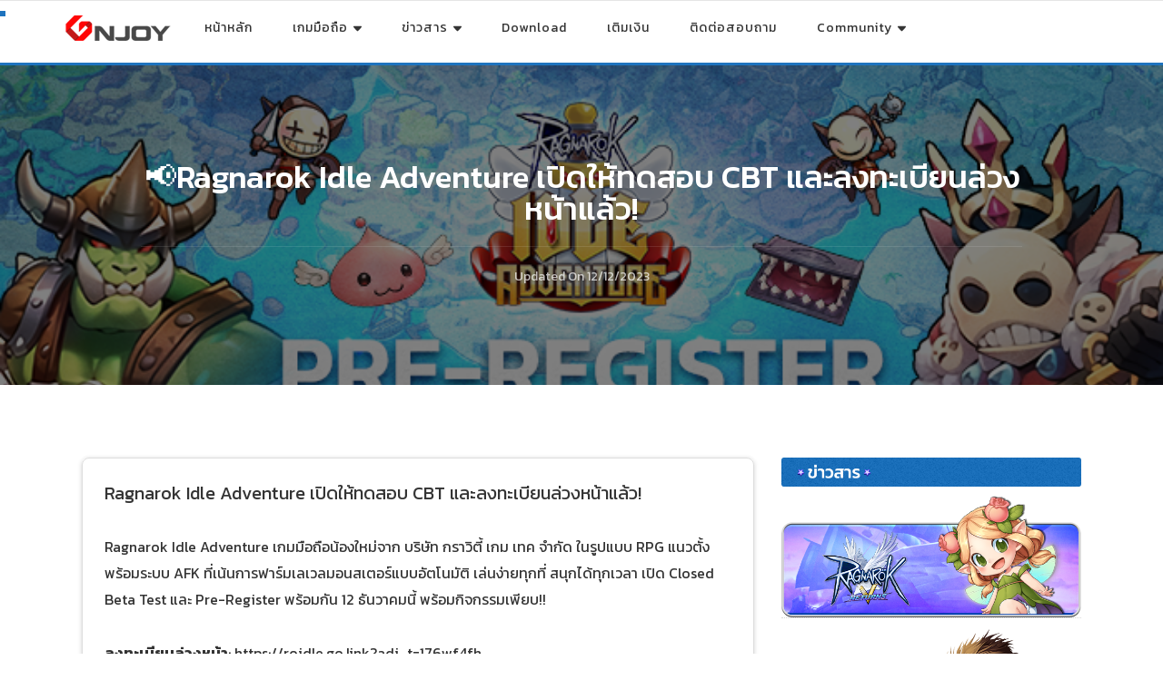

--- FILE ---
content_type: text/html; charset=UTF-8
request_url: https://mobile.gnjoy.in.th/event/roidle2/
body_size: 90399
content:
    <!DOCTYPE html>
    <html lang="th">
    <head itemscope itemtype="http://schema.org/WebSite">
	    <meta charset="UTF-8">
    <meta name="viewport" content="width=device-width, initial-scale=1">
    <link rel="profile" href="http://gmpg.org/xfn/11">
    <title>📢Ragnarok Idle Adventure เปิดให้ทดสอบ CBT และลงทะเบียนล่วงหน้าแล้ว! &#8211; GNjoy mobile news</title>
<meta name='robots' content='max-image-preview:large' />
<link rel='dns-prefetch' href='//fonts.googleapis.com' />
<link rel="alternate" type="application/rss+xml" title="GNjoy mobile news &raquo; ฟีด" href="https://mobile.gnjoy.in.th/feed/" />
<link rel="alternate" type="application/rss+xml" title="GNjoy mobile news &raquo; ฟีดความเห็น" href="https://mobile.gnjoy.in.th/comments/feed/" />
<link rel="alternate" type="application/rss+xml" title="GNjoy mobile news &raquo; 📢Ragnarok Idle Adventure เปิดให้ทดสอบ CBT และลงทะเบียนล่วงหน้าแล้ว! ฟีดความเห็น" href="https://mobile.gnjoy.in.th/event/roidle2/feed/" />
<script type="text/javascript">
/* <![CDATA[ */
window._wpemojiSettings = {"baseUrl":"https:\/\/s.w.org\/images\/core\/emoji\/15.0.3\/72x72\/","ext":".png","svgUrl":"https:\/\/s.w.org\/images\/core\/emoji\/15.0.3\/svg\/","svgExt":".svg","source":{"concatemoji":"https:\/\/mobile.gnjoy.in.th\/wp-includes\/js\/wp-emoji-release.min.js?ver=6.5.3"}};
/*! This file is auto-generated */
!function(i,n){var o,s,e;function c(e){try{var t={supportTests:e,timestamp:(new Date).valueOf()};sessionStorage.setItem(o,JSON.stringify(t))}catch(e){}}function p(e,t,n){e.clearRect(0,0,e.canvas.width,e.canvas.height),e.fillText(t,0,0);var t=new Uint32Array(e.getImageData(0,0,e.canvas.width,e.canvas.height).data),r=(e.clearRect(0,0,e.canvas.width,e.canvas.height),e.fillText(n,0,0),new Uint32Array(e.getImageData(0,0,e.canvas.width,e.canvas.height).data));return t.every(function(e,t){return e===r[t]})}function u(e,t,n){switch(t){case"flag":return n(e,"\ud83c\udff3\ufe0f\u200d\u26a7\ufe0f","\ud83c\udff3\ufe0f\u200b\u26a7\ufe0f")?!1:!n(e,"\ud83c\uddfa\ud83c\uddf3","\ud83c\uddfa\u200b\ud83c\uddf3")&&!n(e,"\ud83c\udff4\udb40\udc67\udb40\udc62\udb40\udc65\udb40\udc6e\udb40\udc67\udb40\udc7f","\ud83c\udff4\u200b\udb40\udc67\u200b\udb40\udc62\u200b\udb40\udc65\u200b\udb40\udc6e\u200b\udb40\udc67\u200b\udb40\udc7f");case"emoji":return!n(e,"\ud83d\udc26\u200d\u2b1b","\ud83d\udc26\u200b\u2b1b")}return!1}function f(e,t,n){var r="undefined"!=typeof WorkerGlobalScope&&self instanceof WorkerGlobalScope?new OffscreenCanvas(300,150):i.createElement("canvas"),a=r.getContext("2d",{willReadFrequently:!0}),o=(a.textBaseline="top",a.font="600 32px Arial",{});return e.forEach(function(e){o[e]=t(a,e,n)}),o}function t(e){var t=i.createElement("script");t.src=e,t.defer=!0,i.head.appendChild(t)}"undefined"!=typeof Promise&&(o="wpEmojiSettingsSupports",s=["flag","emoji"],n.supports={everything:!0,everythingExceptFlag:!0},e=new Promise(function(e){i.addEventListener("DOMContentLoaded",e,{once:!0})}),new Promise(function(t){var n=function(){try{var e=JSON.parse(sessionStorage.getItem(o));if("object"==typeof e&&"number"==typeof e.timestamp&&(new Date).valueOf()<e.timestamp+604800&&"object"==typeof e.supportTests)return e.supportTests}catch(e){}return null}();if(!n){if("undefined"!=typeof Worker&&"undefined"!=typeof OffscreenCanvas&&"undefined"!=typeof URL&&URL.createObjectURL&&"undefined"!=typeof Blob)try{var e="postMessage("+f.toString()+"("+[JSON.stringify(s),u.toString(),p.toString()].join(",")+"));",r=new Blob([e],{type:"text/javascript"}),a=new Worker(URL.createObjectURL(r),{name:"wpTestEmojiSupports"});return void(a.onmessage=function(e){c(n=e.data),a.terminate(),t(n)})}catch(e){}c(n=f(s,u,p))}t(n)}).then(function(e){for(var t in e)n.supports[t]=e[t],n.supports.everything=n.supports.everything&&n.supports[t],"flag"!==t&&(n.supports.everythingExceptFlag=n.supports.everythingExceptFlag&&n.supports[t]);n.supports.everythingExceptFlag=n.supports.everythingExceptFlag&&!n.supports.flag,n.DOMReady=!1,n.readyCallback=function(){n.DOMReady=!0}}).then(function(){return e}).then(function(){var e;n.supports.everything||(n.readyCallback(),(e=n.source||{}).concatemoji?t(e.concatemoji):e.wpemoji&&e.twemoji&&(t(e.twemoji),t(e.wpemoji)))}))}((window,document),window._wpemojiSettings);
/* ]]> */
</script>
<style id='wp-emoji-styles-inline-css' type='text/css'>

	img.wp-smiley, img.emoji {
		display: inline !important;
		border: none !important;
		box-shadow: none !important;
		height: 1em !important;
		width: 1em !important;
		margin: 0 0.07em !important;
		vertical-align: -0.1em !important;
		background: none !important;
		padding: 0 !important;
	}
</style>
<link rel='stylesheet' id='wp-block-library-css' href='https://mobile.gnjoy.in.th/wp-includes/css/dist/block-library/style.min.css?ver=6.5.3' type='text/css' media='all' />
<style id='classic-theme-styles-inline-css' type='text/css'>
/*! This file is auto-generated */
.wp-block-button__link{color:#fff;background-color:#32373c;border-radius:9999px;box-shadow:none;text-decoration:none;padding:calc(.667em + 2px) calc(1.333em + 2px);font-size:1.125em}.wp-block-file__button{background:#32373c;color:#fff;text-decoration:none}
</style>
<style id='global-styles-inline-css' type='text/css'>
body{--wp--preset--color--black: #000000;--wp--preset--color--cyan-bluish-gray: #abb8c3;--wp--preset--color--white: #ffffff;--wp--preset--color--pale-pink: #f78da7;--wp--preset--color--vivid-red: #cf2e2e;--wp--preset--color--luminous-vivid-orange: #ff6900;--wp--preset--color--luminous-vivid-amber: #fcb900;--wp--preset--color--light-green-cyan: #7bdcb5;--wp--preset--color--vivid-green-cyan: #00d084;--wp--preset--color--pale-cyan-blue: #8ed1fc;--wp--preset--color--vivid-cyan-blue: #0693e3;--wp--preset--color--vivid-purple: #9b51e0;--wp--preset--gradient--vivid-cyan-blue-to-vivid-purple: linear-gradient(135deg,rgba(6,147,227,1) 0%,rgb(155,81,224) 100%);--wp--preset--gradient--light-green-cyan-to-vivid-green-cyan: linear-gradient(135deg,rgb(122,220,180) 0%,rgb(0,208,130) 100%);--wp--preset--gradient--luminous-vivid-amber-to-luminous-vivid-orange: linear-gradient(135deg,rgba(252,185,0,1) 0%,rgba(255,105,0,1) 100%);--wp--preset--gradient--luminous-vivid-orange-to-vivid-red: linear-gradient(135deg,rgba(255,105,0,1) 0%,rgb(207,46,46) 100%);--wp--preset--gradient--very-light-gray-to-cyan-bluish-gray: linear-gradient(135deg,rgb(238,238,238) 0%,rgb(169,184,195) 100%);--wp--preset--gradient--cool-to-warm-spectrum: linear-gradient(135deg,rgb(74,234,220) 0%,rgb(151,120,209) 20%,rgb(207,42,186) 40%,rgb(238,44,130) 60%,rgb(251,105,98) 80%,rgb(254,248,76) 100%);--wp--preset--gradient--blush-light-purple: linear-gradient(135deg,rgb(255,206,236) 0%,rgb(152,150,240) 100%);--wp--preset--gradient--blush-bordeaux: linear-gradient(135deg,rgb(254,205,165) 0%,rgb(254,45,45) 50%,rgb(107,0,62) 100%);--wp--preset--gradient--luminous-dusk: linear-gradient(135deg,rgb(255,203,112) 0%,rgb(199,81,192) 50%,rgb(65,88,208) 100%);--wp--preset--gradient--pale-ocean: linear-gradient(135deg,rgb(255,245,203) 0%,rgb(182,227,212) 50%,rgb(51,167,181) 100%);--wp--preset--gradient--electric-grass: linear-gradient(135deg,rgb(202,248,128) 0%,rgb(113,206,126) 100%);--wp--preset--gradient--midnight: linear-gradient(135deg,rgb(2,3,129) 0%,rgb(40,116,252) 100%);--wp--preset--font-size--small: 13px;--wp--preset--font-size--medium: 20px;--wp--preset--font-size--large: 36px;--wp--preset--font-size--x-large: 42px;--wp--preset--spacing--20: 0.44rem;--wp--preset--spacing--30: 0.67rem;--wp--preset--spacing--40: 1rem;--wp--preset--spacing--50: 1.5rem;--wp--preset--spacing--60: 2.25rem;--wp--preset--spacing--70: 3.38rem;--wp--preset--spacing--80: 5.06rem;--wp--preset--shadow--natural: 6px 6px 9px rgba(0, 0, 0, 0.2);--wp--preset--shadow--deep: 12px 12px 50px rgba(0, 0, 0, 0.4);--wp--preset--shadow--sharp: 6px 6px 0px rgba(0, 0, 0, 0.2);--wp--preset--shadow--outlined: 6px 6px 0px -3px rgba(255, 255, 255, 1), 6px 6px rgba(0, 0, 0, 1);--wp--preset--shadow--crisp: 6px 6px 0px rgba(0, 0, 0, 1);}:where(.is-layout-flex){gap: 0.5em;}:where(.is-layout-grid){gap: 0.5em;}body .is-layout-flex{display: flex;}body .is-layout-flex{flex-wrap: wrap;align-items: center;}body .is-layout-flex > *{margin: 0;}body .is-layout-grid{display: grid;}body .is-layout-grid > *{margin: 0;}:where(.wp-block-columns.is-layout-flex){gap: 2em;}:where(.wp-block-columns.is-layout-grid){gap: 2em;}:where(.wp-block-post-template.is-layout-flex){gap: 1.25em;}:where(.wp-block-post-template.is-layout-grid){gap: 1.25em;}.has-black-color{color: var(--wp--preset--color--black) !important;}.has-cyan-bluish-gray-color{color: var(--wp--preset--color--cyan-bluish-gray) !important;}.has-white-color{color: var(--wp--preset--color--white) !important;}.has-pale-pink-color{color: var(--wp--preset--color--pale-pink) !important;}.has-vivid-red-color{color: var(--wp--preset--color--vivid-red) !important;}.has-luminous-vivid-orange-color{color: var(--wp--preset--color--luminous-vivid-orange) !important;}.has-luminous-vivid-amber-color{color: var(--wp--preset--color--luminous-vivid-amber) !important;}.has-light-green-cyan-color{color: var(--wp--preset--color--light-green-cyan) !important;}.has-vivid-green-cyan-color{color: var(--wp--preset--color--vivid-green-cyan) !important;}.has-pale-cyan-blue-color{color: var(--wp--preset--color--pale-cyan-blue) !important;}.has-vivid-cyan-blue-color{color: var(--wp--preset--color--vivid-cyan-blue) !important;}.has-vivid-purple-color{color: var(--wp--preset--color--vivid-purple) !important;}.has-black-background-color{background-color: var(--wp--preset--color--black) !important;}.has-cyan-bluish-gray-background-color{background-color: var(--wp--preset--color--cyan-bluish-gray) !important;}.has-white-background-color{background-color: var(--wp--preset--color--white) !important;}.has-pale-pink-background-color{background-color: var(--wp--preset--color--pale-pink) !important;}.has-vivid-red-background-color{background-color: var(--wp--preset--color--vivid-red) !important;}.has-luminous-vivid-orange-background-color{background-color: var(--wp--preset--color--luminous-vivid-orange) !important;}.has-luminous-vivid-amber-background-color{background-color: var(--wp--preset--color--luminous-vivid-amber) !important;}.has-light-green-cyan-background-color{background-color: var(--wp--preset--color--light-green-cyan) !important;}.has-vivid-green-cyan-background-color{background-color: var(--wp--preset--color--vivid-green-cyan) !important;}.has-pale-cyan-blue-background-color{background-color: var(--wp--preset--color--pale-cyan-blue) !important;}.has-vivid-cyan-blue-background-color{background-color: var(--wp--preset--color--vivid-cyan-blue) !important;}.has-vivid-purple-background-color{background-color: var(--wp--preset--color--vivid-purple) !important;}.has-black-border-color{border-color: var(--wp--preset--color--black) !important;}.has-cyan-bluish-gray-border-color{border-color: var(--wp--preset--color--cyan-bluish-gray) !important;}.has-white-border-color{border-color: var(--wp--preset--color--white) !important;}.has-pale-pink-border-color{border-color: var(--wp--preset--color--pale-pink) !important;}.has-vivid-red-border-color{border-color: var(--wp--preset--color--vivid-red) !important;}.has-luminous-vivid-orange-border-color{border-color: var(--wp--preset--color--luminous-vivid-orange) !important;}.has-luminous-vivid-amber-border-color{border-color: var(--wp--preset--color--luminous-vivid-amber) !important;}.has-light-green-cyan-border-color{border-color: var(--wp--preset--color--light-green-cyan) !important;}.has-vivid-green-cyan-border-color{border-color: var(--wp--preset--color--vivid-green-cyan) !important;}.has-pale-cyan-blue-border-color{border-color: var(--wp--preset--color--pale-cyan-blue) !important;}.has-vivid-cyan-blue-border-color{border-color: var(--wp--preset--color--vivid-cyan-blue) !important;}.has-vivid-purple-border-color{border-color: var(--wp--preset--color--vivid-purple) !important;}.has-vivid-cyan-blue-to-vivid-purple-gradient-background{background: var(--wp--preset--gradient--vivid-cyan-blue-to-vivid-purple) !important;}.has-light-green-cyan-to-vivid-green-cyan-gradient-background{background: var(--wp--preset--gradient--light-green-cyan-to-vivid-green-cyan) !important;}.has-luminous-vivid-amber-to-luminous-vivid-orange-gradient-background{background: var(--wp--preset--gradient--luminous-vivid-amber-to-luminous-vivid-orange) !important;}.has-luminous-vivid-orange-to-vivid-red-gradient-background{background: var(--wp--preset--gradient--luminous-vivid-orange-to-vivid-red) !important;}.has-very-light-gray-to-cyan-bluish-gray-gradient-background{background: var(--wp--preset--gradient--very-light-gray-to-cyan-bluish-gray) !important;}.has-cool-to-warm-spectrum-gradient-background{background: var(--wp--preset--gradient--cool-to-warm-spectrum) !important;}.has-blush-light-purple-gradient-background{background: var(--wp--preset--gradient--blush-light-purple) !important;}.has-blush-bordeaux-gradient-background{background: var(--wp--preset--gradient--blush-bordeaux) !important;}.has-luminous-dusk-gradient-background{background: var(--wp--preset--gradient--luminous-dusk) !important;}.has-pale-ocean-gradient-background{background: var(--wp--preset--gradient--pale-ocean) !important;}.has-electric-grass-gradient-background{background: var(--wp--preset--gradient--electric-grass) !important;}.has-midnight-gradient-background{background: var(--wp--preset--gradient--midnight) !important;}.has-small-font-size{font-size: var(--wp--preset--font-size--small) !important;}.has-medium-font-size{font-size: var(--wp--preset--font-size--medium) !important;}.has-large-font-size{font-size: var(--wp--preset--font-size--large) !important;}.has-x-large-font-size{font-size: var(--wp--preset--font-size--x-large) !important;}
.wp-block-navigation a:where(:not(.wp-element-button)){color: inherit;}
:where(.wp-block-post-template.is-layout-flex){gap: 1.25em;}:where(.wp-block-post-template.is-layout-grid){gap: 1.25em;}
:where(.wp-block-columns.is-layout-flex){gap: 2em;}:where(.wp-block-columns.is-layout-grid){gap: 2em;}
.wp-block-pullquote{font-size: 1.5em;line-height: 1.6;}
</style>
<link rel='stylesheet' id='owl-carousel-css' href='https://mobile.gnjoy.in.th/wp-content/themes/blossom-travel/css/owl.carousel.min.css?ver=2.3.4' type='text/css' media='all' />
<link rel='stylesheet' id='blossom-travel-google-fonts-css' href='https://fonts.googleapis.com/css?family=Kanit%3A100%2C100italic%2C200%2C200italic%2C300%2C300italic%2Cregular%2Citalic%2C500%2C500italic%2C600%2C600italic%2C700%2C700italic%2C800%2C800italic%2C900%2C900italic%7CKanit%3A700' type='text/css' media='all' />
<link rel='stylesheet' id='blossom-travel-css' href='https://mobile.gnjoy.in.th/wp-content/themes/blossom-travel/style.css?ver=1.2.2' type='text/css' media='all' />
<style id='blossom-travel-inline-css' type='text/css'>


	.site-title{
        font-size   : 30px;
        font-family : Kanit;
        font-weight : 700;
        font-style  : normal;
    }

	.site-title a{
		color: #000000;
	}

	.custom-logo-link img{
	    width: 100px;
	    max-width: 100%;
	}
     
    .content-newsletter .blossomthemes-email-newsletter-wrapper.bg-img:after,
    .widget_blossomthemes_email_newsletter_widget .blossomthemes-email-newsletter-wrapper:after{
        background: rgba(30, 115, 190, 0.8);
    }
    
    /*Typography*/

    body,
    button,
    input,
    select,
    optgroup,
    textarea{
        font-family : Kanit;        
    }

	.about-section .btn-readmore, 
	.single .content-area .single-travel-essential .section-title, 
	#secondary .widget_blossomtheme_companion_cta_widget .text-holder p, 
	.site-footer .widget_blossomtheme_companion_cta_widget .text-holder p {
		font-family : Kanit;
	}

	
	section[class*="-section"] .widget .widget-title, 
	.section-title, 
	.banner .banner-caption .entry-title, 
	.banner .item .entry-header .title, 
	.trending-section .widget ul li .entry-header .entry-title, 
	section.about-section .widget .widget-title, 
	.trending-stories-section article .entry-title, 
	.newsletter-section .blossomthemes-email-newsletter-wrapper h3, 
	.widget_bttk_popular_post ul li .entry-header .entry-title, 
	.widget_bttk_pro_recent_post ul li .entry-header .entry-title, 
	.widget_bttk_author_bio .title-holder, 
	.widget-area .widget_blossomthemes_email_newsletter_widget .text-holder h3, 
	.site-footer .widget_blossomthemes_email_newsletter_widget .text-holder h3, 
	body[class*="post-lay-"] .site-main .large-post .entry-title, 
	body[class*="post-lay-"] .site-main article:not(.large-post) .entry-title, 
	.additional-post .section-grid article .entry-title, 
	.single .site-content .page-header .page-title {
		font-family : Kanit;
	}
    
    /*Color Scheme*/

    button:hover,
	input[type="button"]:hover,
	input[type="reset"]:hover,
	input[type="submit"]:hover, 
	.widget_archive ul li::before, 
	.widget_categories ul li::before, 
	.widget_pages ul li::before, 
	.widget_meta ul li::before, 
	.widget_recent_comments ul li::before, 
	.widget_recent_entries ul li::before, 
	.widget_nav_menu ul li::before, 
	.comment-form p.form-submit input[type="submit"], 
	.pagination .page-numbers.current, 
	.posts-navigation .nav-links a:hover, 
	#load-posts a.loading, 
	#load-posts a:hover, 
	#load-posts a.disabled, 
	.sticky-t-bar:not(.active) .close, 
	.sticky-bar-content, 
	.main-navigation ul li a:after, 
	.main-navigation ul ul li:hover > a, 
	.main-navigation ul ul li a:hover, 
	.main-navigation ul ul li.current-menu-item > a, 
	.main-navigation ul ul li.current_page_item > a, 
	.main-navigation ul ul li.current-menu-ancestor > a, 
	.main-navigation ul ul li.current_page_ancestor > a, 
	.btn-readmore, 
	.banner-caption .blossomthemes-email-newsletter-wrapper form input[type="submit"]:hover, 
	.slider-two .owl-carousel .owl-nav [class*="owl-"], 
	.slider-five .owl-carousel .owl-nav [class*="owl-"], 
	.trending-section .owl-carousel .owl-nav [class*="owl-"], 
	.widget_bttk_image_text_widget ul li:hover .btn-readmore, 
	.post-thumbnail .social-list li a, 
	.popular-post-section .owl-carousel .owl-nav [class*="owl-"], 
	.trending-post-section .owl-carousel .owl-nav [class*="owl-"], 
	.popular-cat-section .owl-carousel .owl-nav [class*="owl-"], 
	.widget_blossomtheme_companion_cta_widget .btn-cta, 
	.widget_calendar table caption, 
	.tagcloud a, 
	.widget_bttk_author_bio .readmore, 
	.widget_bttk_author_bio .author-socicons li a:hover, 
	.page-template-contact .site-main form input[type="submit"], 
	.single .site-main article .social-list li a, 
	.single-lay-five .site-content .page-header .social-list li a, 
	.single-lay-six .site-content .page-header .social-list li a, 
	.widget_bttk_social_links ul li a:hover, 
	.widget_bttk_posts_category_slider_widget .owl-theme .owl-nav [class*="owl-"]:hover, 
	.widget_bttk_description_widget .social-profile li a, 
	.footer-social .social-list li a:hover svg, 
	.site-footer .widget_bttk_posts_category_slider_widget .owl-carousel .owl-dots .owl-dot.active, 
	.site-footer .widget_bttk_posts_category_slider_widget .owl-carousel .owl-dots .owl-dot:hover, 
	.site-footer .widget_bttk_social_links ul li a:hover, 
	.bttk-itw-holder .owl-stage li, 
	.author-section .author-img, 
	.trending-section .owl-carousel .owl-nav [class*="owl-"].disabled, 
	.trending-section .owl-carousel .owl-nav [class*="owl-"].disabled:hover, 
	.main-navigation ul .sub-menu li:hover > a, 
	.main-navigation ul .sub-menu li a:hover, 
	.main-navigation ul .sub-menu li.current-menu-item > a, 
	.main-navigation ul .sub-menu li.current_page_item > a, 
	.main-navigation ul .sub-menu li.current-menu-ancestor > a, 
	.main-navigation ul .sub-menu li.current_page_ancestor > a {
		background: #1e73be;
	}

	.banner-caption .blossomthemes-email-newsletter-wrapper form label input[type="checkbox"]:checked + .check-mark, 
	.feature-category-section .widget_bttk_custom_categories ul li, 
	.widget_search .search-form .search-submit, 
	.error404 .site-main .search-form .search-submit {
		background-color: #1e73be;
	}

	.pagination .page-numbers:hover, 
	.pagination .page-numbers.current, 
	.posts-navigation .nav-links a:hover, 
	#load-posts a.loading, 
	#load-posts a:hover, 
	#load-posts a.disabled, 
	.banner-caption .blossomthemes-email-newsletter-wrapper form label input[type="checkbox"]:checked + .check-mark, 
	.post-thumbnail .social-list li a, 
	.widget_blossomtheme_companion_cta_widget .btn-cta, 
	.widget_bttk_author_bio .author-socicons li a:hover, 
	.single .site-main article .social-list li a, 
	.single-lay-five .site-content .page-header .social-list li a, 
	.single-lay-six .site-content .page-header .social-list li a, 
	.site-footer .widget_bttk_posts_category_slider_widget .owl-carousel .owl-dots .owl-dot.active, 
	.site-footer .widget_bttk_posts_category_slider_widget .owl-carousel .owl-dots .owl-dot:hover {
		border-color: #1e73be;
	}

	a, a:hover, 
	#secondary .widget ul li a:hover, 
	.site-footer .widget ul li a:hover, 
	.comment-respond .comment-reply-title a:hover, 
	.social-list li a:hover, 
	.header-five .header-t .header-social .social-list li a:hover, 
	.banner .entry-header .entry-title a:hover, 
	.banner .banner-caption .entry-title a:hover, 
	.banner .item .entry-header .title a:hover, 
	.slider-one .entry-header .entry-meta > span a:hover, 
	.slider-two .item .entry-header .entry-title a:hover, 
	.slider-two .item .entry-header span.category a:hover, 
	.slider-three .item .entry-header .entry-title a:hover, 
	.slider-three .item .entry-meta > span a:hover, 
	.slider-four .item .entry-header .entry-title a:hover, 
	.slider-four .item .entry-meta > span a:hover, 
	.slider-five .item-wrap .entry-header .entry-title a:hover, 
	.slider-five .item-wrap .entry-meta > span a:hover, 
	.trending-section li .entry-header span.cat-links a:hover, 
	.trending-section .widget ul li .entry-title a:hover, 
	article .entry-title a:hover, 
	.entry-meta > span a:hover, 
	.entry-footer > span a:hover, 
	.trending-stories-section article:not(.large-post) span.category a, 
	span.category a:hover, 
	article.large-post span.category a:hover, 
	article.large-post .entry-title a:hover, 
	.popular-post-section .widget ul.style-one li .entry-title a:hover, 
	.trending-post-section.style-three article .entry-title a:hover, 
	.popular-cat-section.style-three article .entry-title a:hover, 
	.popular-post-section .widget .style-one .entry-header .cat-links a:hover, 
	.trending-post-section.style-three article .category a:hover, 
	.popular-cat-section.style-three article .category a:hover, 
	#secondary .widget_bttk_popular_post .entry-meta > span a:hover, 
	#secondary .widget_bttk_pro_recent_post .entry-meta > span a:hover, 
	.post-lay-one .site-main article:not(.large-post) span.category a:hover, 
	.post-lay-one .site-main .large-post .entry-footer > span a:hover, 
	.post-lay-one .site-main article:not(.large-post) .btn-readmore:hover, 
	.post-lay-two .site-main article span.category a:hover, 
	.post-lay-two .site-main article .entry-title a:hover, 
	.post-lay-three .site-main article span.category a:hover, 
	.post-lay-five .site-main article .category a:hover, 
	.post-lay-five .site-main article .entry-title a:hover, 
	.single .page-header span.category a:hover, 
	.single .page-header .entry-meta > span a:hover, 
	.single .site-main .article-meta .byline a:hover, 
	.single-lay-four .page-header .meta-info-wrap .byline a:hover, 
	.single-lay-five .page-header .meta-info-wrap .byline a:hover, 
	.single-lay-six .page-header .meta-info-wrap .byline a:hover, 
	.single-lay-four .page-header .meta-info-wrap > span a:hover, 
	.single-lay-five .page-header .meta-info-wrap > span a:hover, 
	.single-lay-six .page-header .meta-info-wrap > span a:hover, 
	.widget_bttk_icon_text_widget .rtc-itw-inner-holder .icon-holder, 
	.widget_blossomthemes_stat_counter_widget .blossomthemes-sc-holder .icon-holder, 
	.footer-social .social-list li a:hover:after, 
	.popular-post-section .widget_bttk_popular_post ul:not(.style-one) li .entry-title a:hover, 
	.header-one .header-social .social-list li a:hover, 
	.shop-section .item h3 a:hover,
	.site-footer .widget_bttk_popular_post .style-three li .entry-header .cat-links a:hover, 
	.site-footer .widget_bttk_pro_recent_post .style-three li .entry-header .cat-links a:hover, 
	.site-footer .widget_bttk_popular_post .style-three li .entry-meta span > a:hover, 
	.site-footer .widget_bttk_pro_recent_post .style-three li .entry-meta span > a:hover, 
	.site-footer .widget_bttk_popular_post .style-three li .entry-header .entry-title a:hover, 
	.site-footer .widget_bttk_pro_recent_post .style-three li .entry-header .entry-title a:hover,
	.entry-content a:hover,
	.entry-summary a:hover,
	.page-content a:hover,
	.comment-content a:hover,
	.widget .textwidget a:hover {
		color: #1e73be;
	}

	.header-search .search-toggle:hover svg path {
		fill: #1e73be;
	}
    
    blockquote {
		background-image: url( 'data:image/svg+xml; utf-8, <svg xmlns="http://www.w3.org/2000/svg" viewBox="0 0 74 74"><path fill="%231e73be" d="M68.871,47.073A12.886,12.886,0,0,0,56.71,36.191c1.494-5.547,5.121-7.752,9.53-9.032a.515.515,0,0,0,.356-.569l-.711-4.409s-.071-.356-.64-.284C50.024,23.6,39.712,35.2,41.632,49.277,43.41,59.021,51.02,62.79,58.061,61.794a12.968,12.968,0,0,0,10.81-14.722ZM20.3,36.191c1.422-5.547,5.192-7.752,9.53-9.032a.515.515,0,0,0,.356-.569l-.64-4.409s-.071-.356-.64-.284C13.682,23.532,3.441,35.124,5.219,49.206c1.849,9.815,9.53,13.584,16.5,12.588A12.865,12.865,0,0,0,32.458,47.073,12.693,12.693,0,0,0,20.3,36.191Z"></path></svg>' );
	}

	.search .page-header .search-form .search-submit:hover, 
	.search .page-header .search-form .search-submit:active, 
	.search .page-header .search-form .search-submit:focus {
		background-image: url( 'data:image/svg+xml; utf-8, <svg xmlns="http://www.w3.org/2000/svg" viewBox="0 0 512 512"><path fill="%231e73be" d="M505 442.7L405.3 343c-4.5-4.5-10.6-7-17-7H372c27.6-35.3 44-79.7 44-128C416 93.1 322.9 0 208 0S0 93.1 0 208s93.1 208 208 208c48.3 0 92.7-16.4 128-44v16.3c0 6.4 2.5 12.5 7 17l99.7 99.7c9.4 9.4 24.6 9.4 33.9 0l28.3-28.3c9.4-9.4 9.4-24.6.1-34zM208 336c-70.7 0-128-57.2-128-128 0-70.7 57.2-128 128-128 70.7 0 128 57.2 128 128 0 70.7-57.2 128-128 128z"></path></svg>' );
	}

	.widget_bttk_author_bio .title-holder::before {
		background-image: url( 'data:image/svg+xml; utf-8, <svg xmlns="http://www.w3.org/2000/svg" viewBox="0 0 86.268 7.604"><path fill="%231e73be" d="M55.162,0h0a9.129,9.129,0,0,1,6.8,3.073A7,7,0,0,0,67.17,5.44a7,7,0,0,0,5.208-2.367A9.129,9.129,0,0,1,79.182,0h0a9.133,9.133,0,0,1,6.8,3.073,1.082,1.082,0,1,1-1.6,1.455,6.98,6.98,0,0,0-5.2-2.368h0a7.007,7.007,0,0,0-5.208,2.368A9.139,9.139,0,0,1,67.169,7.6a9.14,9.14,0,0,1-6.805-3.075,6.989,6.989,0,0,0-5.2-2.368h-.005a7,7,0,0,0-5.21,2.368A9.142,9.142,0,0,1,43.144,7.6a9.14,9.14,0,0,1-6.805-3.075,7.069,7.069,0,0,0-10.42,0A9.149,9.149,0,0,1,19.109,7.6h0A9.145,9.145,0,0,1,12.3,4.528,6.984,6.984,0,0,0,7.092,2.16h0A7,7,0,0,0,1.882,4.528a1.081,1.081,0,1,1-1.6-1.455A9.137,9.137,0,0,1,7.09,0h0A9.145,9.145,0,0,1,13.9,3.073a6.985,6.985,0,0,0,5.2,2.367h0a7.012,7.012,0,0,0,5.213-2.367,9.275,9.275,0,0,1,13.612,0,7.01,7.01,0,0,0,5.21,2.367,7,7,0,0,0,5.21-2.367A9.146,9.146,0,0,1,55.162,0"></path></svg>' );
	}

	.comment-body .reply .comment-reply-link:hover:before {
		background-image: url( 'data:image/svg+xml; utf-8, <svg xmlns="http://www.w3.org/2000/svg" viewBox="0 0 18 15"><path fill="%231e73be" d="M934,147.2a11.941,11.941,0,0,1,7.5,3.7,16.063,16.063,0,0,1,3.5,7.3c-2.4-3.4-6.1-5.1-11-5.1v4.1l-7-7,7-7Z" transform="translate(-927 -143.2)"/></svg>' );
	}

	.instagram-section .profile-link::after {
		background-image: url( 'data:image/svg+xml; utf-8, <svg xmlns="http://www.w3.org/2000/svg" viewBox="0 0 192 512"><path fill="%231e73be" d="M0 384.662V127.338c0-17.818 21.543-26.741 34.142-14.142l128.662 128.662c7.81 7.81 7.81 20.474 0 28.284L34.142 398.804C21.543 411.404 0 402.48 0 384.662z"></path></svg>' );
	}

	.widget-area .widget_blossomthemes_email_newsletter_widget .text-holder h3::after, 
	.site-footer .widget_blossomthemes_email_newsletter_widget .text-holder h3::after {
		background-image: url( 'data:image/svg+xml; utf-8, <svg xmlns="http://www.w3.org/2000/svg" viewBox="0 0 86.268 7.604"><path fill="%231e73be" d="M55.162,0h0a9.129,9.129,0,0,1,6.8,3.073A7,7,0,0,0,67.17,5.44a7,7,0,0,0,5.208-2.367A9.129,9.129,0,0,1,79.182,0h0a9.133,9.133,0,0,1,6.8,3.073,1.082,1.082,0,1,1-1.6,1.455,6.98,6.98,0,0,0-5.2-2.368h0a7.007,7.007,0,0,0-5.208,2.368A9.139,9.139,0,0,1,67.169,7.6a9.14,9.14,0,0,1-6.805-3.075,6.989,6.989,0,0,0-5.2-2.368h-.005a7,7,0,0,0-5.21,2.368A9.142,9.142,0,0,1,43.144,7.6a9.14,9.14,0,0,1-6.805-3.075,7.069,7.069,0,0,0-10.42,0A9.149,9.149,0,0,1,19.109,7.6h0A9.145,9.145,0,0,1,12.3,4.528,6.984,6.984,0,0,0,7.092,2.16h0A7,7,0,0,0,1.882,4.528a1.081,1.081,0,1,1-1.6-1.455A9.137,9.137,0,0,1,7.09,0h0A9.145,9.145,0,0,1,13.9,3.073a6.985,6.985,0,0,0,5.2,2.367h0a7.012,7.012,0,0,0,5.213-2.367,9.275,9.275,0,0,1,13.612,0,7.01,7.01,0,0,0,5.21,2.367,7,7,0,0,0,5.21-2.367A9.146,9.146,0,0,1,55.162,0"></path></svg>' );
	}


	/*Secondary color*/
	.comment-form p.form-submit input[type="submit"]:hover, 
	.sticky-t-bar .btn-readmore, 
	.sticky-t-bar .btn-readmore:hover, 
	.header-five .header-t, 
	.btn-readmore:hover, 
	.slider-two .owl-carousel .owl-nav [class*="owl-"]:hover, 
	.slider-two .owl-carousel .owl-nav [class*="owl-"].disabled, 
	.slider-five .owl-carousel .owl-nav [class*="owl-"]:hover, 
	.slider-five .owl-carousel .owl-nav [class*="owl-"].disabled, 
	.trending-section .owl-carousel .owl-nav [class*="owl-"]:hover,  
	.popular-post-section .owl-stage-outer .owl-item, 
	.trending-post-section.style-three .owl-stage-outer .owl-item, 
	.popular-cat-section.style-three .owl-stage-outer .owl-item, 
	.popular-post-section .widget ul.style-one li, 
	.trending-post-section.style-three article, 
	.popular-cat-section.style-three article, 
	.widget_blossomtheme_companion_cta_widget .btn-cta:hover, 
	.tagcloud a:hover, 
	.widget_bttk_author_bio .readmore:hover, 
	.widget_bttk_contact_social_links ul.social-networks li a:hover, 
	.author-section .social-list li a:hover, 
	body.single:not(.single-lay-one) .site-header.header-one, 
	.widget_bttk_description_widget .social-profile li a:hover {
		background: #4b7fd8;
	}

	.comment-respond .comment-form p.comment-form-cookies-consent input[type="checkbox"]:checked + label::before, 
	.widget_search .search-form .search-submit:hover, 
	.widget_search .search-form .search-submit:active, 
	.widget_search .search-form .search-submit:focus, 
	.error404 .site-main .search-form .search-submit:hover, 
	.error404 .site-main .search-form .search-submit:active, 
	.error404 .site-main .search-form .search-submit:focus {
		background-color: #4b7fd8;
	}

	.comment-respond .comment-form p.comment-form-cookies-consent input[type="checkbox"]:checked + label::before, 
	.widget_blossomtheme_companion_cta_widget .btn-cta:hover, 
	.widget_bttk_contact_social_links ul.social-networks li a, 
	.author-section .social-list li a:hover {
		border-color: #4b7fd8;
	}

	.breadcrumb-wrapper .current, 
	.breadcrumb-wrapper a:hover, 
	.page-header .breadcrumb-wrapper a:hover, 
	.comment-author a:hover, 
	.comment-metadata a:hover, 
	.comment-body .reply .comment-reply-link:hover, 
	.comment-respond .comment-reply-title a, 
	.post-navigation .nav-links a:hover .post-title, 
	.slider-two .item .entry-header span.category a, 
	.trending-section li .entry-header span.cat-links a, 
	.shop-section .item .price, 
	span.category a, .instagram-section .profile-link:hover, 
	.widget_bttk_contact_social_links ul.contact-list li svg, 
	.widget_bttk_contact_social_links ul li a:hover, 
	.widget_bttk_contact_social_links ul.social-networks li a, 
	.post-lay-one .site-main article:not(.large-post) span.category a, 
	.post-lay-one .site-main article:not(.large-post) .btn-readmore > svg, 
	.post-lay-three .site-main article span.category a, 
	.post-lay-three .site-main article .entry-footer .button-wrap .btn-readmore:hover, 
	.post-lay-four .site-main article .entry-footer .button-wrap .btn-readmore:hover, 
	.post-lay-three .site-main article .entry-footer .button-wrap .btn-readmore > svg, 
	.post-lay-four .site-main article .entry-footer .button-wrap .btn-readmore > svg, 
	.error-num, .additional-post article .entry-footer .btn-readmore:hover, 
	.additional-post article .entry-footer .btn-readmore svg, 
	.single .site-main .entry-footer > span.cat-tags a:hover, 
	.single-lay-four .page-header span.category a, 
	.single-lay-five .page-header span.category a, 
	.single-lay-six .page-header span.category a {
		color: #4b7fd8;
	}

	.main-navigation ul .sub-menu li a {
		border-bottom-color: rgba(30, 115, 190, 0.15);
	}

	.header-four .header-t, 
	section.featured-section, 
	section.feature-category-section, 
	section.explore-destination-section {
		background: rgba(30, 115, 190, 0.1);
	}

	.widget-area .widget_blossomthemes_email_newsletter_widget input[type="submit"], 
	.site-footer .widget_blossomthemes_email_newsletter_widget input[type="submit"], 
	#secondary .widget_bttk_custom_categories ul li .post-count, 
	.site-footer .widget_bttk_custom_categories ul li .post-count {
		background: rgba(30, 115, 190, 0.75);
	}

	#secondary .widget_bttk_custom_categories ul li a:hover .post-count, 
	#secondary .widget_bttk_custom_categories ul li a:hover:focus .post-count, 
	.site-footer .widget_bttk_custom_categories ul li a:hover .post-count, 
	.site-footer .widget_bttk_custom_categories ul li a:hover:focus .post-count {
	    background: rgba(30, 115, 190, 0.85);
	}

	.widget-area .widget_blossomthemes_email_newsletter_widget input[type="submit"]:hover, 
	.widget-area .widget_blossomthemes_email_newsletter_widget input[type="submit"]:active, 
	.widget-area .widget_blossomthemes_email_newsletter_widget input[type="submit"]:focus, 
	.site-footer .widget_blossomthemes_email_newsletter_widget input[type="submit"]:hover, 
	.site-footer .widget_blossomthemes_email_newsletter_widget input[type="submit"]:active, 
	.site-footer .widget_blossomthemes_email_newsletter_widget input[type="submit"]:focus {
		background: rgba(30, 115, 190, 0.9);
	}

	.top-bar {
		background: rgba(30, 115, 190, 0.25);;
	}

	@media screen and (max-width: 1024px) {
		.responsive-nav .search-form .search-submit {
			background-color: #1e73be;
		}

		button.toggle-btn:hover .toggle-bar {
			background: #4b7fd8;
		}

		.responsive-nav .search-form .search-submit:hover, 
		.responsive-nav .search-form .search-submit:active, 
		.responsive-nav .search-form .search-submit:focus {
			background-color: #4b7fd8;
		}

		.main-navigation ul li:hover > a, 
		.main-navigation ul li a:hover, 
		.main-navigation ul li.current-menu-item > a, 
		.main-navigation ul li.current_page_item > a, 
		.main-navigation ul li.current-menu-ancestor > a, 
		.main-navigation ul li.current_page_ancestor > a {
			color: #4b7fd8;
		}
	}

	@media screen and (max-width: 767px) {
		.banner-caption {
			background: rgba(75, 127, 216, 0.2);
		}
		.slider-five .owl-carousel .owl-dots .owl-dot {
			background: #1e73be;
		}

		.slider-five .owl-carousel .owl-dots .owl-dot, 
		.slider-five .owl-carousel .owl-dots .owl-dot.active {
			border-color: #1e73be;
		}

		section[class*="-section"] .widget .widget-title::after, 
		.section-title::after {
			background-image: url( 'data:image/svg+xml; utf-8, <svg xmlns="http://www.w3.org/2000/svg" viewBox="0 0 86.268 7.604"><path fill="%231e73be" d="M55.162,0h0a9.129,9.129,0,0,1,6.8,3.073A7,7,0,0,0,67.17,5.44a7,7,0,0,0,5.208-2.367A9.129,9.129,0,0,1,79.182,0h0a9.133,9.133,0,0,1,6.8,3.073,1.082,1.082,0,1,1-1.6,1.455,6.98,6.98,0,0,0-5.2-2.368h0a7.007,7.007,0,0,0-5.208,2.368A9.139,9.139,0,0,1,67.169,7.6a9.14,9.14,0,0,1-6.805-3.075,6.989,6.989,0,0,0-5.2-2.368h-.005a7,7,0,0,0-5.21,2.368A9.142,9.142,0,0,1,43.144,7.6a9.14,9.14,0,0,1-6.805-3.075,7.069,7.069,0,0,0-10.42,0A9.149,9.149,0,0,1,19.109,7.6h0A9.145,9.145,0,0,1,12.3,4.528,6.984,6.984,0,0,0,7.092,2.16h0A7,7,0,0,0,1.882,4.528a1.081,1.081,0,1,1-1.6-1.455A9.137,9.137,0,0,1,7.09,0h0A9.145,9.145,0,0,1,13.9,3.073a6.985,6.985,0,0,0,5.2,2.367h0a7.012,7.012,0,0,0,5.213-2.367,9.275,9.275,0,0,1,13.612,0,7.01,7.01,0,0,0,5.21,2.367,7,7,0,0,0,5.21-2.367A9.146,9.146,0,0,1,55.162,0"></path></svg>' );
		}

		.newsletter-section .blossomthemes-email-newsletter-wrapper h3::after {
			background-image: url( 'data:image/svg+xml; utf-8, <svg xmlns="http://www.w3.org/2000/svg" viewBox="0 0 86.268 7.604"><path fill="%231e73be" d="M55.162,0h0a9.129,9.129,0,0,1,6.8,3.073A7,7,0,0,0,67.17,5.44a7,7,0,0,0,5.208-2.367A9.129,9.129,0,0,1,79.182,0h0a9.133,9.133,0,0,1,6.8,3.073,1.082,1.082,0,1,1-1.6,1.455,6.98,6.98,0,0,0-5.2-2.368h0a7.007,7.007,0,0,0-5.208,2.368A9.139,9.139,0,0,1,67.169,7.6a9.14,9.14,0,0,1-6.805-3.075,6.989,6.989,0,0,0-5.2-2.368h-.005a7,7,0,0,0-5.21,2.368A9.142,9.142,0,0,1,43.144,7.6a9.14,9.14,0,0,1-6.805-3.075,7.069,7.069,0,0,0-10.42,0A9.149,9.149,0,0,1,19.109,7.6h0A9.145,9.145,0,0,1,12.3,4.528,6.984,6.984,0,0,0,7.092,2.16h0A7,7,0,0,0,1.882,4.528a1.081,1.081,0,1,1-1.6-1.455A9.137,9.137,0,0,1,7.09,0h0A9.145,9.145,0,0,1,13.9,3.073a6.985,6.985,0,0,0,5.2,2.367h0a7.012,7.012,0,0,0,5.213-2.367,9.275,9.275,0,0,1,13.612,0,7.01,7.01,0,0,0,5.21,2.367,7,7,0,0,0,5.21-2.367A9.146,9.146,0,0,1,55.162,0"></path></svg>' );
		}
	}
</style>
<script type="text/javascript" src="https://mobile.gnjoy.in.th/wp-includes/js/jquery/jquery.min.js?ver=3.7.1" id="jquery-core-js"></script>
<script type="text/javascript" src="https://mobile.gnjoy.in.th/wp-includes/js/jquery/jquery-migrate.min.js?ver=3.4.1" id="jquery-migrate-js"></script>
<link rel="https://api.w.org/" href="https://mobile.gnjoy.in.th/wp-json/" /><link rel="alternate" type="application/json" href="https://mobile.gnjoy.in.th/wp-json/wp/v2/posts/907" /><link rel="EditURI" type="application/rsd+xml" title="RSD" href="https://mobile.gnjoy.in.th/xmlrpc.php?rsd" />
<meta name="generator" content="WordPress 6.5.3" />
<link rel="canonical" href="https://mobile.gnjoy.in.th/event/roidle2/" />
<link rel='shortlink' href='https://mobile.gnjoy.in.th/?p=907' />
		<!-- Custom Logo: hide header text -->
		<style id="custom-logo-css" type="text/css">
			.site-title, .site-description {
				position: absolute;
				clip: rect(1px, 1px, 1px, 1px);
			}
		</style>
		<link rel="alternate" type="application/json+oembed" href="https://mobile.gnjoy.in.th/wp-json/oembed/1.0/embed?url=https%3A%2F%2Fmobile.gnjoy.in.th%2Fevent%2Froidle2%2F" />
<link rel="alternate" type="text/xml+oembed" href="https://mobile.gnjoy.in.th/wp-json/oembed/1.0/embed?url=https%3A%2F%2Fmobile.gnjoy.in.th%2Fevent%2Froidle2%2F&#038;format=xml" />
<!-- HFCM by 99 Robots - Snippet # 1: Google tag -->
<!-- Google tag (gtag.js) -->
<script async src="https://www.googletagmanager.com/gtag/js?id=G-B60TKCDF61"></script>
<script>
  window.dataLayer = window.dataLayer || [];
  function gtag(){dataLayer.push(arguments);}
  gtag('js', new Date());

  gtag('config', 'G-B60TKCDF61');
</script>
<!-- /end HFCM by 99 Robots -->
<link rel="pingback" href="https://mobile.gnjoy.in.th/xmlrpc.php"><script type="application/ld+json">{
    "@context": "http://schema.org",
    "@type": "BlogPosting",
    "mainEntityOfPage": {
        "@type": "WebPage",
        "@id": "https://mobile.gnjoy.in.th/event/roidle2/"
    },
    "headline": "📢Ragnarok Idle Adventure เปิดให้ทดสอบ CBT และลงทะเบียนล่วงหน้าแล้ว!",
    "datePublished": "2023-12-12T14:10:12+0700",
    "dateModified": "2023-12-12T14:12:08+0700",
    "author": {
        "@type": "Person",
        "name": "Kafra Corp."
    },
    "description": "Ragnarok Idle Adventure เปิดให้ทดสอบ CBT และลงทะเบียนล่วงหน้าแล้ว!Ragnarok Idle Adventure เกมมือถือน้องใหม่จาก",
    "image": {
        "@type": "ImageObject",
        "url": "https://img.gnjoy.in.th/2023/12/Roidle-CBT-Event-700x360-1.png",
        "width": 700,
        "height": 360
    },
    "publisher": {
        "@type": "Organization",
        "name": "GNjoy mobile news",
        "description": "",
        "logo": {
            "@type": "ImageObject",
            "url": "https://img.gnjoy.in.th/2023/09/cropped-gnjoy-logo-240x60.png",
            "width": 240,
            "height": 60
        }
    }
}</script><meta name="generator" content="Powered by WPBakery Page Builder - drag and drop page builder for WordPress."/>
<link rel="icon" href="https://img.gnjoy.in.th/2023/09/cropped-gnjoy-logo-mi-32x32.png" sizes="32x32" />
<link rel="icon" href="https://img.gnjoy.in.th/2023/09/cropped-gnjoy-logo-mi-192x192.png" sizes="192x192" />
<link rel="apple-touch-icon" href="https://img.gnjoy.in.th/2023/09/cropped-gnjoy-logo-mi-180x180.png" />
<meta name="msapplication-TileImage" content="https://img.gnjoy.in.th/2023/09/cropped-gnjoy-logo-mi-270x270.png" />
		<style type="text/css" id="wp-custom-css">
			.header-t {display:none}
.main-navigation::before {content:url('https://mobile.gnjoy.in.th/wp-content/uploads/2023/09/gnjoy-high-60px.png');vertical-align:middle;display:inline-block;}
.header-right {display:none !important}
.header-main {
	border-bottom: 3px solid #1e73be;}
/*post*/
.top-bar{display:none;}
.site-main .post {
	border: 1px solid #ddd;
	padding: 0rem 1.5rem;
	border-radius: 8px;
	box-shadow: 0px 1px 4px 1px #e1e1e1;
}
.card-media {
	height: 250px !important;
	box-shadow: 0px 3px 2px #ddd;
  border-radius: 4px;
}
.card-event {
	height: 260px !important;
	box-shadow: 0px 3px 2px #ddd;
  border-radius: 4px;
}
/*post end*/
/*menu bar*/
.main-navigation ul li a:after {
    background:none;
}
.main-navigation ul .sub-menu li a:hover {
    color:#fff;
}
.site-header:not(.header-one) {
    border-bottom: none;
}
.main-navigation ul .sub-menu li a {
    font-size: 13px;
    font-weight: 400;
    padding: 5px 10px;
}
.main-navigation ul .sub-menu li a:hover {
    font-size: 13px;
    font-weight: 400;
}
/*menu bar end*/
/*page*/
#page>#content>.container {
	max-width: 1100px;
}
.rightsidebar #primary, .leftsidebar #primary {
	padding-right: 30px;
}
/*page end*/
/*page title*/
.page-title {font-size:35px !important;}
.entry-meta {margin-top:1.5rem !important;}
.page-header {min-height: 22rem !important;}
/*page title end*/
/*footer*/
.footer-t {
	background:#f7f7f7;
	box-shadow: 0px 0px 8px 0px #0000001c;
	border-top: 1px solid #0000001c;
}
.footer-b {
	display:none;
}
	
}
/*footer end*/
/*404*/
.not-found .page-content .error-num {
	font-size: 2.2222em !important;
	font-family: Kanit !important;
}
.error-404 a {
	border-radius: 15px;
	font-weight: 700;
	text-decoration: none;
	color: #fff;
}
.error-404 a:hover {
	border-radius: 15px;
	font-weight: 700;
	text-decoration: none;
	color: #fff;
}
.error-404 .page-content .search-form {
	display: none !important;
}
.error404>#page>#content>.page-header {
    display: none;
}
/*404 end*/
@media only screen and (max-width:1024.5px) {
	.header-t {display:block;padding:12px 0px !important;}
	.search-form-wrap {display:none;}
}

/*btn effect*/
.btn-hover:hover {
    filter: brightness(1.5);
}

/*btn effect end*/		</style>
		<noscript><style> .wpb_animate_when_almost_visible { opacity: 1; }</style></noscript></head>

<body class="post-template-default single single-post postid-907 single-format-standard wp-custom-logo rightsidebar banner-disabled single-lay-one underline wpb-js-composer js-comp-ver-6.10.0 vc_responsive" itemscope itemtype="http://schema.org/WebPage">

    <div id="page" class="site">
    <a class="skip-link" href="#content">Skip to Content</a>
    
<header id="masthead" class="site-header header-six" itemscope itemtype="http://schema.org/WPHeader">
	<div class="header-t">
		<div class="container">
			        <div class="site-branding" itemscope itemtype="http://schema.org/Organization">
    		<a href="https://mobile.gnjoy.in.th/" class="custom-logo-link" rel="home"><img width="500" height="125" src="https://img.gnjoy.in.th/2023/09/cropped-gnjoy-logo.png" class="custom-logo" alt="GNjoy mobile news" decoding="async" fetchpriority="high" srcset="https://img.gnjoy.in.th/2023/09/cropped-gnjoy-logo.png 500w, https://img.gnjoy.in.th/2023/09/cropped-gnjoy-logo-300x75.png 300w, https://img.gnjoy.in.th/2023/09/cropped-gnjoy-logo-240x60.png 240w" sizes="(max-width: 500px) 100vw, 500px" /></a>                    <p class="site-title" itemprop="name"><a href="https://mobile.gnjoy.in.th/" rel="home" itemprop="url">GNjoy mobile news</a></p>
                    	</div>    
    		</div>	
	</div><!-- .header-t -->
	<div class="header-main">
		<div class="container">
			<nav id="site-navigation" class="main-navigation" role="navigation" itemscope itemtype="http://schema.org/SiteNavigationElement">
				<button class="toggle-btn" data-toggle-target=".main-menu-modal" data-toggle-body-class="showing-main-menu-modal" aria-expanded="false" data-set-focus=".close-main-nav-toggle">
					<span class="toggle-bar"></span>
					<span class="toggle-bar"></span>
					<span class="toggle-bar"></span>
				</button>
				<div class="menu-main-menu-container"><ul id="primary-menu" class="nav-menu"><li id="menu-item-29" class="menu-item menu-item-type-post_type menu-item-object-page menu-item-home menu-item-29"><a href="https://mobile.gnjoy.in.th/">หน้าหลัก</a></li>
<li id="menu-item-30" class="menu-item menu-item-type-custom menu-item-object-custom menu-item-has-children menu-item-30"><a href="#">เกมมือถือ</a>
<ul class="sub-menu">
	<li id="menu-item-7546" class="menu-item menu-item-type-custom menu-item-object-custom menu-item-7546"><a href="https://roabyss.com/">Ragnarok Abyss</a></li>
	<li id="menu-item-1178" class="menu-item menu-item-type-custom menu-item-object-custom menu-item-1178"><a href="https://rov-global.com/">Ragnarok V : Returns</a></li>
	<li id="menu-item-1692" class="menu-item menu-item-type-custom menu-item-object-custom menu-item-1692"><a href="http://www.theragnaroksea.com/">The Ragnarok</a></li>
	<li id="menu-item-1757" class="menu-item menu-item-type-custom menu-item-object-custom menu-item-1757"><a href="https://www.roendless.com/">Ragnarok Endless Trails</a></li>
</ul>
</li>
<li id="menu-item-89" class="menu-item menu-item-type-custom menu-item-object-custom menu-item-has-children menu-item-89"><a href="#">ข่าวสาร</a>
<ul class="sub-menu">
	<li id="menu-item-7554" class="menu-item menu-item-type-post_type menu-item-object-page menu-item-has-children menu-item-7554"><a href="https://mobile.gnjoy.in.th/ragnarok-abyss/">Ragnarok Abyss</a>
	<ul class="sub-menu">
		<li id="menu-item-7556" class="menu-item menu-item-type-taxonomy menu-item-object-category menu-item-7556"><a href="https://mobile.gnjoy.in.th/category/ragnarok-abyss/eventroa/">EventRoa</a></li>
		<li id="menu-item-7557" class="menu-item menu-item-type-taxonomy menu-item-object-category menu-item-7557"><a href="https://mobile.gnjoy.in.th/category/ragnarok-abyss/noticeroa/">NoticeRoa</a></li>
	</ul>
</li>
	<li id="menu-item-7558" class="menu-item menu-item-type-taxonomy menu-item-object-category menu-item-7558"><a href="https://mobile.gnjoy.in.th/category/ragnarok-abyss/promotionroa/">PromotionRoa</a></li>
	<li id="menu-item-1167" class="menu-item menu-item-type-custom menu-item-object-custom menu-item-1167"><a href="https://mobile.gnjoy.in.th/ragnarok-v-returns/">Ragnarok V : Returns</a></li>
	<li id="menu-item-1693" class="menu-item menu-item-type-post_type menu-item-object-page menu-item-has-children menu-item-1693"><a href="https://mobile.gnjoy.in.th/the-ragnarok/">The Ragnarok</a>
	<ul class="sub-menu">
		<li id="menu-item-2758" class="menu-item menu-item-type-taxonomy menu-item-object-category menu-item-2758"><a href="https://mobile.gnjoy.in.th/category/the_ragnarok/eventtherag/">Event</a></li>
		<li id="menu-item-2759" class="menu-item menu-item-type-taxonomy menu-item-object-category menu-item-2759"><a href="https://mobile.gnjoy.in.th/category/the_ragnarok/noticetharag/">Notice</a></li>
		<li id="menu-item-2760" class="menu-item menu-item-type-taxonomy menu-item-object-category menu-item-2760"><a href="https://mobile.gnjoy.in.th/category/the_ragnarok/promotiontherag/">Promotion</a></li>
	</ul>
</li>
	<li id="menu-item-1756" class="menu-item menu-item-type-custom menu-item-object-custom menu-item-1756"><a href="https://mobile.gnjoy.in.th/ragnarok-monster-world/">Ragnarok Monster World</a></li>
</ul>
</li>
<li id="menu-item-862" class="menu-item menu-item-type-post_type menu-item-object-page menu-item-862"><a href="https://mobile.gnjoy.in.th/download/">Download</a></li>
<li id="menu-item-33" class="menu-item menu-item-type-custom menu-item-object-custom menu-item-33"><a href="https://topup-mobile.gnjoy.in.th/">เติมเงิน</a></li>
<li id="menu-item-34" class="menu-item menu-item-type-custom menu-item-object-custom menu-item-34"><a href="https://ggt-support.freshdesk.com">ติดต่อสอบถาม</a></li>
<li id="menu-item-35" class="menu-item menu-item-type-custom menu-item-object-custom menu-item-has-children menu-item-35"><a href="#">Community</a>
<ul class="sub-menu">
	<li id="menu-item-1158" class="menu-item menu-item-type-custom menu-item-object-custom menu-item-1158"><a href="https://www.facebook.com/RagnarokV.TH/">Ragnarok V : Returns</a></li>
	<li id="menu-item-1694" class="menu-item menu-item-type-custom menu-item-object-custom menu-item-1694"><a href="https://www.facebook.com/Theragnarok.en/">The Ragnarok</a></li>
	<li id="menu-item-1755" class="menu-item menu-item-type-custom menu-item-object-custom menu-item-1755"><a href="https://www.facebook.com/ragnarokmonsterworldth">Ragnarok Monster World</a></li>
</ul>
</li>
</ul></div>			</nav><!-- #site-navigation -->
			<div class="header-right">
								<div class="header-search">    
    <button class="search-toggle" data-toggle-target=".search-modal" data-toggle-body-class="showing-search-modal" data-set-focus=".search-modal .search-field" aria-expanded="false">
        <svg aria-hidden="true" data-prefix="far" data-icon="search" role="img" xmlns="http://www.w3.org/2000/svg" viewBox="0 0 512 512" class="svg-inline--fa fa-search fa-w-16 fa-9x"><path fill="currentColor" d="M508.5 468.9L387.1 347.5c-2.3-2.3-5.3-3.5-8.5-3.5h-13.2c31.5-36.5 50.6-84 50.6-136C416 93.1 322.9 0 208 0S0 93.1 0 208s93.1 208 208 208c52 0 99.5-19.1 136-50.6v13.2c0 3.2 1.3 6.2 3.5 8.5l121.4 121.4c4.7 4.7 12.3 4.7 17 0l22.6-22.6c4.7-4.7 4.7-12.3 0-17zM208 368c-88.4 0-160-71.6-160-160S119.6 48 208 48s160 71.6 160 160-71.6 160-160 160z" class=""></path></svg>
        <span class="search-title">Search</span>
    </button>
    <div class="header-search-wrap search-modal cover-modal" data-modal-target-string=".search-modal">
        <div class="header-search-inner-wrap">
            <form role="search" method="get" class="search-form" action="https://mobile.gnjoy.in.th/">
				<label>
					<span class="screen-reader-text">ค้นหาสำหรับ:</span>
					<input type="search" class="search-field" placeholder="ค้นหา &hellip;" value="" name="s" />
				</label>
				<input type="submit" class="search-submit" value="ค้นหา" />
			</form> 
            <button class="close" data-toggle-target=".search-modal" data-toggle-body-class="showing-search-modal" data-set-focus=".search-modal .search-field" aria-expanded="false"></button>
        </div>
    </div>
    </div>			</div>
		</div>
	</div><!-- .header-main -->
</header>    <div class="responsive-nav">
            	<nav id="site-navigation" class="main-navigation" role="navigation" itemscope itemtype="http://schema.org/SiteNavigationElement">
            <div class="primary-menu-list main-menu-modal cover-modal" data-modal-target-string=".main-menu-modal">
                <button class="btn-close-menu close-main-nav-toggle" data-toggle-target=".main-menu-modal" data-toggle-body-class="showing-main-menu-modal" aria-expanded="false" data-set-focus=".main-menu-modal"><span></span></button>
                <div class="mobile-menu" aria-label="Mobile">
                    <div class="menu-main-menu-container"><ul id="primary-menu" class="nav-menu main-menu-modal"><li class="menu-item menu-item-type-post_type menu-item-object-page menu-item-home menu-item-29"><a href="https://mobile.gnjoy.in.th/">หน้าหลัก</a></li>
<li class="menu-item menu-item-type-custom menu-item-object-custom menu-item-has-children menu-item-30"><a href="#">เกมมือถือ</a>
<ul class="sub-menu">
	<li class="menu-item menu-item-type-custom menu-item-object-custom menu-item-7546"><a href="https://roabyss.com/">Ragnarok Abyss</a></li>
	<li class="menu-item menu-item-type-custom menu-item-object-custom menu-item-1178"><a href="https://rov-global.com/">Ragnarok V : Returns</a></li>
	<li class="menu-item menu-item-type-custom menu-item-object-custom menu-item-1692"><a href="http://www.theragnaroksea.com/">The Ragnarok</a></li>
	<li class="menu-item menu-item-type-custom menu-item-object-custom menu-item-1757"><a href="https://www.roendless.com/">Ragnarok Endless Trails</a></li>
</ul>
</li>
<li class="menu-item menu-item-type-custom menu-item-object-custom menu-item-has-children menu-item-89"><a href="#">ข่าวสาร</a>
<ul class="sub-menu">
	<li class="menu-item menu-item-type-post_type menu-item-object-page menu-item-has-children menu-item-7554"><a href="https://mobile.gnjoy.in.th/ragnarok-abyss/">Ragnarok Abyss</a>
	<ul class="sub-menu">
		<li class="menu-item menu-item-type-taxonomy menu-item-object-category menu-item-7556"><a href="https://mobile.gnjoy.in.th/category/ragnarok-abyss/eventroa/">EventRoa</a></li>
		<li class="menu-item menu-item-type-taxonomy menu-item-object-category menu-item-7557"><a href="https://mobile.gnjoy.in.th/category/ragnarok-abyss/noticeroa/">NoticeRoa</a></li>
	</ul>
</li>
	<li class="menu-item menu-item-type-taxonomy menu-item-object-category menu-item-7558"><a href="https://mobile.gnjoy.in.th/category/ragnarok-abyss/promotionroa/">PromotionRoa</a></li>
	<li class="menu-item menu-item-type-custom menu-item-object-custom menu-item-1167"><a href="https://mobile.gnjoy.in.th/ragnarok-v-returns/">Ragnarok V : Returns</a></li>
	<li class="menu-item menu-item-type-post_type menu-item-object-page menu-item-has-children menu-item-1693"><a href="https://mobile.gnjoy.in.th/the-ragnarok/">The Ragnarok</a>
	<ul class="sub-menu">
		<li class="menu-item menu-item-type-taxonomy menu-item-object-category menu-item-2758"><a href="https://mobile.gnjoy.in.th/category/the_ragnarok/eventtherag/">Event</a></li>
		<li class="menu-item menu-item-type-taxonomy menu-item-object-category menu-item-2759"><a href="https://mobile.gnjoy.in.th/category/the_ragnarok/noticetharag/">Notice</a></li>
		<li class="menu-item menu-item-type-taxonomy menu-item-object-category menu-item-2760"><a href="https://mobile.gnjoy.in.th/category/the_ragnarok/promotiontherag/">Promotion</a></li>
	</ul>
</li>
	<li class="menu-item menu-item-type-custom menu-item-object-custom menu-item-1756"><a href="https://mobile.gnjoy.in.th/ragnarok-monster-world/">Ragnarok Monster World</a></li>
</ul>
</li>
<li class="menu-item menu-item-type-post_type menu-item-object-page menu-item-862"><a href="https://mobile.gnjoy.in.th/download/">Download</a></li>
<li class="menu-item menu-item-type-custom menu-item-object-custom menu-item-33"><a href="https://topup-mobile.gnjoy.in.th/">เติมเงิน</a></li>
<li class="menu-item menu-item-type-custom menu-item-object-custom menu-item-34"><a href="https://ggt-support.freshdesk.com">ติดต่อสอบถาม</a></li>
<li class="menu-item menu-item-type-custom menu-item-object-custom menu-item-has-children menu-item-35"><a href="#">Community</a>
<ul class="sub-menu">
	<li class="menu-item menu-item-type-custom menu-item-object-custom menu-item-1158"><a href="https://www.facebook.com/RagnarokV.TH/">Ragnarok V : Returns</a></li>
	<li class="menu-item menu-item-type-custom menu-item-object-custom menu-item-1694"><a href="https://www.facebook.com/Theragnarok.en/">The Ragnarok</a></li>
	<li class="menu-item menu-item-type-custom menu-item-object-custom menu-item-1755"><a href="https://www.facebook.com/ragnarokmonsterworldth">Ragnarok Monster World</a></li>
</ul>
</li>
</ul></div>                </div>
            </div>
    	</nav><!-- #site-navigation -->
            <div class="search-form-wrap">
            <form role="search" method="get" class="search-form" action="https://mobile.gnjoy.in.th/">
				<label>
					<span class="screen-reader-text">ค้นหาสำหรับ:</span>
					<input type="search" class="search-field" placeholder="ค้นหา &hellip;" value="" name="s" />
				</label>
				<input type="submit" class="search-submit" value="ค้นหา" />
			</form>        </div>
        <div class="header-social">
                    </div>

    </div><!-- .responsive-nav-->
            <div id="content" class="site-content"> 
                            <header class="page-header" style="background-image: url( 'https://img.gnjoy.in.th/2023/12/Roidle-CBT-Event-700x360-1.png' );">
                    <div class="container">
                        <h1 class="page-title">📢Ragnarok Idle Adventure เปิดให้ทดสอบ CBT และลงทะเบียนล่วงหน้าแล้ว!</h1><div class="entry-meta"><span class="posted-on">updated on  <a href="https://mobile.gnjoy.in.th/event/roidle2/" rel="bookmark"><time class="entry-date published updated" datetime="2023-12-12T14:12:08+07:00" itemprop="dateModified">12/12/2023</time><time class="updated" datetime="2023-12-12T14:10:12+07:00" itemprop="datePublished">12/12/2023</time></a></span></div>                    </div>
                </header><!-- .page-header -->
                    <div class="top-bar">
            <div class="container">
            <div class="breadcrumb-wrapper"><div class="container" >
                <div id="crumbs" itemscope itemtype="http://schema.org/BreadcrumbList"> 
                    <span itemprop="itemListElement" itemscope itemtype="http://schema.org/ListItem">
                        <a itemprop="item" href="https://mobile.gnjoy.in.th"><span itemprop="name">Home</span></a>
                        <meta itemprop="position" content="1" />
                        <span class="separator"><i class="fa fa-angle-right"></i></span>
                    </span> <span itemprop="itemListElement" itemscope itemtype="http://schema.org/ListItem"><a itemprop="item" href="https://mobile.gnjoy.in.th/category/event/"><span itemprop="name">event </span></a><meta itemprop="position" content="2" /><span class="separator"><i class="fa fa-angle-right"></i></span></span> <span class="current" itemprop="itemListElement" itemscope itemtype="http://schema.org/ListItem"><a itemprop="item" href="https://mobile.gnjoy.in.th/event/roidle2/"><span itemprop="name">📢Ragnarok Idle Adventure เปิดให้ทดสอบ CBT และลงทะเบียนล่วงหน้าแล้ว!</span></a><meta itemprop="position" content="3" /></span></div></div></div><!-- .breadcrumb-wrapper -->            </div>
        </div>   
                    <div class="container">
                
	<div id="primary" class="content-area">
		<main id="main" class="site-main">

    		
<article id="post-907" class="post-907 post type-post status-publish format-standard has-post-thumbnail hentry category-event category-ragnarok-idle-adventure">
	    <div class="entry-content" itemprop="text">
		
<p class="has-medium-font-size">Ragnarok Idle Adventure เปิดให้ทดสอบ CBT และลงทะเบียนล่วงหน้าแล้ว!</p>



<p>Ragnarok Idle Adventure เกมมือถือน้องใหม่จาก บริษัท กราวิตี้ เกม เทค จำกัด ในรูปแบบ RPG แนวตั้งพร้อมระบบ AFK ที่เน้นการฟาร์มเลเวลมอนสเตอร์แบบอัตโนมัติ เล่นง่ายทุกที่ สนุกได้ทุกเวลา เปิด Closed Beta Test และ Pre-Register พร้อมกัน 12 ธันวาคมนี้ พร้อมกิจกรรมเพียบ!!</p>



<p><strong>ลงทะเบียนล่วงหน้า</strong>: <a href="https://roidle.go.link?adj_t=176wf4fh" target="_blank" rel="noreferrer noopener">https://roidle.go.link?adj_t=176wf4fh</a></p>



<p><strong>ระยะเวลาลงทะเบียนล่วงหน้า</strong><strong> :</strong> วันที่ 12 ธันวาคม 2566 – 17 มกราคม 2567</p>



<p><strong>ดาวน์โหลดเข้าร่วมทดสอบ</strong><strong>: </strong><a href="https://roidlecbt.go.link?adj_t=17ipaibg" target="_blank" rel="noreferrer noopener">https://roidlecbt.go.link?adj_t=17ipaibg</a></p>



<p><strong>ระยะเวลาร่วมทดสอบ</strong><strong> CBT :</strong> วันที่ 12 – 15 ธันวาคม 2566</p>



<figure class="wp-block-image size-full"><img decoding="async" width="500" height="200" src="https://mobile.gnjoy.in.th/wp-content/uploads/2023/12/pre-register121223.png" alt="" class="wp-image-909" srcset="https://img.gnjoy.in.th/2023/12/pre-register121223.png 500w, https://img.gnjoy.in.th/2023/12/pre-register121223-300x120.png 300w, https://img.gnjoy.in.th/2023/12/pre-register121223-150x60.png 150w" sizes="(max-width: 500px) 100vw, 500px" /></figure>



<p><strong>ลงทะเบียน Ragnarok Idle Adventure ล่วงหน้า รับคอสตูม Egg Shell ไปเลย</strong></p>



<figure class="wp-block-image size-large"><img decoding="async" width="1024" height="1024" src="https://mobile.gnjoy.in.th/wp-content/uploads/2023/12/ROIDLE-Banner-Pre-Register121223-1024x1024.png" alt="" class="wp-image-910" srcset="https://img.gnjoy.in.th/2023/12/ROIDLE-Banner-Pre-Register121223-1024x1024.png 1024w, https://img.gnjoy.in.th/2023/12/ROIDLE-Banner-Pre-Register121223-300x300.png 300w, https://img.gnjoy.in.th/2023/12/ROIDLE-Banner-Pre-Register121223-150x150.png 150w, https://img.gnjoy.in.th/2023/12/ROIDLE-Banner-Pre-Register121223-768x768.png 768w, https://img.gnjoy.in.th/2023/12/ROIDLE-Banner-Pre-Register121223-60x60.png 60w, https://img.gnjoy.in.th/2023/12/ROIDLE-Banner-Pre-Register121223-468x468.png 468w, https://img.gnjoy.in.th/2023/12/ROIDLE-Banner-Pre-Register121223.png 1080w" sizes="(max-width: 1024px) 100vw, 1024px" /></figure>



<p><strong>ลงทะเบียนได้เลยที่ </strong><strong>: </strong><a href="https://roidle.go.link?adj_t=176wf4fh" target="_blank" rel="noreferrer noopener">https://roidle.go.link?adj_t=176wf4fh</a></p>



<p><strong>ระยะเวลากิจกรรม :</strong> วันที่ 12 ธันวาคม 2566 – 17 มกราคม 2567</p>



<p><strong>ของรางวัลลงทะเบียนล่วงหน้า</strong><strong></strong></p>



<ul>
<li>Egg Shell Blueprint x1</li>



<li>Mini Card x1</li>



<li>ZENY x100,000</li>



<li>Pubescent x30</li>



<li>Four Leaf Clover x30</li>



<li>Certificate of Orc Hero x30</li>
</ul>



<p><strong>กิจกรรม </strong><strong>pre-register ร่วมกันตีบอส MVP รับของรางวัลยกเซิร์ฟ</strong></p>



<figure class="wp-block-image size-large"><img decoding="async" width="1024" height="536" src="https://mobile.gnjoy.in.th/wp-content/uploads/2023/12/ROIDLE-Banner-Boss-MVP121223-1024x536.png" alt="" class="wp-image-911" srcset="https://img.gnjoy.in.th/2023/12/ROIDLE-Banner-Boss-MVP121223-1024x536.png 1024w, https://img.gnjoy.in.th/2023/12/ROIDLE-Banner-Boss-MVP121223-300x157.png 300w, https://img.gnjoy.in.th/2023/12/ROIDLE-Banner-Boss-MVP121223-768x402.png 768w, https://img.gnjoy.in.th/2023/12/ROIDLE-Banner-Boss-MVP121223-115x60.png 115w, https://img.gnjoy.in.th/2023/12/ROIDLE-Banner-Boss-MVP121223.png 1200w" sizes="(max-width: 1024px) 100vw, 1024px" /></figure>



<p>นอกจากนี้หลังลงทะเบียนล่วงหน้าแล้วสามารถเข้าโจมตีบอส MVP ได้ทุกวัน</p>



<p>หากสามารถกำจัดบอสได้ก็รับรางวัลสำหรับช่วง Open Beta ไปเลย</p>



<p><strong>ระยะเวลากิจกรรม :</strong> วันที่ 12 ธันวาคม 2566 – 17 มกราคม 2567</p>



<p><strong>ของรางวัล </strong><strong>MVP</strong></p>



<ul>
<li>GP x300</li>



<li>MVP Card Fragments x20</li>



<li>Moon key x5</li>



<li>อัลบั้มรูปเก่าๆ x1</li>



<li>หีบความปรารถนา x1</li>
</ul>



<p><strong>ร่วมทดสอบ Closed Beta Test พร้อมไอเทมซัพพอร์ตระหว่างการทดสอบ</strong></p>



<figure class="wp-block-image size-full"><img loading="lazy" decoding="async" width="500" height="200" src="https://mobile.gnjoy.in.th/wp-content/uploads/2023/12/Close-beta-test121223.png" alt="" class="wp-image-912" srcset="https://img.gnjoy.in.th/2023/12/Close-beta-test121223.png 500w, https://img.gnjoy.in.th/2023/12/Close-beta-test121223-300x120.png 300w, https://img.gnjoy.in.th/2023/12/Close-beta-test121223-150x60.png 150w" sizes="(max-width: 500px) 100vw, 500px" /></figure>



<p>ผู้เล่นสามารถเข้าร่วมทดสอบ Closed Beta ได้ง่ายๆเพียงติดตั้ง Ragnarok Idle Adventure บนมือถือ เล่นง่ายทุกที่ สนุกได้ทุกเวลา พร้อมรับไอเทมซัพพอร์ตและร่วมสนุกกับกิจกรรมช่วงเปิดทดสอบเกมได้เลย</p>



<p><strong>ดาวน์โหลดร่วมทดสอบ</strong><strong>:</strong> <a href="https://roidlecbt.go.link?adj_t=17ipaibg" target="_blank" rel="noreferrer noopener">https://roidlecbt.go.link?adj_t=17ipaibg</a></p>



<p><strong>กิจกรรมภายในเกมช่วง</strong><strong> Closed Beta Test</strong></p>



<p><strong>กิจกรรมที่ 1 </strong><strong>CBT Supply</strong></p>



<figure class="wp-block-image size-large"><img loading="lazy" decoding="async" width="1024" height="536" src="https://mobile.gnjoy.in.th/wp-content/uploads/2023/12/ROIDLE-Banner-CBT-Event-support121223-1024x536.png" alt="" class="wp-image-913" srcset="https://img.gnjoy.in.th/2023/12/ROIDLE-Banner-CBT-Event-support121223-1024x536.png 1024w, https://img.gnjoy.in.th/2023/12/ROIDLE-Banner-CBT-Event-support121223-300x157.png 300w, https://img.gnjoy.in.th/2023/12/ROIDLE-Banner-CBT-Event-support121223-768x402.png 768w, https://img.gnjoy.in.th/2023/12/ROIDLE-Banner-CBT-Event-support121223-115x60.png 115w, https://img.gnjoy.in.th/2023/12/ROIDLE-Banner-CBT-Event-support121223.png 1200w" sizes="(max-width: 1024px) 100vw, 1024px" /></figure>



<p><strong>ระยะเวลากิจกรรม :</strong> วันที่ 12 ธันวาคม เวลา 12.58 น. &#8211; 15 ธันวาคม เวลา 14.59 น.</p>



<p><strong>วิธีการเข้าร่วมกิจกรรม</strong><strong></strong></p>



<p>&#8211; เพียงเข้าเกม Ragnarok Idle Adventure ในช่วง CBT ของแต่ละวันรับไอเทมพิเศษ อัปเกรดตัวละครแบบจัดเต็มได้เลย</p>



<p>&#8211; ของรางวัลพิเศษทุกวันเวลา 12:00 น. และ 19:00 น. จะต้องเข้าเกมมากดรับภายในเวลาที่กำหนดเท่านั้น</p>



<p>&#8211; จำกัด 1 ไอดี จะได้รับไอเทมเพียง 1 ครั้ง / รอบ</p>



<p><strong>กิจกรรมที่ 2 รวมพลัง มุ่งหน้าสู่หมู่บ้านออร์ค</strong></p>



<figure class="wp-block-image size-large"><img loading="lazy" decoding="async" width="1024" height="1024" src="https://mobile.gnjoy.in.th/wp-content/uploads/2023/12/ROIdle-มุ่งหน้าสู่-หมู่บ้านออร์ค121223-1024x1024.png" alt="" class="wp-image-914" srcset="https://img.gnjoy.in.th/2023/12/ROIdle-มุ่งหน้าสู่-หมู่บ้านออร์ค121223-1024x1024.png 1024w, https://img.gnjoy.in.th/2023/12/ROIdle-มุ่งหน้าสู่-หมู่บ้านออร์ค121223-300x300.png 300w, https://img.gnjoy.in.th/2023/12/ROIdle-มุ่งหน้าสู่-หมู่บ้านออร์ค121223-150x150.png 150w, https://img.gnjoy.in.th/2023/12/ROIdle-มุ่งหน้าสู่-หมู่บ้านออร์ค121223-768x768.png 768w, https://img.gnjoy.in.th/2023/12/ROIdle-มุ่งหน้าสู่-หมู่บ้านออร์ค121223-60x60.png 60w, https://img.gnjoy.in.th/2023/12/ROIdle-มุ่งหน้าสู่-หมู่บ้านออร์ค121223-468x468.png 468w, https://img.gnjoy.in.th/2023/12/ROIdle-มุ่งหน้าสู่-หมู่บ้านออร์ค121223.png 1080w" sizes="(max-width: 1024px) 100vw, 1024px" /></figure>



<p><strong>ระยะเวลากิจกรรม :</strong> วันที่ 12 ธันวาคม เวลา 12.58 น. &#8211; 15 ธันวาคม เวลา 14.59 น.</p>



<p><strong>ของรางวัล</strong><strong></strong></p>



<ul>
<li>Cat Hairband Blueprint x1</li>
</ul>



<p><strong>วิธีการเข้าร่วมกิจกรรม</strong><strong></strong></p>



<ul>
<li>รวมพลังนักผจญภัยมุ่งหน้าสู่แผนที่ [Orc Village 40] ครบ 1000 คนรับคอสตูม Cat Hairband Blueprint ในช่วง OBT ไปเลยทั้งเซิร์ฟเวอร์</li>
</ul>



<p><strong>กิจกรรมที่ 3 หอคอยฝึกฝน ชิงตำแหน่งเจ้าแห่งหอคอย</strong></p>



<figure class="wp-block-image size-large"><img loading="lazy" decoding="async" width="1024" height="1024" src="https://mobile.gnjoy.in.th/wp-content/uploads/2023/12/ROIDLE-Banner-CBT-TOWER121223-1024x1024.png" alt="" class="wp-image-915" srcset="https://img.gnjoy.in.th/2023/12/ROIDLE-Banner-CBT-TOWER121223-1024x1024.png 1024w, https://img.gnjoy.in.th/2023/12/ROIDLE-Banner-CBT-TOWER121223-300x300.png 300w, https://img.gnjoy.in.th/2023/12/ROIDLE-Banner-CBT-TOWER121223-150x150.png 150w, https://img.gnjoy.in.th/2023/12/ROIDLE-Banner-CBT-TOWER121223-768x768.png 768w, https://img.gnjoy.in.th/2023/12/ROIDLE-Banner-CBT-TOWER121223-60x60.png 60w, https://img.gnjoy.in.th/2023/12/ROIDLE-Banner-CBT-TOWER121223-468x468.png 468w, https://img.gnjoy.in.th/2023/12/ROIDLE-Banner-CBT-TOWER121223.png 1080w" sizes="(max-width: 1024px) 100vw, 1024px" /></figure>



<p><strong>ระยะเวลากิจกรรม :</strong> วันที่ 12 ธันวาคม เวลา 12.58 น. &#8211; 15 ธันวาคม เวลา 14.59 น.</p>



<p><strong>ของรางวัล </strong><strong></strong></p>



<ul>
<li>Ruby Ticket x500</li>
</ul>



<p><strong>วิธีการเข้าร่วมกิจกรรม</strong><strong></strong></p>



<p>-ในช่วงเวลากิจกรรม&nbsp; ผู้เล่นที่ไต่อันดับหอคอยและติดอันดับ 10 อันดับแรกของเซิร์ฟเวอร์จะได้รับรางวัล</p>



<p>-เมื่อหมดเวลากิจกรรมทางทีมงานจะเก็บข้อมูลโดยยึดจากข้อมูลในระบบเป็นหลัก</p>



<p>**หลังประกาศรางวัล ผู้เล่นจะต้องเข้ามายืนยันด้วยรูปหน้าจอ ข้อมูลตัวละคร เพื่อใช้ยืนยันตัวตน</p>



<p>-ไอเทมรางวัล Ruby Ticket เป็นไอเทมพิเศษที่ได้รับจากหน้าเว็ป Official Top up เท่านั้น สามารถนำไปซื้อแพ็คต่างๆภายในเกม</p>



<p><strong>กิจกรรมหน้า </strong><strong>Website</strong></p>



<p><strong>กิจกรรมที่ 1 โล่แตก แจกยกเซิร์ฟ</strong></p>



<figure class="wp-block-image size-large"><img loading="lazy" decoding="async" width="1024" height="1024" src="https://mobile.gnjoy.in.th/wp-content/uploads/2023/12/ROIDLE-Banner-CBT-ATK-MVP_121223-1024x1024.png" alt="" class="wp-image-916" srcset="https://img.gnjoy.in.th/2023/12/ROIDLE-Banner-CBT-ATK-MVP_121223-1024x1024.png 1024w, https://img.gnjoy.in.th/2023/12/ROIDLE-Banner-CBT-ATK-MVP_121223-300x300.png 300w, https://img.gnjoy.in.th/2023/12/ROIDLE-Banner-CBT-ATK-MVP_121223-150x150.png 150w, https://img.gnjoy.in.th/2023/12/ROIDLE-Banner-CBT-ATK-MVP_121223-768x768.png 768w, https://img.gnjoy.in.th/2023/12/ROIDLE-Banner-CBT-ATK-MVP_121223-60x60.png 60w, https://img.gnjoy.in.th/2023/12/ROIDLE-Banner-CBT-ATK-MVP_121223-468x468.png 468w, https://img.gnjoy.in.th/2023/12/ROIDLE-Banner-CBT-ATK-MVP_121223.png 1080w" sizes="(max-width: 1024px) 100vw, 1024px" /></figure>



<p><strong>ระยะเวลากิจกรรม :</strong> วันที่ 12 ธันวาคม เวลา 12.58 น. &#8211; 15 ธันวาคม เวลา 14.59 น.</p>



<p><strong>ของรางวัล</strong><strong></strong></p>



<ul>
<li>หนังสือสกิลขั้นสูง x3</li>



<li>Crown Blueprint x1</li>



<li>Moon Key x15</li>
</ul>



<p><strong>วิธีการเข้าร่วมกิจกรรม</strong><strong></strong></p>



<p>&#8211; ผู้เล่นที่ลงทะเบียนล่วงหน้าที่หน้าเว็ปเรียบร้อยแล้วจะมีโอกาสสุ่มดาเมจเพื่อโจมตี MVP&nbsp; 1 ครั้งต่อ 1 วัน (รีเซ็ตเที่ยงคืน) และสามารถเข้าโจมตีต่อเนื่องได้จนกว่าจะหมดเวลากิจกรรม Pre-Register</p>



<p>&#8211; ในช่วงเวลากิจกรรม CBT เมื่อจำนวนดาเมจที่โจมตี MVP ทำให้โล่ลดลงถึงจำนวนที่กำหนด จะแจกจดหมายไอเทมซัพพอร์ตทั้งเซิร์ฟเวอร์</p>



<p><strong>กิจกรรมหน้า </strong><strong>Facebook Fanpage</strong></p>



<p><strong>กิจกรรมที่ 1 แจ้งบัค รับรางวัล</strong></p>



<figure class="wp-block-image size-large"><img loading="lazy" decoding="async" width="1024" height="1024" src="https://mobile.gnjoy.in.th/wp-content/uploads/2023/12/แจ้งบัค121223-1024x1024.png" alt="" class="wp-image-917" srcset="https://img.gnjoy.in.th/2023/12/แจ้งบัค121223-1024x1024.png 1024w, https://img.gnjoy.in.th/2023/12/แจ้งบัค121223-300x300.png 300w, https://img.gnjoy.in.th/2023/12/แจ้งบัค121223-150x150.png 150w, https://img.gnjoy.in.th/2023/12/แจ้งบัค121223-768x768.png 768w, https://img.gnjoy.in.th/2023/12/แจ้งบัค121223-60x60.png 60w, https://img.gnjoy.in.th/2023/12/แจ้งบัค121223-468x468.png 468w, https://img.gnjoy.in.th/2023/12/แจ้งบัค121223.png 1080w" sizes="(max-width: 1024px) 100vw, 1024px" /></figure>



<p><strong>ระยะเวลากิจกรรม :</strong> วันที่ 12 ธันวาคม เวลา 12.58 น. &#8211; 15 ธันวาคม เวลา 14.59 น.</p>



<p><strong>ของรางวัล</strong><strong></strong></p>



<ul>
<li>Moon Key x3</li>
</ul>



<p><strong>วิธีการเข้าร่วมกิจกรรม</strong><strong></strong></p>



<p>-ผู้เล่นที่พบ Bug ในช่วง CBT สามารถทำการส่งรายละเอียดของบัค วิธีการทำให้เกิดบัคและภาพหรือคลิป สามารถแจ้งเข้าได้ที่ : <a href="https://bit.ly/3RhW6DF">https://bit.ly/3RhW6DF</a></p>



<p>&#8211; ทางทีมงานจะทำการตรวจสอบ หากพบว่าเป็นบัคที่เกิดขึ้นจริง จะเข้าเงื่อนไขในการได้รับรางวัล</p>



<p>&#8211; ในกรณีที่ผู้เล่นทำการแจ้งบัคเหมือนกันหรือซ้ำกัน ขอสงวนสิทธิ์ให้ผู้เล่นที่ส่งบัคมาคนแรกเป็นผู้ได้รับของรางวัล</p>



<p>&#8211; ปัญหาและบัคที่เกี่ยวข้องในเรื่องของแปลภาษาไม่เข้าเงื่อนไขในการเข้าร่วมกิจกรรม</p>



<p>-ผู้เล่น 1 คน สามารถส่งแจ้งบัคได้หลายหัวข้อ</p>



<p>&#8211; ทางทีมงานจะจัดส่งของรางวัลให้ผ่านทาง Email ที่ส่งข้อมูล ของรางวัลจะนำไป Redeem ได้หลังจาก Open Beta</p>



<p><strong>กิจกรรมที่ 2 นักผจญภัย มีอะไรอยากบอก </strong><strong>GM</strong></p>



<figure class="wp-block-image size-large"><img loading="lazy" decoding="async" width="1024" height="1024" src="https://mobile.gnjoy.in.th/wp-content/uploads/2023/12/แบบสอบถาม121223-1024x1024.png" alt="" class="wp-image-918" srcset="https://img.gnjoy.in.th/2023/12/แบบสอบถาม121223-1024x1024.png 1024w, https://img.gnjoy.in.th/2023/12/แบบสอบถาม121223-300x300.png 300w, https://img.gnjoy.in.th/2023/12/แบบสอบถาม121223-150x150.png 150w, https://img.gnjoy.in.th/2023/12/แบบสอบถาม121223-768x768.png 768w, https://img.gnjoy.in.th/2023/12/แบบสอบถาม121223-60x60.png 60w, https://img.gnjoy.in.th/2023/12/แบบสอบถาม121223-468x468.png 468w, https://img.gnjoy.in.th/2023/12/แบบสอบถาม121223.png 1080w" sizes="(max-width: 1024px) 100vw, 1024px" /></figure>



<p><strong>ระยะเวลากิจกรรม :</strong> วันที่ 12 &#8211; 17 ธันวาคม 2023</p>



<p><strong>วิธีการเข้าร่วมกิจกรรม</strong><strong></strong></p>



<p>&#8211; นักผจญภัยสามารถเข้าร่วมทำแบบสอบถามและเสนอข้อมูลที่อยากให้ GM เพิ่มเข้าไปในเกมได้ที่</p>



<p><strong>ตอบแบบสอบถาม :</strong> <a href="https://bit.ly/49TV3ks">https://bit.ly/49TV3ks</a></p>



<p>ทางทีมงานจะทำการรวบรวมข้อเสนอแนะของผู้เล่นให้ทางผู้พัฒนาเกม และต้องขอขอบคุณนักผจญภัยทุกท่านที่ร่วมทำแบบสอบถามนี้</p>



<p>หมายเหตุ</p>



<p>&#8211; ทีมงานขอสงวนสิทธิ์ในการปรับเปลี่ยนเนื้อหากิจกรรมและของรางวัลได้โดยไม่จำเป็นต้องแจ้งให้ทราบล่วงหน้า</p>



<p>&#8211; การตัดสินของทีมงานถือเป็นที่สิ้นสุด</p>



<p>ช่องทางการติดตามเพื่อรับข่าวสารของเกม Ragnarok Idle Adventure</p>



<p>[Official Facebook Fan page : Ragnarok Idle Adventure]&nbsp;<a href="https://www.facebook.com/RagnarokIdleAdventureGGT">https://www.facebook.com/RagnarokIdleAdventureGGT</a></p>



<p>[Official YouTube : Gravity Game Tech] :&nbsp;<a href="https://www.youtube.com/@GravityGameTech" target="_blank" rel="noreferrer noopener">https://www.youtube.com/@GravityGameTech</a></p>



<p>[Official Facebook Fanpage : Gravity Game Tech] :&nbsp;<a href="https://www.facebook.com/gravitygametech" target="_blank" rel="noreferrer noopener">https://www.facebook.com/gravitygametech</a></p>
	</div><!-- .entry-content -->
    	<footer class="entry-footer">
			</footer><!-- .entry-footer -->
	</article><!-- #post-907 -->
		</main><!-- #main -->
        
                    
            <nav class="post-navigation pagination" role="navigation">
                <h2 class="screen-reader-text">Post Navigation</h2>
                <div class="nav-links">
                                        <div class="nav-previous">
                        <a href="https://mobile.gnjoy.in.th/uncategorized/roidle-cbt-pre-register-now/" rel="prev">
                            <span class="meta-nav"><svg xmlns="http://www.w3.org/2000/svg" viewBox="0 0 14 8"><defs><style>.arla{fill:#999596;}</style></defs><path class="arla" d="M16.01,11H8v2h8.01v3L22,12,16.01,8Z" transform="translate(22 16) rotate(180)"/></svg>Previous Post</span>
                            <span class="post-title">ROIDLE CBT PRE REGISTER NOW</span>
                        </a>
                        <figure class="post-img">
                            <img src="https://img.gnjoy.in.th/2023/12/1200x314-Gnjoy-468x314.jpg" alt="📢Ragnarok Idle Adventure เปิดให้ทดสอบ CBT และลงทะเบียนล่วงหน้าแล้ว!">                        </figure>
                    </div>
                                                            <div class="nav-next">
                        <a href="https://mobile.gnjoy.in.th/event/roidle3/" rel="next">
                            <span class="meta-nav">Next Post<svg xmlns="http://www.w3.org/2000/svg" viewBox="0 0 14 8"><defs><style>.arra{fill:#999596;}</style></defs><path class="arra" d="M16.01,11H8v2h8.01v3L22,12,16.01,8Z" transform="translate(-8 -8)"/></svg></span>
                            <span class="post-title">📢วิธีการลงทะเบียนล่วงหน้าที่เว็บไซต์และโจมตีบอส MVP</span>
                        </a>
                        <figure class="post-img">
                            <img src="https://img.gnjoy.in.th/2023/12/ROIDLE-Banner-Pre-Register-700x360-12.15.2023-468x360.png" alt="📢Ragnarok Idle Adventure เปิดให้ทดสอบ CBT และลงทะเบียนล่วงหน้าแล้ว!">                        </figure>
                    </div>
                                    </div>
            </nav>        
                    
	</div><!-- #primary -->


<aside id="secondary" class="widget-area" role="complementary" itemscope itemtype="http://schema.org/WPSideBar">
	<section id="custom_html-4" class="widget_text widget widget_custom_html"><div class="textwidget custom-html-widget"><section id="categories-2" class="widget widget_categories"><img src="https://img.gnjoy.in.th/2024/01/btn-news.png" style="wdith:100%;padding-bottom:10px;" alt="news">
			<ul>
				<li class="cat-item cat-item-9 btn-news"><a href="https://mobile.gnjoy.in.th/ragnarok-v-returns/">
						<img src="https://img.gnjoy.in.th/2024/03/RAGNAROK_V_Returns.png" style="width:100%" alt="ragv">
						</a>
</li>	
			
				<li class="cat-item cat-item-9 btn-news"><a href="https://mobile.gnjoy.in.th/the-ragnarok/">
						<img src="https://img.gnjoy.in.th/2024/08/621x250.png" style="width:100%" alt="roidle">
						</a>
</li>
				<li class="cat-item cat-item-9 btn-news"><a href="https://romw.gnjoy.in.th/">
						<img src="https://img.gnjoy.in.th/2024/08/621x250-romw.png" style="width:100%" alt="roidle">
						</a>
</li>
			</ul>

			</section>
<style>
	/*header widget*/
	#secondary .widget .widget-title::after {
		bottom: 8px;
	}
	/*header widget end*/
	.btn-news {
		    padding-left: 0px !important;
		    position: inherit !important;
				padding-bottom : 0px !important;
	}
</style></div></section> 
</aside><!-- #secondary -->            
            </div><!-- .container -->        
        </div><!-- .site-content -->
            <footer id="colophon" class="site-footer" itemscope itemtype="http://schema.org/WPFooter">
            <div class="footer-t">
    		<div class="container">
    			<div class="grid column-1">
                    				<div class="col">
    				   <section id="custom_html-3" class="widget_text widget widget_custom_html"><div class="textwidget custom-html-widget">  <div class="footerweb">
    <div class="column-menu" style="padding:10px 20px 10px 10px;">
      <img width="213" height="51" src="https://img.gnjoy.in.th/2024/01/Gravity-Game-Tech-Logo-Type02_H-01.png" class="vc_single_image-img attachment-full" alt="" loading="lazy" sizes="(max-width: 213px) 100vw, 213px">
    </div>
    <div class="column-menu">
      <div class="right-in">
     <p style="margin:0px;">
			 <span style="font-size: 10pt;color:#a1a1a1;"><a href="https://www.gnjoy.in.th/Privacy/Privacy-Global ">Privacy policy</a> | <a href="https://www.gnjoy.in.th/Terms/Terms-Global">Terms of service</a>
			 </span>
			 <br>
       <span style="font-size: 8pt;color:#a1a1a1;">© Gravity Co.,Ltd. &amp; Lee MyoungJin(studio DTDS). All Rights Reserved. Published Gravity Game Tech Co.,Ltd. </span>
		</p>
  </div>
</div>
    </div>
<style>
.footerweb .column-menu {
  float: left;
  padding: 10px;
}

/* Clear floats after the columns */
.footerweb:after {
  content: "";
  display: table;
  clear: both;
}
	
	.footerweb {
	display:flex;
	justify-content:center;
	}
	@media only screen and (max-width: 425.5px) {
		.footerweb {
    display: block;
}
		.footerweb .column-menu {
			display:flex;
	justify-content:center;
			width:100%;
		}
	}
</style></div></section>	
    				</div>
                                </div>
    		</div>
    	</div>
            <div class="footer-b">
		<div class="container">
			<div class="site-info">            
            <span class="copyright">Gravity Game Tech Co.,Ltd. © Copyright 2023 , All Rights Reserved</span> Blossom Travel | Developed By <a href="https://blossomthemes.com/" rel="nofollow" target="_blank"> Blossom Themes</a>. Powered by <a href="https://wordpress.org/" target="_blank">WordPress</a> .                
            </div>
		</div>
	</div>
        <button class="back-to-top">
		<i class="fas fa-chevron-up"></i>
	</button>
        </footer><!-- #colophon -->
        </div><!-- #page -->
    <script type="text/javascript" src="https://mobile.gnjoy.in.th/wp-content/themes/blossom-travel/js/all.min.js?ver=6.1.1" id="all-js"></script>
<script type="text/javascript" src="https://mobile.gnjoy.in.th/wp-content/themes/blossom-travel/js/v4-shims.min.js?ver=6.1.1" id="v4-shims-js"></script>
<script type="text/javascript" src="https://mobile.gnjoy.in.th/wp-content/themes/blossom-travel/js/owl.carousel.min.js?ver=2.3.4" id="owl-carousel-js"></script>
<script type="text/javascript" src="https://mobile.gnjoy.in.th/wp-content/themes/blossom-travel/js/owlcarousel2-a11ylayer.min.js?ver=0.2.1" id="owlcarousel2-a11ylayer-js"></script>
<script type="text/javascript" src="https://mobile.gnjoy.in.th/wp-includes/js/imagesloaded.min.js?ver=5.0.0" id="imagesloaded-js"></script>
<script type="text/javascript" src="https://mobile.gnjoy.in.th/wp-includes/js/masonry.min.js?ver=4.2.2" id="masonry-js"></script>
<script type="text/javascript" id="blossom-travel-js-extra">
/* <![CDATA[ */
var blossom_travel_data = {"rtl":""};
/* ]]> */
</script>
<script type="text/javascript" src="https://mobile.gnjoy.in.th/wp-content/themes/blossom-travel/js/custom.min.js?ver=1.2.2" id="blossom-travel-js"></script>
<script type="text/javascript" src="https://mobile.gnjoy.in.th/wp-content/themes/blossom-travel/js/modal-accessibility.min.js?ver=1.2.2" id="blossom-travel-modal-js"></script>

</body>
</html>

--- FILE ---
content_type: text/css
request_url: https://mobile.gnjoy.in.th/wp-content/themes/blossom-travel/style.css?ver=1.2.2
body_size: 34540
content:
/*
Theme Name: Blossom Travel
Theme URI: https://blossomthemes.com/wordpress-themes/blossom-travel/
Author: Blossom Themes
Author URI: https://blossomthemes.com/
Description: Blossom Travel is a free WordPress theme which allows you to create various types of feminine blogs such as travel blog, personal blog, fashion blog, beauty blog, and many more. You can create a professional and chic friendly travel and other feminine blog with this theme without writing a single line of code. It is a fully responsive theme which will display your content accurately on every device. This theme features a creative design combined with eye-catching color combination which will make your reader come back again and again on your blog. Blossom Travel features multiple customization options to allow you to customize your website as per your desire via the WordPress Customizer. This theme features a great design on the front-end and easy to use content management system on the back-end. This theme features dedicated sections for Instagram and Email Subscription to help you grow your Instagram followers and Email list. Furthermore, it is a speed optimized theme which provides a great user experience to your visitors while browsing your website. The ultra SEO optimized & Schema.org ready codes help your website rank at the top in Google and other search engine results. This theme comes with a step-by-step extensive documentation guide to help you build your blog from scratch. Also, it is backed up by a quick, responsive and friendly support team to help you solve your theme related queries in no time. Check theme details at https://blossomthemes.com/downloads/blossom-travel-free-wordpress-theme/, demo at https://blossomthemes.com/theme-demo/?theme=blossom-travel/, read the documentation at https://docs.blossomthemes.com/docs/blossom-travel/, and get support at https://blossomthemes.com/support-ticket/.
Version: 1.2.2
License: GNU General Public License v3 or later
License URI: http://www.gnu.org/licenses/gpl-3.0.html
Tested up to: 6.4
Requires PHP: 5.6
Text Domain: blossom-travel
Tags: blog, one-column, two-columns, right-sidebar, left-sidebar, footer-widgets, custom-background, custom-header, custom-menu, custom-logo, featured-images, threaded-comments, full-width-template, rtl-language-support, translation-ready, theme-options, e-commerce, news

This theme, like WordPress, is licensed under the GPL.
Use it to make something cool, have fun, and share what you've learned with others.

Blossom Travel is based on Underscores https://underscores.me/, (C) 2012-2017 Automattic, Inc.
Underscores is distributed under the terms of the GNU GPL v2 or later.

Normalizing styles have been helped along thanks to the fine work of
Nicolas Gallagher and Jonathan Neal https://necolas.github.io/normalize.css/
*/
/*--------------------------------------------------------------
>>> TABLE OF CONTENTS:
----------------------------------------------------------------
# Normalize
# Typography
# Elements
# Forms
# Navigation
	## Links
	## Menus
# Accessibility
# Alignments
# Clearings
# Widgets
# Content
	## Posts and pages
	## Comments
# Infinite scroll
# Media
	## Captions
	## Galleries
	--------------------------------------------------------------*/
/*--------------------------------------------------------------
# Normalize
--------------------------------------------------------------*/
/* normalize.css v8.0.0 | MIT License | github.com/necolas/normalize.css */

/* Document
========================================================================== */

/**
* 1. Correct the line height in all browsers.
* 2. Prevent adjustments of font size after orientation changes in iOS.
*/

html {
	line-height: 1.15; /* 1 */
	-webkit-text-size-adjust: 100%; /* 2 */
}

/* Sections
========================================================================== */

/**
* Remove the margin in all browsers.
*/

body {
	margin: 0;
}

/**
* Correct the font size and margin on `h1` elements within `section` and
* `article` contexts in Chrome, Firefox, and Safari.
*/

h1 {
	font-size: 2em;
	margin: 0.67em 0;
}

/* Grouping content
========================================================================== */

/**
* 1. Add the correct box sizing in Firefox.
* 2. Show the overflow in Edge and IE.
*/

hr {
	box-sizing: content-box; /* 1 */
	height: 0; /* 1 */
	overflow: visible; /* 2 */
}

/**
* 1. Correct the inheritance and scaling of font size in all browsers.
* 2. Correct the odd `em` font sizing in all browsers.
*/

pre {
	font-family: monospace, monospace; /* 1 */
	font-size: 1em; /* 2 */
}

/* Text-level semantics
========================================================================== */

/**
* Remove the gray background on active links in IE 10.
*/

a {
	background-color: transparent;
}

/**
* 1. Remove the bottom border in Chrome 57-
* 2. Add the correct text decoration in Chrome, Edge, IE, Opera, and Safari.
*/

abbr[title] {
	border-bottom: none; /* 1 */
	text-decoration: underline; /* 2 */
	text-decoration: underline dotted; /* 2 */
}

/**
* Add the correct font weight in Chrome, Edge, and Safari.
*/

b,
strong {
	font-weight: bolder;
}

/**
* 1. Correct the inheritance and scaling of font size in all browsers.
* 2. Correct the odd `em` font sizing in all browsers.
*/

code,
kbd,
samp {
	font-family: monospace, monospace; /* 1 */
	font-size: 1em; /* 2 */
}

/**
* Add the correct font size in all browsers.
*/

small {
	font-size: 80%;
}

/**
* Prevent `sub` and `sup` elements from affecting the line height in
* all browsers.
*/

sub,
sup {
	font-size: 75%;
	line-height: 0;
	position: relative;
	vertical-align: baseline;
}

sub {
	bottom: -0.25em;
}

sup {
	top: -0.5em;
}

/* Embedded content
========================================================================== */

/**
* Remove the border on images inside links in IE 10.
*/

img {
	border-style: none;
}

/* Forms
========================================================================== */

/**
* 1. Change the font styles in all browsers.
* 2. Remove the margin in Firefox and Safari.
*/

button,
input,
optgroup,
select,
textarea {
	font-family: inherit; /* 1 */
	font-size: 100%; /* 1 */
	line-height: 1.15; /* 1 */
	margin: 0; /* 2 */
}

/**
* Show the overflow in IE.
* 1. Show the overflow in Edge.
*/

button,
input { /* 1 */
	overflow: visible;
}

/**
* Remove the inheritance of text transform in Edge, Firefox, and IE.
* 1. Remove the inheritance of text transform in Firefox.
*/

button,
select { /* 1 */
	text-transform: none;
}

/**
* Correct the inability to style clickable types in iOS and Safari.
*/

button,
[type="button"],
[type="reset"],
[type="submit"] {
	-webkit-appearance: button;
}

/**
* Remove the inner border and padding in Firefox.
*/

button::-moz-focus-inner,
[type="button"]::-moz-focus-inner,
[type="reset"]::-moz-focus-inner,
[type="submit"]::-moz-focus-inner {
	border-style: none;
	padding: 0;
}

/**
* Restore the focus styles unset by the previous rule.
*/

button:-moz-focusring,
[type="button"]:-moz-focusring,
[type="reset"]:-moz-focusring,
[type="submit"]:-moz-focusring {
	outline: 1px dotted ButtonText;
}

/**
* Correct the padding in Firefox.
*/

fieldset {
	padding: 0.35em 0.75em 0.625em;
}

/**
* 1. Correct the text wrapping in Edge and IE.
* 2. Correct the color inheritance from `fieldset` elements in IE.
* 3. Remove the padding so developers are not caught out when they zero out
*		`fieldset` elements in all browsers.
*/

legend {
	box-sizing: border-box; /* 1 */
	color: inherit; /* 2 */
	display: table; /* 1 */
	max-width: 100%; /* 1 */
	padding: 0; /* 3 */
	white-space: normal; /* 1 */
}

/**
* Add the correct vertical alignment in Chrome, Firefox, and Opera.
*/

progress {
	vertical-align: baseline;
}

/**
* Remove the default vertical scrollbar in IE 10+.
*/

textarea {
	overflow: auto;
}

/**
* 1. Add the correct box sizing in IE 10.
* 2. Remove the padding in IE 10.
*/

[type="checkbox"],
[type="radio"] {
	box-sizing: border-box; /* 1 */
	padding: 0; /* 2 */
}

/**
* Correct the cursor style of increment and decrement buttons in Chrome.
*/

[type="number"]::-webkit-inner-spin-button,
[type="number"]::-webkit-outer-spin-button {
	height: auto;
}

/**
* 1. Correct the odd appearance in Chrome and Safari.
* 2. Correct the outline style in Safari.
*/

[type="search"] {
	-webkit-appearance: textfield; /* 1 */
	outline-offset: -2px; /* 2 */
}

/**
* Remove the inner padding in Chrome and Safari on macOS.
*/

[type="search"]::-webkit-search-decoration {
	-webkit-appearance: none;
}

/**
* 1. Correct the inability to style clickable types in iOS and Safari.
* 2. Change font properties to `inherit` in Safari.
*/

::-webkit-file-upload-button {
	-webkit-appearance: button; /* 1 */
	font: inherit; /* 2 */
}

/* Interactive
========================================================================== */

/*
* Add the correct display in Edge, IE 10+, and Firefox.
*/

details {
	display: block;
}

/*
* Add the correct display in all browsers.
*/

summary {
	display: list-item;
}

/* Misc
========================================================================== */

/**
* Add the correct display in IE 10+.
*/

template {
	display: none;
}

/**
* Add the correct display in IE 10.
*/

[hidden] {
	display: none;
}

/*--------------------------------------------------------------
# Typography
--------------------------------------------------------------*/
body,
button,
input,
select,
optgroup,
textarea {
	color: #343434;
	font-family: 'Montserrat', sans-serif;
	font-size: 18px;
	line-height: 1.65em;
	font-weight: 400;
}

h1, h2, h3, h4, h5, h6 {
	clear: both;
	margin: 0.5em 0;
	color: #111;
}

h1 {
	font-size: 2.7223em;
	line-height: 1.49em;
}

h2 {
	font-size: 2.1665em;
	line-height: 1.26em;
}

h3 {
	font-size: 1.7223em;
	line-height: 1.26em;
	margin: 0.65em 0;
}

h4 {
	font-size: 1.3888em;
	line-height: 1.24em;
	margin: 0.65em 0;
}

h5 {
	font-size: 1.1112em;
	line-height: 1.25em;
	margin: 1em 0;
}

h6 {
	font-size: 0.8888em;
	line-height: 1.25em;
	margin: 1em 0;
}

p {
	margin-bottom: 1.5em;
}

dfn, cite, em, i {
	font-style: italic;
}

blockquote {
	margin: 1em 0;
	font-size: 1.1112em;
	font-weight: 600;
	font-style: italic;
	line-height: 1.75em;
	background-image: url('data:image/svg+xml; utf-8, <svg xmlns="http://www.w3.org/2000/svg" viewBox="0 0 74 74"><path fill="%23e4bfb6" d="M68.871,47.073A12.886,12.886,0,0,0,56.71,36.191c1.494-5.547,5.121-7.752,9.53-9.032a.515.515,0,0,0,.356-.569l-.711-4.409s-.071-.356-.64-.284C50.024,23.6,39.712,35.2,41.632,49.277,43.41,59.021,51.02,62.79,58.061,61.794a12.968,12.968,0,0,0,10.81-14.722ZM20.3,36.191c1.422-5.547,5.192-7.752,9.53-9.032a.515.515,0,0,0,.356-.569l-.64-4.409s-.071-.356-.64-.284C13.682,23.532,3.441,35.124,5.219,49.206c1.849,9.815,9.53,13.584,16.5,12.588A12.865,12.865,0,0,0,32.458,47.073,12.693,12.693,0,0,0,20.3,36.191Z"></path></svg>');
	background-repeat: no-repeat;
	background-position: 0px -10px;
	background-size: 60px;
	padding-left: 80px;
}

.single .site-main article .entry-content blockquote p {
	margin-bottom: 20px;
}

blockquote p + span {
	display: inline-block;
	font-size: 0.9em;
	font-style: normal;
	color: #a5a8b2;
	font-weight: 400;
	line-height: 1.11em;
}

address {
	margin: 0 0 1.5em;
}

pre {
	background: #eee;
	font-family: "Courier 10 Pitch", Courier, monospace;
	font-size: 15px;
	font-size: 0.9375rem;
	line-height: 1.6;
	margin-bottom: 1.6em;
	max-width: 100%;
	overflow: auto;
	padding: 1.6em;
}

code, kbd, tt, var {
	font-family: Monaco, Consolas, "Andale Mono", "DejaVu Sans Mono", monospace;
	font-size: 15px;
	font-size: 0.9375rem;
}

abbr, acronym {
	border-bottom: 1px dotted #666;
	cursor: help;
}

mark, ins {
	background: #fff9c0;
	text-decoration: none;
}

big {
	font-size: 125%;
}

/*--------------------------------------------------------------
# Elements
--------------------------------------------------------------*/
html {
	box-sizing: border-box;
}

*,
*:before,
*:after {
	/* Inherit box-sizing to make it easier to change the property for components that leverage other behavior; see https://css-tricks.com/inheriting-box-sizing-probably-slightly-better-best-practice/ */
	box-sizing: inherit;
}

body {
	background: #fff;
	/* Fallback for when there is no custom background color defined. */
}

hr {
	background-color: #ccc;
	border: 0;
	height: 1px;
	margin-bottom: 1.5em;
}

ul, ol {
	margin: 0 0 1.5em 3em;
}

ul {
	list-style: disc;
}

ol {
	list-style: decimal;
}

li > ul,
li > ol {
	margin-bottom: 0;
	margin-left: 1.5em;
}

dt {
	font-weight: bold;
}

dd {
	margin: 0 1.5em 1.5em;
}

img {
	height: auto;
	/* Make sure images are scaled correctly. */
	max-width: 100%;
	/* Adhere to container width. */
	vertical-align: top;
}

figure {
	margin: 1em 0;
	/* Extra wide images within figure tags don't overflow the content area. */
}

table {
	margin: 0 0 1.5em;
	width: 100%;
	border-radius: 0;
	font-size: 1em;
	text-align: left;
	border-collapse: collapse;
}
table tr th {
	font-weight: 700;
	color: #111;
	padding: 10px 15px;
	border-bottom: 2px solid #EBEBEB;
}
table tr td {
	color: #343434;
	padding: 10px 15px;
}
table tbody tr:nth-child(odd) {
	background: rgba(0,0,0,0.035);
}
.site-footer table tr th {
	color: #fff;
	border-bottom-color: rgba(255,255,255,0.1);
}
.site-footer table tr td {
	color: rgba(255,255,255,0.7);
}
.site-footer table tbody tr:nth-child(odd) {
	background: rgba(255,255,255,0.05);
}

/*--------------------------------------------------------------
# Forms
--------------------------------------------------------------*/
button,
input[type="button"],
input[type="reset"],
input[type="submit"] {
	border: none;
	border-radius: 0;
	background: #111;
	color: #fff;
	font-size: 0.7778em;
	line-height: 1.5em;
	padding: 15px 35px;
	cursor: pointer;
	min-height: 50px;
	text-transform: uppercase;
	letter-spacing: 1px;
	white-space: normal;
	-webkit-transition: all ease 0.35s;
	-moz-transition: all ease 0.35s;
	transition: all ease 0.35s;
}

button:hover,
input[type="button"]:hover,
input[type="reset"]:hover,
input[type="submit"]:hover {
	background: #e4bfb6;
}

input[type="text"],
input[type="email"],
input[type="url"],
input[type="password"],
input[type="search"],
input[type="number"],
input[type="tel"],
input[type="range"],
input[type="date"],
input[type="month"],
input[type="week"],
input[type="time"],
input[type="datetime"],
input[type="datetime-local"],
input[type="color"],
textarea {
	color: #222;
	border: 1px solid #E7EAF5;
	border-radius: 0;
	padding: 10px 15px;
	width: 100%;
	font-size: 0.7778em;
	height: 50px;
}

input[type="text"]:focus,
input[type="email"]:focus,
input[type="url"]:focus,
input[type="password"]:focus,
input[type="search"]:focus,
input[type="number"]:focus,
input[type="tel"]:focus,
input[type="range"]:focus,
input[type="date"]:focus,
input[type="month"]:focus,
input[type="week"]:focus,
input[type="time"]:focus,
input[type="datetime"]:focus,
input[type="datetime-local"]:focus,
input[type="color"]:focus,
textarea:focus {
	color: #111;
}

select {
	border: 1px solid #E7EAF5;
	appearance: none;
	-webkit-appearance: none;
	-moz-appearance: none;
	background-image: url('data:image/svg+xml; utf-8, <svg xmlns="http://www.w3.org/2000/svg" viewBox="0 0 448 512"><path fill="%23777" d="M207.029 381.476L12.686 187.132c-9.373-9.373-9.373-24.569 0-33.941l22.667-22.667c9.357-9.357 24.522-9.375 33.901-.04L224 284.505l154.745-154.021c9.379-9.335 24.544-9.317 33.901.04l22.667 22.667c9.373 9.373 9.373 24.569 0 33.941L240.971 381.476c-9.373 9.372-24.569 9.372-33.942 0z"></path></svg>');
	background-repeat: no-repeat;
	background-size: 10px;
	background-position: calc(100% - 12px) 50%;
	padding-right: 30px;
	padding-left: 15px;
	width: 100%;
	height: 50px;
	border-radius: 0;
	font-size: 0.8888em;
}

textarea {
	width: 100%;
	height: 150px;
}

/*--------------------------------------------------------------
# Navigation
--------------------------------------------------------------*/
/*--------------------------------------------------------------
## Links
--------------------------------------------------------------*/
a {
	color: #E4BFB6;
	text-decoration: none;
	-webkit-transition: all ease 0.35s;
	-moz-transition: all ease 0.35s;
	transition: all ease 0.35s;
}

a:hover {
	color: #E4BFB6;
}

a:hover, a:active {
	outline: 0;
}

@-moz-document url-prefix() {
    a:focus,
    button:focus,
	input[type="button"]:focus,
	input[type="reset"]:focus,
	input[type="submit"]:focus, 
	input[type="text"]:focus,
	input[type="email"]:focus,
	input[type="url"]:focus,
	input[type="password"]:focus,
	input[type="search"]:focus,
	input[type="number"]:focus,
	input[type="tel"]:focus,
	input[type="range"]:focus,
	input[type="date"]:focus,
	input[type="month"]:focus,
	input[type="week"]:focus,
	input[type="time"]:focus,
	input[type="datetime"]:focus,
	input[type="datetime-local"]:focus,
	input[type="color"]:focus,
	textarea:focus, 
	select:focus {
		outline: thin dotted;
	}
}

/*--------------------------------------------------------------
## Menus
--------------------------------------------------------------*/
.site-main .comment-navigation, .site-main
.posts-navigation, .site-main
.post-navigation {
	margin: 0 0 1.5em;
	overflow: hidden;
}

.comment-navigation .nav-previous,
.posts-navigation .nav-previous,
.post-navigation .nav-previous {
	float: left;
	width: 50%;
	padding-right: 15px;
}

.comment-navigation .nav-next,
.posts-navigation .nav-next,
.post-navigation .nav-next {
	float: right;
	text-align: right;
	width: 50%;
	padding-left: 15px;
}

/*--------------------------------------------------------------
# Accessibility
--------------------------------------------------------------*/
/* Text meant only for screen readers. */
.screen-reader-text {
	border: 0;
	clip: rect(1px, 1px, 1px, 1px);
	clip-path: inset(50%);
	height: 1px;
	margin: -1px;
	overflow: hidden;
	padding: 0;
	position: absolute !important;
	width: 1px;
	word-wrap: normal !important; /* Many screen reader and browser combinations announce broken words as they would appear visually. */
}

.screen-reader-text:focus {
	background-color: #f1f1f1;
	border-radius: 3px;
	box-shadow: 0 0 2px 2px rgba(0, 0, 0, 0.6);
	clip: auto !important;
	clip-path: none;
	color: #21759b;
	display: block;
	font-size: 14px;
	font-size: 0.875rem;
	font-weight: bold;
	height: auto;
	left: 5px;
	line-height: normal;
	padding: 15px 23px 14px;
	text-decoration: none;
	top: 5px;
	width: auto;
	z-index: 100000;
	/* Above WP toolbar. */
}

/* Do not show the outline on the skip link target. */
#content[tabindex="-1"]:focus {
	outline: 0;
}

/*--------------------------------------------------------------
# Alignments
--------------------------------------------------------------*/
.alignleft {
	display: inline;
	float: left;
	margin-right: 1.5em;
}

.alignright {
	display: inline;
	float: right;
	margin-left: 1.5em;
}

.aligncenter {
	clear: both;
	display: block;
	margin-left: auto;
	margin-right: auto;
}

/*--------------------------------------------------------------
# Clearings
--------------------------------------------------------------*/
.clear:before,
.clear:after,
.entry-content:before,
.entry-content:after,
.comment-content:before,
.comment-content:after,
.container:before,
.container:after,
.site-content:before,
.site-content:after,
.site-footer:before,
.site-footer:after {
	content: "";
	display: table;
	table-layout: fixed;
}

.clear:after,
.entry-content:after,
.comment-content:after,
.container:after,
.site-content:after,
.site-footer:after {
	clear: both;
}

/*--------------------------------------------------------------
# Widgets
--------------------------------------------------------------*/
.widget {
	margin: 0 0 60px 0;
	/* Make sure select elements fit in widgets. */
}

#secondary .widget:last-child {
	margin-bottom: 0;
}

.widget select {
	max-width: 100%;
	height: 50px;
	padding: 5px 15px;
	font-size: 0.8888em;
}

/*--------------------------------------------------------------
# Content
--------------------------------------------------------------*/
/*--------------------------------------------------------------
## Posts and pages
--------------------------------------------------------------*/
.sticky {
	display: block;
}

.post,
.page {
	margin: 0;
}

.updated:not(.published) {
	display: none;
}

.page-content,
.entry-content,
.entry-summary {
	margin: 1.5em 0 0;
}

.page-links {
	clear: both;
	margin: 0 0 1.5em;
}

/*--------------------------------------------------------------
## Comments
--------------------------------------------------------------*/
.comment-content a {
	word-wrap: break-word;
}

.bypostauthor {
	display: block;
}

/*--------------------------------------------------------------
# Infinite scroll
--------------------------------------------------------------*/
/* Globally hidden elements when Infinite Scroll is supported and in use. */
.infinite-scroll .posts-navigation,
.infinite-scroll.neverending .site-footer {
	/* Theme Footer (when set to scrolling) */
	display: none;
}

/* When Infinite Scroll has reached its end we need to re-display elements that were hidden (via .neverending) before. */
.infinity-end.neverending .site-footer {
	display: block;
}

/*--------------------------------------------------------------
# Media
--------------------------------------------------------------*/
.page-content .wp-smiley,
.entry-content .wp-smiley,
.comment-content .wp-smiley {
	border: none;
	margin-bottom: 0;
	margin-top: 0;
	padding: 0;
}

/* Make sure embeds and iframes fit their containers. */
embed,
iframe,
object {
	max-width: 100%;
}

/* Make sure logo link wraps around logo image. */
.custom-logo-link {
	display: inline-block;
}

/*--------------------------------------------------------------
## Captions
--------------------------------------------------------------*/
.wp-caption {
	margin-bottom: 1.5em;
	max-width: 100%;
}

.wp-caption img[class*="wp-image-"] {
	display: block;
	margin-left: auto;
	margin-right: auto;
}

.wp-caption .wp-caption-text {
	margin: 0.8075em 0 0 0;
	line-height: initial;
	font-size: 0.7778em;
	color: #A5A8B2;
}

.wp-caption-text {
	text-align: center;
}

.alignright .wp-caption-text, 
.alignleft .wp-caption-text {
	text-align: left;
}

/*--------------------------------------------------------------
## Galleries
--------------------------------------------------------------*/
.gallery {
	margin-bottom: 1.5em;
	margin-left: -5px;
	margin-right: -5px;
}

.gallery-item {
	display: inline-block;
	text-align: center;
	vertical-align: top;
	width: 100%;
	margin: 0;
	padding: 5px;
}

.gallery-columns-2 .gallery-item {
	max-width: 50%;
}

.gallery-columns-3 .gallery-item {
	max-width: 33.33%;
}

.gallery-columns-4 .gallery-item {
	max-width: 25%;
}

.gallery-columns-5 .gallery-item {
	max-width: 20%;
}

.gallery-columns-6 .gallery-item {
	max-width: 16.66%;
}

.gallery-columns-7 .gallery-item {
	max-width: 14.28%;
}

.gallery-columns-8 .gallery-item {
	max-width: 12.5%;
}

.gallery-columns-9 .gallery-item {
	max-width: 11.11%;
}

.gallery-caption {
	display: block;
}

/*============================
COMMON CSS
============================*/
.skip-link, .skip-link:hover, .skip-link:visited {
	position: absolute;
	top: -999px;
	left: 20px;
	background: #f7f7f7;
	border: 1px solid rgba(0,0,0,0.1);
	font-size: 0.8888em;
	font-weight: 600;
	padding: 10px 20px;
	color: #000;
	border-radius: 5px;
	z-index: -1;
	text-decoration: none;
	-webkit-transition: none;
	-moz-transition: none;
	transition: none;
}

.skip-link:focus, .skip-link:active {
	top: 50px;
	z-index: 999999;
}

.entry-content a, 
.entry-summary a, 
.page-content a, 
.comment-content a, 
.widget .textwidget a {
	text-decoration: underline;
}

.entry-content a:hover, 
.entry-summary a:hover, 
.page-content a:hover, 
.comment-content a:hover, 
.widget .textwidget a:hover {
	text-decoration: none;
}

.archive .site-main .woocommerce-products-header {
    display: none;
}

.custom-background .site {
	max-width: 85%;
	margin: 0 auto;
	background: #fff;
	box-shadow: 0 0 10px rgba(0,0,0,0.15);
}

div.wpcf7-response-output {
	margin-top: 0;
	font-size: 0.7778em;
}

.close {
	background: none;
	padding: 0;
	min-height: auto;
	position: absolute;
	top: 10px;
	right: 25px;
	width: 25px;
	height: 25px;
	z-index: 9999;
	cursor: pointer;
	-webkit-transition: all ease 0.35s;
	-moz-transition: all ease 0.35s;
	transition: all ease 0.35s;
}

.close::before, 
.close::after {
	content: "";
	background: #000000;
	width: 15px;
	height: 2px;
	position: absolute;
	top: 0;
	right: 0;
	bottom: 0;
	left: 0;
	margin: auto;
	-webkit-transform: rotate(45deg);
	-moz-transform: rotate(45deg);
	transform: rotate(45deg);
	-webkit-transition: all ease 0.35s;
	-moz-transition: all ease 0.35s;
	transition: all ease 0.35s;
}

.close::after {
	-webkit-transform: rotate(-45deg);
	-moz-transform: rotate(-45deg);
	transform: rotate(-45deg);
}

.container {
	max-width: 1170px;
	margin: 0 auto;
}

.fa-phone {
	-webkit-transform: rotate(90deg);
	-moz-transform: rotate(90deg);
	transform: rotate(90deg);
}

.responsive-nav {
	display: none;
}

.dropcap {
	font-size: 3.5554em;
	font-weight: 700;
	line-height: 0.9;
	color: #111;
	float: left;
	margin-right: 5px;
}

section[class*="-section"] {
	margin-top: 100px;
	margin-bottom: 40px;
}

section[class*="-section"] .widget .widget-title, 
.section-title {
	margin-top: 0;
	margin-bottom: 40px;
	text-align: center;
	font-size: 2.6665em;
	font-weight: 600;
	font-family: 'Cormorant Garamond';
	color: #111;
	line-height: 1.4;
}

.widget ul {
	margin: 0;
	padding: 0;
	list-style: none;
}

.widget ul ul {
	margin-top: 12px;
}

#secondary .widget .widget-title, 
.site-footer .widget .widget-title {
	margin-top: 0;
	margin-bottom: 30px;
	padding-left: 20px;
	font-size: 0.7778em;
	font-weight: 700;
	position: relative;
	line-height: 1.3em;
	color: #111;
	letter-spacing: 1px;
	z-index: 1;
}

.site-footer .widget .widget-title {
	color: #fff;
}

#secondary .widget .widget-title::after, 
.site-footer .widget .widget-title::after {
	content: "";
	background: rgba(0,0,0,0.2);
	height: 2px;
	width: 100%;
	position: absolute;
	bottom: 3px;
	left: 0;
	z-index: -1;
}

.site-footer .widget .widget-title::after {
	background: rgba(255,255,255,0.2);
}

#secondary .widget .widget-title span, 
.site-footer .widget .widget-title span {
	background: #fff;
	padding: 0 10px;
}

.site-footer .widget .widget-title span {
	background: #111;
}

#secondary .widget ul li, 
.site-footer .widget ul li {
	display: block;
	font-size: 0.8888em;
	border-bottom: 1px dotted rgba(0,0,0,0.15);
	margin-bottom: 12px;
	padding-bottom: 12px;
}

#secondary .widget ul ul li, 
.site-footer .widget ul ul li {
	font-size: 1em;
}

.site-footer .widget ul li {
	border-bottom-color: rgba(255,255,255,0.15);
	color: #fff;
}

#secondary .widget ul li:last-child, 
.site-footer .widget ul li:last-child {
	border-bottom: none;
	padding-bottom: 0;
	margin-bottom: 0;
}

.widget_archive ul li, 
.widget_categories ul li, 
.widget_pages ul li, 
.widget_meta ul li, 
.widget_recent_comments ul li, 
.widget_recent_entries ul li, 
.widget_nav_menu ul li {
	position: relative;
	padding-left: 20px;
}

#secondary .widget_categories ul li, 
.site-footer .widget_categories ul li {
	display: flex;
	flex: 1;
	justify-content: flex-end;
}

.widget ul li .submenu-toggle, 
.widget_nav_menu ul li .submenu-toggle {
	display: none;
}

#secondary .widget_categories ul li a, 
.site-footer .widget_categories ul li a {
	display: flex;
	flex: auto;
}

.widget_archive ul li::before, 
.widget_categories ul li::before, 
.widget_pages ul li::before, 
.widget_meta ul li::before, 
.widget_recent_comments ul li::before, 
.widget_recent_entries ul li::before, 
.widget_nav_menu ul li::before {
	content: "";
	width: 6px;
	height: 6px;
	background: #e4bfb6;
	position: absolute;
	top: 12px;
	left: 0;
}

#secondary .widget ul li a {
	color: #353535;
}

.site-footer .widget ul li a {
	display: inline-block;
	color: #fff;
}

#secondary .widget ul li a:hover, 
.site-footer .widget ul li a:hover {
	color: #e4bfb6;
}

.site-content > .page-header {
	background-size: cover;
	position: relative;
	z-index: 1;
	text-align: center;
}

.site-content > .page-header::before {
	content: "";
	background: rgba(0,0,0,0.5);
	position: absolute;
	top: 0;
	left: 0;
	width: 100%;
	height: 100%;
	z-index: -1;
}

.site-content > .page-header .container {
	padding-top: 80px;
	padding-bottom: 80px;
	max-width: 770px;
}

.site-content > .page-header .page-title {
	margin-top: 0;
	margin-bottom: 0;
	font-size: 3.3335em;
	font-weight: 700;
	color: #fff;
	line-height: 1.25em;
}

.sub-title {
	text-transform: uppercase;
	color: rgba(255,255,255,0.8);
	font-size: 0.7778em;
	letter-spacing: 1px;
	display: inline-block;
	position: relative;
	padding: 0 55px;
	line-height: 1;
	margin-bottom: 20px;
}

.sub-title::before, 
.sub-title::after {
	content: "";
	background: rgba(255,255,255,0.8);
	width: 35px;
	height: 2px;
	position: absolute;
	bottom: 2px;
	left: 0;
}

.sub-title::after {
	left: auto;
	right: 0;
}

.archive-description {
	color: rgba(255,255,255,0.75);
}

.archive-description p {
	margin-top: 20px;
	margin-bottom: 0;
}

.site-content > .page-header .page-desc {
	color: #fff;
	margin-top: 20px;
	max-width: 480px;
	margin-left: auto;
	margin-right: auto;
}

.post-count {
	font-size: 0.7778em;
	letter-spacing: 1px;
	display: block;
	margin-bottom: 30px;
	color: #A5A8B2;
	line-height: 1em;
}

.fallback-svg {
	vertical-align: top;
}

.fancybox-container {
	z-index: 999999;
}

.single .site-main .entry-content, 
.page .site-main .entry-content {
	font-size: 0.8888em;
}

/*=========================
BREADCRUMB
=========================*/
.top-bar {
	background: rgba(228, 191, 182, 0.25);
}

.breadcrumb-wrapper {
	font-size: 0.7778em;
	padding: 10px 0;
}

.breadcrumb-wrapper a {
	display: inline-block;
	color: #111;
}

.breadcrumb-wrapper .separator {
	display: inline-block;
	margin: 0 7px;
	vertical-align: middle;
	width: 5px;
}

.breadcrumb-wrapper .current, 
.breadcrumb-wrapper a:hover, 
.page-header .breadcrumb-wrapper a:hover {
	color: #d18f7f;
}

/*=========================
BACK TO TOP
=========================*/
.back-to-top {
	padding: 0;
	min-height: auto;
	position: fixed;
	bottom: 0;
	right: 30px;
	width: 40px;
	height: 40px;
	background: #A5A8B2;
	text-align: center;
	line-height: 40px;
	border-radius: 100%;
	cursor: pointer;
	color: #fff;
	font-size: 1.1112em;
	opacity: 0;
	visibility: hidden;
	z-index: 999;
	-webkit-transition: all ease 0.35s;
	-moz-transition: all ease 0.35s;
	transition: all ease 0.35s;
}

.back-to-top.show {
	bottom: 30px;
	opacity: 0.7;
	filter: alpha(opacity=70);
	visibility: visible;
}

.back-to-top.show:hover {
	opacity: 1;
	filter: alpha(opacity=100);
}

/*========================
COMMENTS AREA
========================*/
.comments-area {
	margin-top: 60px;
	padding-top: 60px;
	border-top: 1px solid rgba(0,0,0,0.1);
}
.additional-post + .comments-area {
	border-top: 0;
	padding-top: 0;
	margin-top: 0;
}
.comments-area .comment-title, 
.comment-respond .comment-reply-title {
	margin-top: 0;
	margin-bottom: 30px;
	font-size: 0.7778em;
	font-weight: 700;
	text-transform: uppercase;
	letter-spacing: 2px;
	display: inline-block;
	position: relative;
	padding-right: 40px;
}
.comments-area .comment-title::after, 
.comment-respond .comment-reply-title::after {
	content: "";
	background: #111;
	width: 35px;
	height: 2px;
	position: absolute;
	bottom: 5px;
	right: 0;
}
.comments-area ol {
	margin: 0;
	padding: 0;
	list-style: none;
}
.comments-area ol li ol {
	margin-left: 30px;
}
.comment-list .comment {
	border-top: 1px solid #F0F0F0;
	margin-top: 20px;
	padding-top: 20px;
}
.comment-list > .comment:first-child {
	border-top: none;
	padding-top: 0;
	margin-top: 0;
}
.comments-area .comment-body {
	position: relative;
	padding-left: 70px;
}
.comment-body img.avatar {
	position: absolute;
	top: 5px;
	left: 0;
	width: 50px;
	height: 50px;
	border-radius: 100%;
}
.comment-body b.fn {
	font-weight: 700;
	font-size: 0.7778em;
	line-height: 1.25em;
	margin-bottom: 0;
	display: block;
}
.comment-body b.fn a:hover {
	color: #000;
}
.comment-author a {
	text-decoration: none;
	color: #262525;
}
.comment-author a:hover {
	color: #d18f7f;
}
.bypostauthor > article:before {
	content: "";
	background-image: url('data:image/svg+xml; utf-8, <svg xmlns="http://www.w3.org/2000/svg" viewBox="0 0 19.999 19.999"><g class="a" transform="translate(2 1.902)"><path fill="%2300ab0b" d="M 9.834222793579102 17.09700393676758 C 9.293392181396484 17.09700393676758 8.75604248046875 16.91920280456543 8.321172714233398 16.59635353088379 C 8.226932525634766 16.52631378173828 8.115872383117676 16.48946380615234 7.99956226348877 16.48946380615234 C 7.883032321929932 16.48946380615234 7.771632194519043 16.52643394470215 7.677412509918213 16.59638404846191 C 7.241622447967529 16.91916275024414 6.704292297363281 17.09657287597656 6.163562297821045 17.09657287597656 C 5.919732570648193 17.09657287597656 5.677532196044922 17.06148338317871 5.443672180175781 16.99227333068848 C 4.684462547302246 16.76824378967285 4.062642574310303 16.19062423706055 3.781052350997925 15.44737339019775 C 3.698472261428833 15.23033332824707 3.497072458267212 15.08926391601563 3.268432378768921 15.08926391601563 C 3.257022380828857 15.08926391601563 3.24551248550415 15.08962345123291 3.234002351760864 15.0903434753418 C 3.18197226524353 15.09369373321533 3.127422332763672 15.09544372558594 3.073572397232056 15.09544372558594 C 2.333252429962158 15.09544372558594 1.630492329597473 14.77195358276367 1.145472407341003 14.20793342590332 C 0.6309023499488831 13.60939311981201 0.4188423752784729 12.78896331787109 0.5781523585319519 12.01321315765381 C 0.628312349319458 11.77128314971924 0.5158923864364624 11.52090358734131 0.3051423728466034 11.40245342254639 C -0.3843876421451569 11.0153636932373 -0.863067626953125 10.31490325927734 -0.9748876094818115 9.528953552246094 C -1.086567640304565 8.744133949279785 -0.8234476447105408 7.937823295593262 -0.2710376381874084 7.372093677520752 C -0.09887763112783432 7.195113658905029 -0.0609276294708252 6.926823616027832 -0.1779476255178452 6.705893516540527 C -0.5481376051902771 6.008523464202881 -0.574747622013092 5.161323547363281 -0.2486976236104965 4.440483570098877 C 0.07903236895799637 3.715943574905396 0.7355723977088928 3.178373575210571 1.507562398910522 3.002493381500244 C 1.743242383003235 2.948773384094238 1.914972424507141 2.746383428573608 1.93482232093811 2.498863458633423 C 1.997702360153198 1.708733439445496 2.431482315063477 0.9799134731292725 3.095152378082275 0.5499134659767151 C 3.507802486419678 0.2825334668159485 3.985422372817993 0.1412034779787064 4.476352214813232 0.1412034779787064 C 4.775092601776123 0.1412034779787064 5.068942546844482 0.1934034675359726 5.349722385406494 0.2963534593582153 C 5.408862590789795 0.3179934620857239 5.470902442932129 0.3290634751319885 5.533562183380127 0.3290634751319885 C 5.704382419586182 0.3290534615516663 5.861742496490479 0.2500134706497192 5.965312480926514 0.1122034713625908 C 6.447322368621826 -0.5240164995193481 7.206072330474854 -0.9019965529441833 7.997312545776367 -0.9019965529441833 C 8.788962364196777 -0.9019965529441833 9.547962188720703 -0.5240164995193481 10.02763271331787 0.1091034710407257 C 10.13322257995605 0.2487534731626511 10.29187202453613 0.3284034729003906 10.46349239349365 0.3284034729003906 C 10.52629280090332 0.3284034729003906 10.58841228485107 0.3173234760761261 10.64813232421875 0.2954734861850739 C 10.92821216583252 0.1925134658813477 11.2226619720459 0.1400634795427322 11.52193260192871 0.1400634795427322 C 12.01345252990723 0.1400634795427322 12.49126243591309 0.2819134593009949 12.90372276306152 0.5502734780311584 C 13.5648021697998 0.9778934717178345 13.99903202056885 1.706353425979614 14.06306266784668 2.497463464736938 C 14.08274269104004 2.745793581008911 14.25481224060059 2.947883367538452 14.49137210845947 3.002033472061157 C 15.26238250732422 3.177703380584717 15.91892242431641 3.715273380279541 16.24664306640625 4.439813613891602 C 16.57781219482422 5.170623302459717 16.55232238769531 5.996893405914307 16.17643165588379 6.706143379211426 C 16.05976295471191 6.926653385162354 16.09770202636719 7.194893360137939 16.27117156982422 7.372983455657959 C 16.82341194152832 7.939643383026123 17.08597183227539 8.746183395385742 16.97332191467285 9.530303001403809 C 16.86064147949219 10.31448364257813 16.38290214538574 11.01409339904785 15.69535255432129 11.40177345275879 C 15.47971248626709 11.52283382415771 15.36982250213623 11.76781368255615 15.42027282714844 12.01229381561279 C 15.58054256439209 12.78744316101074 15.36860275268555 13.60835361480713 14.85323238372803 14.2078332901001 C 14.36939144134521 14.77166938781738 13.66647529602051 15.09544372558594 12.9253454208374 15.09544372558594 C 12.92530059814453 15.09544372558594 12.9252872467041 15.09544372558594 12.92524242401123 15.09544372558594 C 12.87138271331787 15.09543323516846 12.81682205200195 15.09369373321533 12.76308250427246 15.09024333953857 C 12.75198268890381 15.08954334259033 12.74048233032227 15.08917331695557 12.72901248931885 15.08917331695557 C 12.50478267669678 15.08917331695557 12.29945278167725 15.2332935333252 12.21808242797852 15.44778347015381 C 11.9347620010376 16.19160270690918 11.31292247772217 16.76860427856445 10.5541820526123 16.99249267578125 C 10.32169246673584 17.06164360046387 10.078782081604 17.09700393676758 9.834222793579102 17.09700393676758 Z"/><path fill="%23fff" d="M 7.997312545776367 0.09800338745117188 C 7.514002799987793 0.09800338745117188 7.058032035827637 0.3258533477783203 6.76472282409668 0.7129936218261719 C 6.467014312744141 1.109124183654785 6.00753116607666 1.32906436920166 5.53363037109375 1.32906436920166 C 5.357028961181641 1.32906436920166 5.178509712219238 1.298551559448242 5.005492210388184 1.235233306884766 C 4.833670616149902 1.172236442565918 4.654583930969238 1.141204833984375 4.476350784301758 1.141204833984375 C 4.182979583740234 1.141204833984375 3.891871452331543 1.225250244140625 3.638912200927734 1.389153480529785 C 3.232272148132324 1.652623176574707 2.970282554626465 2.092863082885742 2.931622505187988 2.578803062438965 C 2.876962661743164 3.260343551635742 2.390322685241699 3.826943397521973 1.729701995849609 3.977503776550293 C 1.257721900939941 4.085033416748047 0.8630819320678711 4.409003257751465 0.6624326705932617 4.852603912353516 C 0.4617824554443359 5.29620361328125 0.4777727127075195 5.808363914489746 0.7057619094848633 6.237853050231934 C 1.02507209777832 6.840743064880371 0.9190826416015625 7.582773208618164 0.4444427490234375 8.070733070373535 C 0.1051321029663086 8.41822338104248 -0.05352783203125 8.905513763427734 0.01514244079589844 9.388093948364258 C 0.08380222320556641 9.870683670043945 0.3724527359008789 10.29344367980957 0.7950925827026367 10.5307035446167 C 1.387052536010742 10.8634033203125 1.696362495422363 11.54561328887939 1.557712554931641 12.21437358856201 C 1.459712028503418 12.69158363342285 1.587042808532715 13.18761348724365 1.903682708740234 13.55593299865723 C 2.199407577514648 13.89982128143311 2.62714672088623 14.09543991088867 3.073574066162109 14.09543991088867 C 3.106174468994141 14.09543991088867 3.138856887817383 14.09439754486084 3.171612739562988 14.09229373931885 C 3.204021453857422 14.09026718139648 3.23631477355957 14.08926582336426 3.268446922302246 14.08926582336426 C 3.907810211181641 14.08926391601563 4.485134124755859 14.48575592041016 4.716182708740234 15.09308338165283 C 4.888832092285156 15.54878330230713 5.262812614440918 15.89627361297607 5.727452278137207 16.03338432312012 C 5.870650291442871 16.07576179504395 6.017534255981445 16.09657287597656 6.16356372833252 16.09657287597656 C 6.489995002746582 16.09657287597656 6.812380790710449 15.99265956878662 7.081362724304199 15.79343318939209 C 7.354347229003906 15.59078884124756 7.676995277404785 15.48946571350098 7.999558448791504 15.48946571350098 C 8.322122573852539 15.48946571350098 8.644601821899414 15.59078884124756 8.917252540588379 15.79343318939209 C 9.185972213745117 15.99292850494385 9.508113861083984 16.09700202941895 9.834220886230469 16.09700202941895 C 9.980564117431641 16.09700202941895 10.12765312194824 16.0760612487793 10.27116203308105 16.03338432312012 C 10.73580169677734 15.89627361297607 11.10978221893311 15.54811382293701 11.28310203552246 15.09308338165283 C 11.51334095001221 14.48618412017822 12.09069538116455 14.0892162322998 12.7290096282959 14.08917808532715 C 12.76156234741211 14.08917617797852 12.79417991638184 14.09020614624023 12.82701206207275 14.09229373931885 C 12.85982799530029 14.09439563751221 12.89265060424805 14.09543991088867 12.92529296875 14.09543991088867 C 13.37273979187012 14.09543991088867 13.79981231689453 13.8998441696167 14.09493255615234 13.55593299865723 C 14.41157245635986 13.18761348724365 14.53957271575928 12.69158363342285 14.44090270996094 12.21437358856201 C 14.30291271209717 11.54561328887939 14.61156272888184 10.8634033203125 15.20419216156006 10.5307035446167 C 15.6261625289917 10.29277324676514 15.91414260864258 9.870683670043945 15.98347282409668 9.388093948364258 C 16.05281257629395 8.905513763427734 15.89348220825195 8.41822338104248 15.55483245849609 8.070733070373535 C 15.07953262329102 7.582773208618164 14.97353267669678 6.841413497924805 15.2928524017334 6.237853050231934 C 15.52083206176758 5.807693481445313 15.53683280944824 5.29620361328125 15.33551216125488 4.851933479309082 C 15.13486194610596 4.408333778381348 14.74022197723389 4.08436393737793 14.26824188232422 3.976823806762695 C 13.60762214660645 3.825603485107422 13.12032222747803 3.259673118591309 13.06632232666016 2.578133583068848 C 13.02699279785156 2.092193603515625 12.76568222045898 1.65195369720459 12.35836219787598 1.388473510742188 C 12.10599422454834 1.224272727966309 11.81520080566406 1.140069007873535 11.52193450927734 1.140061378479004 C 11.3434419631958 1.140056610107422 11.16405868530273 1.171241760253906 10.99179267883301 1.234563827514648 C 10.81877517700195 1.297879219055176 10.6401424407959 1.328403472900391 10.46349906921387 1.328403472900391 C 9.98948860168457 1.328403472900391 9.529720306396484 1.108635902404785 9.230562210083008 0.7129936218261719 C 8.937252044677734 0.3258533477783203 8.481282234191895 0.09800338745117188 7.997312545776367 0.09800338745117188 M 7.166022300720215 11.72036361694336 L 4.16621208190918 8.787213325500488 L 5.404132843017578 7.539083480834961 L 7.166022300720215 9.223423004150391 L 10.9277925491333 5.33586311340332 L 12.16571235656738 6.583993911743164 L 7.166022300720215 11.72036361694336 M 7.997312545776367 -1.901996612548828 C 8.992444038391113 -1.901996612548828 9.950216293334961 -1.473686218261719 10.6182804107666 -0.7426300048828125 C 10.91207313537598 -0.8204364776611328 11.21511459350586 -0.8599357604980469 11.52184295654297 -0.8599357604980469 C 12.2058048248291 -0.8599166870117188 12.870530128479 -0.6631450653076172 13.4446325302124 -0.2908172607421875 L 13.4446325302124 -0.2908172607421875 C 14.28115653991699 0.2502975463867188 14.85563564300537 1.133090019226074 15.02170944213867 2.112277984619141 C 15.96063041687012 2.41915225982666 16.74603271484375 3.117411613464355 17.15777206420898 4.027683258056641 C 17.56901550292969 4.935222625732422 17.57688522338867 5.988980293273926 17.18978691101074 6.901698112487793 C 17.81775665283203 7.669354438781738 18.10519790649414 8.68384838104248 17.96314239501953 9.672543525695801 C 17.82138061523438 10.65933799743652 17.26283264160156 11.55005550384521 16.44812965393066 12.10965633392334 C 16.56416702270508 13.09438991546631 16.2614860534668 14.10370445251465 15.61153221130371 14.85974311828613 C 14.96013641357422 15.61883068084717 14.02242088317871 16.06552696228027 13.02670574188232 16.093994140625 C 12.59089088439941 16.98707580566406 11.79205322265625 17.66984748840332 10.83721256256104 17.95161437988281 C 10.51419258117676 18.04768371582031 10.17537307739258 18.09700393676758 9.834222793579102 18.09700393676758 C 9.190168380737305 18.09700393676758 8.549810409545898 17.91626167297363 7.999041557312012 17.58315277099609 C 7.447338104248047 17.91622161865234 6.807188987731934 18.09657287597656 6.163562774658203 18.09657287597656 C 5.823602676391602 18.09657287597656 5.485922813415527 18.04765319824219 5.159882545471191 17.95116424560547 C 4.205093383789063 17.66941261291504 3.40628719329834 16.98602104187012 2.972140312194824 16.09399223327637 C 1.977666854858398 16.06550979614258 1.040310859680176 15.61935138702393 0.3872823715209961 14.8599739074707 C -0.2621898651123047 14.10450649261475 -0.5649242401123047 13.09535026550293 -0.4493160247802734 12.10971832275391 C -1.265361785888672 11.55028820037842 -1.824228286743164 10.65863418579102 -1.96491813659668 9.669803619384766 C -2.105524063110352 8.681713104248047 -1.818069458007813 7.66879940032959 -1.191118240356445 6.902331352233887 C -1.578231811523438 5.991298675537109 -1.571016311645508 4.93742847442627 -1.159828186035156 4.028353691101074 C -0.7483558654785156 3.118679046630859 0.03640937805175781 2.420709609985352 0.9759445190429688 2.113198280334473 C 1.141068458557129 1.135534286499023 1.714901924133301 0.2526473999023438 2.551392555236816 -0.2893257141113281 C 3.126372337341309 -0.6618766784667969 3.792022705078125 -0.8587970733642578 4.476352691650391 -0.8587970733642578 C 4.781661033630371 -0.8587970733642578 5.083295822143555 -0.8197002410888672 5.376714706420898 -0.7423210144042969 C 6.044746398925781 -1.473556518554688 7.002415657043457 -1.901996612548828 7.997312545776367 -1.901996612548828 Z"/></g></svg>');
	background-repeat: no-repeat;
	background-size: 20px;
	position: absolute;
	top: 35px;
	left: 35px;
	width: 20px;
	height: 20px;
	z-index: 1;
}
.comment-body b.fn span.says {
	display: none;
}
.comment-body .comment-metadata {
	font-size: 0.6666em;
	color: #999;
}
.comment-metadata a {
	color: #A5A8B2;
}
.comment-metadata a:hover {
	color: #d18f7f;
}
.comment-body .comment-awaiting-moderation {
	font-size: 0.7778em;
	margin-top: 0;
	margin-bottom: 0;
	color: red;
	letter-spacing: 0;
}
.comments-area .reply {
	line-height: 1;
}
.comment-body .reply .comment-reply-link {
	display: inline-block;
	text-align: center;
	position: relative;
	vertical-align: top;
	color: #111;
	font-size: 0.6666em;
	text-transform: uppercase;
	font-weight: 700;
	letter-spacing: 0.8px;
	padding-left: 25px;
	line-height: 1.25em;
	-webkit-transition: none;
	-moz-transition: none;
	transition: none;
}
.comment-body .reply .comment-reply-link:hover {
	color: #d18f7f;
}
.comment-body .reply .comment-reply-link:before {
	content: "";
	background-image: url('data:image/svg+xml; utf-8, <svg xmlns="http://www.w3.org/2000/svg" viewBox="0 0 18 15"><path d="M934,147.2a11.941,11.941,0,0,1,7.5,3.7,16.063,16.063,0,0,1,3.5,7.3c-2.4-3.4-6.1-5.1-11-5.1v4.1l-7-7,7-7Z" transform="translate(-927 -143.2)"/></svg>');
	background-repeat: no-repeat;
	width: 18px;
	height: 15px;
	position: absolute;
	top: 0px;
	left: 0;
}
.comment-body .reply .comment-reply-link:hover:before {
	background-image: url('data:image/svg+xml; utf-8, <svg xmlns="http://www.w3.org/2000/svg" viewBox="0 0 18 15"><path fill="%23e4bfb6" d="M934,147.2a11.941,11.941,0,0,1,7.5,3.7,16.063,16.063,0,0,1,3.5,7.3c-2.4-3.4-6.1-5.1-11-5.1v4.1l-7-7,7-7Z" transform="translate(-927 -143.2)"/></svg>');
}
.comment-body .comment-content {
	font-size: 0.8888em;
	font-weight: 400;
}
.comment-body .comment-content p {
	margin-top: 5px;
	margin-bottom: 20px;
}
.comments-area .comment-list + .comment-respond {
	margin-top: 60px;
	padding-top: 60px;
	border-top: 1px solid #F0F0F0;
}
.comment-respond .comment-reply-title small {
	
}
.comment-respond .comment-reply-title a {
	display: inline-block;
	font-size: 1em;
	border-left: 2px solid #999;
	margin-left: 10px;
	padding-left: 5px;
	line-height: 1;
	color: #d18f7f;
	text-transform: uppercase;
	font-weight: 700;
	letter-spacing: 1px;
}
.comment-respond .comment-reply-title a:hover {
	color: #e4bfb6;
}
.comment-respond .comment-form p {
	margin-top: 0;
	margin-bottom: 20px;
}
.comment-form p.comment-notes {
	display: none;
}
.comment-respond .comment-form p:not(.comment-form-cookies-consent) label {
	display: none;
}
/* .comment-respond .comment-form p.comment-form-cookies-consent {
	position: relative;
} */
.comment-respond .comment-form p.comment-form-cookies-consent label {
	font-size: 0.888em;
	color: #262525;
	padding-left: 5px;
	position: relative;
	cursor: pointer;
	/* display: block; */
}
.comment-respond .comment-form p.comment-form-cookies-consent label:hover, 
.comment-respond .comment-form p.comment-form-cookies-consent input[type="checkbox"]:checked + label {
	text-decoration: underline;
}
/* .comment-respond .comment-form p.comment-form-cookies-consent label::before {
	content: "";
	width: 16px;
	height: 16px;
	border: 1px solid rgba(0,0,0,0.1);
	background-image: url('data:image/svg+xml; utf-8, <svg xmlns="http://www.w3.org/2000/svg" viewBox="0 0 512 512"><path fill="%23fff" d="M173.898 439.404l-166.4-166.4c-9.997-9.997-9.997-26.206 0-36.204l36.203-36.204c9.997-9.998 26.207-9.998 36.204 0L192 312.69 432.095 72.596c9.997-9.997 26.207-9.997 36.204 0l36.203 36.204c9.997 9.997 9.997 26.206 0 36.204l-294.4 294.401c-9.998 9.997-26.207 9.997-36.204-.001z"></path></svg>');
	background-repeat: no-repeat;
	background-size: 0;
	background-position: center;
	position: absolute;
	top: 7px;
	left: 0;
	border-radius: 0;
	font-weight: normal;
	text-align: center;
	line-height: 14px;
	font-size: 0;
	-webkit-transition: all ease 0.35s;
	-moz-transition: all ease 0.35s;
	transition: all ease 0.35s;
} */
.comment-respond .comment-form p.comment-form-cookies-consent input[type="checkbox"]:checked + label::before {
	content: "";
	border-color: #d18f7f;
	background-color: #d18f7f;
	background-size: 10px;
}
/* .comment-respond .comment-form p.comment-form-cookies-consent input[type="checkbox"] {
	position: absolute;
	top: 11px;
	left: 1px;
	opacity: 0;
	visibility: hidden;
} */
.comment-form p.form-submit {
	margin-bottom: 0;
	margin-top: 30px;
}

.comment-form p.form-submit input[type="submit"] {
	background: #e4bfb6;
	color: #111;
}

.comment-form p.form-submit input[type="submit"]:hover {
	background: #d18f7f;
}

/*==========================
PAGINATION
==========================*/
.pagination {
	margin-top: 20px;
}

.pagination .page-numbers {
	display: inline-block;
	width: 50px;
	text-align: center;
	height: 50px;
	line-height: 50px;
	border: 1px solid rgba(0,0,0,0.1);
	margin-right: 2px;
	margin-bottom: 5px;
	color: #111;
	font-size: 0.8888em;
	font-weight: 600;
	letter-spacing: 2px;
	vertical-align: middle;
}

.pagination .page-numbers.prev, 
.pagination .page-numbers.next {
	font-size: 1em;
	font-weight: normal;
}

.pagination .page-numbers.dots {
	border: none;
}

.pagination .page-numbers:hover {
	border-color: #e4bfb6;
}

.pagination .page-numbers.current {
	border-color: #e4bfb6;
	background: #e4bfb6;
}

.posts-navigation .nav-links a {
	display: inline-block;
	vertical-align: middle;
	border: 2px solid #f0f0f0;
	border-radius: 0;
	padding: 10px 25px 10px 40px;
	font-size: 0.6666em;
	text-transform: uppercase;
	font-weight: 700;
	letter-spacing: 1px;
	color: #000;
	position: relative;
	text-decoration: none;
}

.posts-navigation .nav-links .nav-next a {
	padding-left: 25px;
	padding-right: 40px;
}

.posts-navigation .nav-links a:hover {
	background: #e4bfb6;
	color: #fff;
	border-color: #e4bfb6;
}

.posts-navigation .nav-links a::before {
	content: "";
	background-image: url('data:image/svg+xml; utf-8, <svg xmlns="http://www.w3.org/2000/svg" viewBox="0 0 320 512"><path fill="%23777" d="M34.52 239.03L228.87 44.69c9.37-9.37 24.57-9.37 33.94 0l22.67 22.67c9.36 9.36 9.37 24.52.04 33.9L131.49 256l154.02 154.75c9.34 9.38 9.32 24.54-.04 33.9l-22.67 22.67c-9.37 9.37-24.57 9.37-33.94 0L34.52 272.97c-9.37-9.37-9.37-24.57 0-33.94z"></path></svg>');
	position: absolute;
	top: 17px;
	left: 15px;
	width: 18px;
	height: 15px;
}

.posts-navigation .nav-links a:hover::before {
	background-image: url('data:image/svg+xml; utf-8, <svg xmlns="http://www.w3.org/2000/svg" viewBox="0 0 320 512"><path fill="%23fff" d="M34.52 239.03L228.87 44.69c9.37-9.37 24.57-9.37 33.94 0l22.67 22.67c9.36 9.36 9.37 24.52.04 33.9L131.49 256l154.02 154.75c9.34 9.38 9.32 24.54-.04 33.9l-22.67 22.67c-9.37 9.37-24.57 9.37-33.94 0L34.52 272.97c-9.37-9.37-9.37-24.57 0-33.94z"></path></svg>');
}

.posts-navigation .nav-links .nav-next a::before {
	left: auto;
	right: 15px;
	background-image: url('data:image/svg+xml; utf-8, <svg xmlns="http://www.w3.org/2000/svg" viewBox="0 0 320 512"><path fill="%23777" d="M285.476 272.971L91.132 467.314c-9.373 9.373-24.569 9.373-33.941 0l-22.667-22.667c-9.357-9.357-9.375-24.522-.04-33.901L188.505 256 34.484 101.255c-9.335-9.379-9.317-24.544.04-33.901l22.667-22.667c9.373-9.373 24.569-9.373 33.941 0L285.475 239.03c9.373 9.372 9.373 24.568.001 33.941z"></path></svg>');
}

.posts-navigation .nav-links .nav-next a:hover::before {
	background-image: url('data:image/svg+xml; utf-8, <svg xmlns="http://www.w3.org/2000/svg" viewBox="0 0 320 512"><path fill="%23fff" d="M285.476 272.971L91.132 467.314c-9.373 9.373-24.569 9.373-33.941 0l-22.667-22.667c-9.357-9.357-9.375-24.522-.04-33.901L188.505 256 34.484 101.255c-9.335-9.379-9.317-24.544.04-33.901l22.667-22.667c9.373-9.373 24.569-9.373 33.941 0L285.475 239.03c9.373 9.372 9.373 24.568.001 33.941z"></path></svg>');
}

.post-navigation {
	border-top: 1px solid rgba(0,0,0,0.1);
	padding-top: 60px;
	margin-top: 60px;
}

.post-navigation .nav-links:before, 
.post-navigation .nav-links:after {
	content: "";
	display: table;
}

.post-navigation .nav-links:after {
	clear: both;
}

.post-navigation .nav-links div[class*="nav-"] {
	display: flex;
	flex: 1;
	flex-wrap: wrap;
	justify-content: flex-end;
}

.post-navigation .nav-links .nav-previous {
	flex-direction: row-reverse;
}

.post-navigation .nav-links a {
	width: calc(100% - 90px);
}

.post-navigation .nav-links .nav-previous a {
	padding-left: 20px;
}

.post-navigation .nav-links .nav-next a {
	padding-right: 20px;
}

.post-navigation .nav-links a .meta-nav {
	position: relative;
	display: block;
	font-size: 0.6666em;
	text-transform: uppercase;
	color: #a5a8b2;
	letter-spacing: 1px;
}

.post-navigation .nav-links a .meta-nav svg {
	width: 15px;
	margin-right: 5px;
}

.post-navigation .nav-links .nav-next a .meta-nav svg {
	margin-right: 0;
	margin-left: 5px;
}

.post-navigation .nav-links a .post-title {
	font-size: 0.8888em;
	font-weight: 600;
	color: #111;
	line-height: 1.5em;
	display: block;
	margin-top: 5px;
}

.post-navigation .nav-links a:hover .post-title {
	color: #d18f7f;
}

.post-navigation .nav-links .post-img {
	width: 90px;
	margin: 0;
}

/*============================
SIDEBARS
============================*/
#primary, #secondary {
	margin-top: 80px;
	margin-bottom: 80px;
}

body.centered #primary {
	max-width: 840px;
	margin-left: auto;
	margin-right: auto;
}

.rightsidebar #primary, 
.leftsidebar #primary {
	float: left;
	width: calc(100% - 330px);
	padding-right: 60px;
}

.leftsidebar #primary {
	float: right;
	padding-left: 60px;
	padding-right: 0;
}

#secondary {
	width: 330px;
	float: left;
}

.widget-sticky:not(.full-width) .site-content > .container {
	display: flex;
	flex: 1;
	flex-wrap: wrap;
}

.widget-sticky.leftsidebar .site-content > .container {
	flex-direction: row-reverse;
}

.widget-sticky .widget-area .widget:last-child {
	position: sticky;
	top: 0;
	padding-top: 40px;
}

/*==========================
SITE HEADER SECTION
==========================*/
.site-header:not(.header-one) {
	border-bottom: 1px solid rgba(0,0,0,0.1);
}

.header-search {
	position: relative;
	min-height: 50px;
	display: flex;
	align-items: center;
}

.header-search .search-toggle {
	cursor: pointer;
	background: none;
	padding: 0;
	text-transform: none;
	min-height: auto;
	letter-spacing: 0;
}

.header-search .search-toggle svg {
	width: 17px;
	height: 17px;
	display: inline-block;
	vertical-align: middle;
}

.header-search .search-toggle:hover svg path {
	fill: #e4bfb6;
}

.header-search .search-toggle .search-title {
	font-size: 0.7778em;
	display: inline-block;
	line-height: 1.29em;
	vertical-align: middle;
}

.header-search .header-search-wrap {
	position: absolute;
	top: 0;
	left: -30px;
	width: 300px;
	display: none;
	z-index: 99;
}

.header-search .header-search-wrap.active {
	display: block;
	left: 0;
}

.header-search-inner-wrap {
    display: flex;
    flex-wrap: wrap;
}

.search-form {
	display: flex;
	flex: 1;
	flex-wrap: wrap;
	background: #f5f5f5;
	border-radius: 5px;
}

.header-search-wrap .search-form {
    border-top-right-radius: 0;
    border-bottom-right-radius: 0;
    max-width: calc(100% - 25px);
}

.search-form label {
	width: calc(100% - 30px);
}

.search-form .search-field {
	height: 50px;
	border: none;
	background: none;
	font-size: 0.8888em;
	font-weight: 400;
}

.search-form .search-submit {
	color: inherit;
	width: 30px;
	padding: 0;
	height: 50px;
	border: none;
	background-color: transparent;
	overflow: hidden;
	background-image: url('data:image/svg+xml; utf-8, <svg xmlns="http://www.w3.org/2000/svg" viewBox="0 0 512 512"><path fill="%23777" d="M508.5 468.9L387.1 347.5c-2.3-2.3-5.3-3.5-8.5-3.5h-13.2c31.5-36.5 50.6-84 50.6-136C416 93.1 322.9 0 208 0S0 93.1 0 208s93.1 208 208 208c52 0 99.5-19.1 136-50.6v13.2c0 3.2 1.3 6.2 3.5 8.5l121.4 121.4c4.7 4.7 12.3 4.7 17 0l22.6-22.6c4.7-4.7 4.7-12.3 0-17zM208 368c-88.4 0-160-71.6-160-160S119.6 48 208 48s160 71.6 160 160-71.6 160-160 160z"></path></svg>');
	background-repeat: no-repeat;
	background-size: 20px;
	background-position: left center;
	text-indent: 50px;
	white-space: nowrap;
}

.search-form .search-submit:hover, 
.search-form .search-submit:active, 
.search-form .search-submit:focus {
	background-image: url('data:image/svg+xml; utf-8, <svg xmlns="http://www.w3.org/2000/svg" viewBox="0 0 512 512"><path fill="%23333" d="M508.5 468.9L387.1 347.5c-2.3-2.3-5.3-3.5-8.5-3.5h-13.2c31.5-36.5 50.6-84 50.6-136C416 93.1 322.9 0 208 0S0 93.1 0 208s93.1 208 208 208c52 0 99.5-19.1 136-50.6v13.2c0 3.2 1.3 6.2 3.5 8.5l121.4 121.4c4.7 4.7 12.3 4.7 17 0l22.6-22.6c4.7-4.7 4.7-12.3 0-17zM208 368c-88.4 0-160-71.6-160-160S119.6 48 208 48s160 71.6 160 160-71.6 160-160 160z"></path></svg>');
	background-color: transparent;
	background-repeat: no-repeat;
	background-size: 20px;
	background-position: left center;
}

.header-search-wrap .close {
    position: relative;
    display: inline-block;
    height: auto;
    top: 0px;
	right: 0;
	color: inherit;
    background: #f5f5f5;
    border-radius: 0 5px 5px 0;
    border-left: 1px solid #ddd;
}

.site-header .text-image {
	display: flex;
	flex: 1;
	justify-content: center;
	align-items: center;
}

.site-header .site-branding:not(.text-image), 
.sticky-header .site-branding:not(.text-image) {
	flex-direction: column;
	align-items: flex-start;
}

.site-header .text-image .site-title-wrap {
	padding-left: 20px;
	text-align: left;
}

.site-title {
	margin-top: 0;
	margin-bottom: 0;
	font-size: 1.6667em;
	font-weight: 700;
}

.site-title a {
	color: #000;
}

.site-description {
	margin-top: 0;
	margin-bottom: 0;
	font-size: 0.7778em;
	color: #777;
}

button.toggle-btn {
	display: none;
}

.main-navigation ul {
	margin: 0;
	padding: 0;
	list-style: none;
}

.main-navigation ul li {
	display: inline-block;
	font-size: 0.7778em;
	letter-spacing: 1px;
	font-weight: 400;
	position: relative;
}

.main-navigation ul li a {
	display: inline-block;
	vertical-align: middle;
	padding: 20px;
	color: #333;
	position: relative;
}

.main-navigation ul li.menu-item-has-children > a {
	padding-right: 35px;
}

.main-navigation ul li a:hover {
	color: #353535;
}

.main-navigation ul li a:after {
	content: "";
	background: #e4bfb6;
	width: 50%;
	height: 2px;
	position: absolute;
	bottom: 0;
	left: 0;
	right: 0;
	margin: 0 auto;
	opacity: 0;
	visibility: hidden;
	-webkit-transition: all ease 0.35s;
	-moz-transition: all ease 0.35s;
	transition: all ease 0.35s;
}

.main-navigation ul li:hover > a:after, 
.main-navigation ul li a:hover:after, 
.main-navigation ul li.current-menu-item > a:after, 
.main-navigation ul li.current_page_item > a:after, 
.main-navigation ul li.current-menu-ancestor > a:after, 
.main-navigation ul li.current_page_ancestor > a:after {
	width: 100%;
	opacity: 1;
	filter: alpha(opacity=100);
	visibility: visible;
}

.main-navigation ul .sub-menu {
	position: absolute;
	top: 100%;
	left: 0;
	background: #fff;
	width: 220px;
	box-shadow: 0 2px 4px rgba(0,0,0,0.1);
	opacity: 0;
	clip: rect(1px, 1px, 1px, 1px);
	z-index: 999;
	-webkit-transition: all ease 0.35s;
	-moz-transition: all ease 0.35s;
	transition: all ease 0.35s;
}

.main-navigation ul .sub-menu ul {
	top: 0;
	left: 100%;
}

.main-navigation ul li:hover > ul, 
.main-navigation ul li.focused > ul {
	opacity: 1;
	filter: alpha(opacity=100);
	clip: unset;
}

.main-navigation ul .sub-menu li {
	font-size: 13px;
	display: block;
	font-weight: 700;
}

.submenu-toggle {
	position: absolute;
	top: 28px;
	right: 20px;
	font-size: 1.0714285em;
	line-height: 1;
	z-index: 1;
	background: none;
	padding: 0;
	min-height: auto;
}

.submenu-toggle:hover {
	background: none;
}

.sub-menu li .submenu-toggle {
	top: 23px;
	-webkit-transform: rotate(-90deg);
	-moz-transform: rotate(-90deg);
	transform: rotate(-90deg);
}

.main-navigation ul .sub-menu li a {
	padding-top: 15px;
	padding-bottom: 15px;
	border-bottom: 1px solid rgba(228,191,182, 0.45);
	display: block;
}

.main-navigation ul .sub-menu li:last-child > a {
	border-bottom: none;
}

.main-navigation ul .sub-menu li a:after {
	display: none;
}

.main-navigation ul .sub-menu li:hover > a, 
.main-navigation ul .sub-menu li a:hover, 
.main-navigation ul .sub-menu li.current-menu-item > a, 
.main-navigation ul .sub-menu li.current_page_item > a, 
.main-navigation ul .sub-menu li.current-menu-ancestor > a, 
.main-navigation ul .sub-menu li.current_page_ancestor > a {
	background: #e4bfb6;
	color: #353535;
}

.social-list {
	margin: 0;
	padding: 0;
	list-style: none;
}

.social-list li {
	display: inline-block;
}

.social-list li a {
	display: inline-block;
	padding: 0 5px;
	font-size: 0.888em;
	color: #333;
}

.social-list li a:hover {
	color: #E4BFB6;
}

/*==========================
SITE HEADER LAYOUT ONE
==========================*/
.site-header.header-one {
	border-bottom: 1px solid rgba(255,255,255,0.3);
	position: absolute;
	top: 0;
	left: 0;
	right: 0;
	z-index: 99;
}

.admin-bar .site-header.header-one {
	margin-top: 32px;
}

.home.banner-disabled .site-header.header-one, 
.blog.banner-disabled .site-header.header-one {
	border-bottom-color: rgba(0,0,0,0.1);
	position: static;
	padding-top: 0 !important;
	margin-top: 0;
}

.home .page-header{
	display: none;
}

.header-one .container {
	display: flex;
	flex: 1;
	flex-flow: row wrap;
	justify-content: center;
	align-items: center;
	max-width: 100%;
	padding: 30px 25px;
}

.header-one .logo-menu-wrap {
	order: 2;
	display: flex;
	flex: auto;
	justify-content: center;
	max-width: calc(100% - 640px);
}

.header-one .header-search + .logo-menu-wrap {
	justify-content: flex-start;
}

.header-one .header-social + .logo-menu-wrap {
	max-width: calc(100% - 320px);
}

.header-one .site-branding {
	display: inline-block;
	vertical-align: middle;
	padding: 0 30px;
	text-align: center;
}

.site-header.header-one .text-image {
	flex-direction: column;
	flex: initial;
}

.site-header.header-one .text-image .site-title-wrap {
	margin-top: 15px;
	padding-left: 0;
	text-align: center;
}

.header-one .header-search {
	display: flex;
	flex: auto;
	max-width: 320px;
}

.header-one .header-search .search-toggle, 
.header-one .main-navigation ul li a, 
.header-one .submenu-toggle, 
.header-one .site-title a, 
.header-one .header-social .social-list li a {
	color: #fff;
}

.header-one .header-social .social-list li a:hover {
	color: #e4bfb6;
}

.header-one .main-navigation ul li:hover > a, 
.header-one .main-navigation ul li a:hover, 
.header-one .main-navigation ul li.current-menu-item > a, 
.header-one .main-navigation ul li.current_page_item > a, 
.header-one .main-navigation ul li.current-menu-ancestor > a, 
.header-one .main-navigation ul li.current_page_ancestor > a {
	color: #fff;
}

.header-one .main-navigation ul .sub-menu li a, 
.header-one .sub-menu li .submenu-toggle, 
.header-one .main-navigation ul .sub-menu li:hover > a, 
.header-one .main-navigation ul .sub-menu li a:hover, 
.header-one .main-navigation ul .sub-menu li.current-menu-item > a, 
.header-one .main-navigation ul .sub-menu li.current_page_item > a, 
.header-one .main-navigation ul .sub-menu li.current-menu-ancestor > a, 
.header-one .main-navigation ul .sub-menu li.current_page_ancestor > a {
	color: #343434;
}

.header-one .header-search .search-toggle .search-title {
	color: rgba(255,255,255,0.5);
}

.header-one .site-description {
	color: rgba(255,255,255,0.7);
}

.header-one .header-social {
	order: 3;
	display: flex;
	flex: auto;
	justify-content: flex-end;
	max-width: 320px;
}

.custom-background .site-header.header-one {
	max-width: 85%;
	margin: 0 auto;
}

.custom-background .site-header.header-one .header-search, 
.custom-background .site-header.header-one .header-social {
	max-width: 250px;
}

.custom-background .header-one .logo-menu-wrap {
	max-width: calc(100% - 250px);
}

body.home.banner-disabled .header-one .header-search .search-toggle, 
body.home.banner-disabled .header-one .header-search .search-toggle .search-title, 
body.home.banner-disabled .header-one .main-navigation ul li a, 
body.home.banner-disabled .header-one .submenu-toggle, 
body.home.banner-disabled .header-one .site-title a, 
body.home.banner-disabled .header-one .site-description, 
body.home.banner-disabled .header-one .header-social .social-list li a, 
body.blog.banner-disabled .header-one .header-search .search-toggle, 
body.blog.banner-disabled .header-one .header-search .search-toggle .search-title, 
body.blog.banner-disabled .header-one .main-navigation ul li a, 
body.blog.banner-disabled .header-one .submenu-toggle, 
body.blog.banner-disabled .header-one .site-title a, 
body.blog.banner-disabled .header-one .site-description, 
body.blog.banner-disabled .header-one .header-social .social-list li a {
	color: #333;
}

.widget .customize-partial-edit-shortcut, .customize-partial-edit-shortcut {
	z-index: 99;
}

/*==========================
SITE HEADER LAYOUT SIX
==========================*/
.header-six .header-t {
	padding: 30px 0;
	text-align: center;
}

.header-six .header-main {
	border-top: 1px solid rgba(0,0,0,0.1);
}

.header-six .header-main .container {
	display: flex;
	flex: 1;
	flex-wrap: wrap;
	justify-content: flex-end;
	align-items: center;
}

.header-six .header-main .main-navigation {
	display: flex;
	flex: auto;
}

.header-six .main-navigation ul li a {
	padding-top: 15px;
	padding-bottom: 15px;
}

.header-six .main-navigation ul li .submenu-toggle {
	top: 22px;
	color: inherit;
}

.header-six .header-main .header-right {
	display: flex;
	flex: auto;
	justify-content: flex-end;
	align-items: center;
	flex-wrap: wrap;
}

.header-six .header-main .header-social + .header-search .search-toggle {
	border-left: 1px solid rgba(0,0,0,0.1);
	padding-left: 15px;
	margin-left: 15px;
}

.header-six .header-main .header-search .search-toggle {
	line-height: 1.3em;
	color: inherit;
}

.header-six .header-main .header-search .search-toggle .search-title {
	display: none;
}

.header-six .header-search .header-search-wrap {
	left: auto;
	right: -30px;
}

.header-six .header-search.active .header-search-wrap {
	left: auto;
	right: 0;
}

/*==========================
SITE BANNER SECTION
==========================*/
.banner {
	position: relative;
}

.wp-custom-header img {
    width: 100%;
}

.banner-caption {
	position: absolute;
	top: 0;
	left: 0;
	background: rgba(0,0,0,0.4);
	width: 100%;
	height: 100%;
	display: flex;
	flex: 1;
	flex-direction: column;
	justify-content: center;
	text-align: center;
	z-index: 9;
}

.banner-caption .blossomthemes-email-newsletter-wrapper {
	padding: 0;
	background: none !important;
	max-width: 770px;
}

.banner-caption .blossomthemes-email-newsletter-wrapper.bg-img::before {
	display: none;
}

.banner-caption .blossomthemes-email-newsletter-wrapper h3 {
	color: #fff;
	font-size: 2.2223em;
	font-weight: 400;
	margin-top: 0;
	margin-bottom: 10px;
}

.banner-caption .blossomthemes-email-newsletter-wrapper .text-holder span {
	display: block;
	color: #fff;
	font-size: 1em;
}

.banner .item {
	position: relative;
}
.banner:not(.slider-two) .entry-header {
	background: rgba(0,0,0,0.3);
	position: absolute;
	top: 0;
	left: 0;
	width: 100%;
	height: 100%;
	display: flex;
	justify-content: center;
	align-items: center;
	text-align: center;
	flex-direction: column;
}

.banner .entry-header .entry-title {
	font-weight: 500;
	font-size: 5em;
	line-height: 1.25em;
	margin-top: 0;
	margin-bottom: 40px;
}

.banner .entry-header .entry-title a, 
.banner .banner-caption .entry-title a, 
.banner .item .entry-header .title a {
	color: #fff;
}

.banner .entry-header .entry-title a:hover, 
.banner .banner-caption .entry-title a:hover, 
.banner .item .entry-header .title a:hover {
	color: #e4bfb6;
}

.btn-readmore {
	background: #e4bfb6;
	color: #343434;
	font-size: 0.7778em;
	letter-spacing: 1px;
	padding: 15px 36px;
	display: inline-block;
}

.btn-readmore:hover {
	background: #D18F7F;
	color: #fff;
}

.owl-carousel .owl-nav [class*="owl-"] {
	position: absolute;
	top: 50%;
	left: 60px;
	background: rgba(255,255,255,0.1);
	width: 45px;
	height: 45px;
	line-height: 45px;
	text-indent: 50px;
	overflow: hidden;
	-webkit-transform: translateY(-50%);
	-moz-transform: translateY(-50%);
	transform: translateY(-50%);
	-webkit-transition: all ease 0.35s;
	-moz-transition: all ease 0.35s;
	transition: all ease 0.35s;
}

.owl-carousel .owl-nav .owl-next {
	left: auto;
	right: 60px;
}

.owl-carousel .owl-nav [class*="owl-"]:hover {
	background: rgba(255,255,255,0.3);
}

.owl-carousel .owl-nav [class*="owl-"].disabled {
	cursor: not-allowed;
	opacity: 0.7;
	filter: alpha(opacity=70);
}

.owl-carousel .owl-nav [class*="owl-"]::before {
	content: "";
	background-image: url('data:image/svg+xml; utf-8, <svg xmlns="http://www.w3.org/2000/svg" viewBox="0 0 256 512"><path fill="%23fff" d="M231.293 473.899l19.799-19.799c4.686-4.686 4.686-12.284 0-16.971L70.393 256 251.092 74.87c4.686-4.686 4.686-12.284 0-16.971L231.293 38.1c-4.686-4.686-12.284-4.686-16.971 0L4.908 247.515c-4.686 4.686-4.686 12.284 0 16.971L214.322 473.9c4.687 4.686 12.285 4.686 16.971-.001z"></path></svg>');
	background-repeat: no-repeat;
	width: 15px;
	height: 20px;
	position: absolute;
	top: 0;
	right: 0;
	bottom: 0;
	left: 0;
	margin: auto;
}

.owl-carousel .owl-nav .owl-next::before {
	background-image: url('data:image/svg+xml; utf-8, <svg xmlns="http://www.w3.org/2000/svg" viewBox="0 0 256 512"><path fill="%23fff" d="M24.707 38.101L4.908 57.899c-4.686 4.686-4.686 12.284 0 16.971L185.607 256 4.908 437.13c-4.686 4.686-4.686 12.284 0 16.971L24.707 473.9c4.686 4.686 12.284 4.686 16.971 0l209.414-209.414c4.686-4.686 4.686-12.284 0-16.971L41.678 38.101c-4.687-4.687-12.285-4.687-16.971 0z"></path></svg>');
	background-position: center;
}

.owl-carousel .owl-dots {
	position: absolute;
	bottom: 20px;
	left: 0;
	right: 0;
	text-align: center;
}

.owl-carousel .owl-dots .owl-dot {
	display: inline-block;
	vertical-align: middle;
	background: #eee;
	width: 14px;
	height: 14px;
	min-height: auto;
	margin: 5px;
	border-radius: 100%;
	border: 2px solid #eee;
	-webkit-transition: all ease 0.35s;
	-moz-transition: all ease 0.35s;
	transition: all ease 0.35s;
}

.owl-carousel .owl-dots .owl-dot:hover {
	border-color: #fff;
	background: none
}

.owl-carousel .owl-dots .owl-dot.active {
	width: 16px;
	height: 16px;
	background: none;
	border-color: #fff;
}

/*=======================
VIDEO BANNER
=======================*/
.video-banner #wp-custom-header {
	position: relative;
	height: 0;
	padding-top: 56.25%;
}

.video-banner #wp-custom-header::before {
	content: "";
	background: rgba(0,0,0,0.15);
	position: absolute;
	top: 0;
	left: 0;
	width: 100%;
	height: 100%;
	z-index: 1;
}

.video-banner #wp-custom-header iframe, 
.video-banner .wp-custom-header video {
	position: absolute;
	top: 0;
	left: 0;
	width: 100%;
	height: 100%;
}

.video-banner #wp-custom-header .wp-custom-header-video-button {
	position: absolute;
	bottom: 30px;
	right: 0;
	padding: 0;
	width: 50px;
	height: 50px;
	left: 0;
	margin: auto;
	background: none;
	border: none;
	border-radius: 100%;
	box-shadow: none;
	text-indent: 100px;
	overflow: hidden;
	white-space: nowrap;
	z-index: 99;
}
.video-banner #wp-custom-header .wp-custom-header-video-button::before {
	content: "";
	background-image: url('data:image/svg+xml; utf-8, <svg xmlns="http://www.w3.org/2000/svg" viewBox="0 0 512 512"><path fill="%23fff" d="M256 8C119 8 8 119 8 256s111 248 248 248 248-111 248-248S393 8 256 8zm-16 328c0 8.8-7.2 16-16 16h-48c-8.8 0-16-7.2-16-16V176c0-8.8 7.2-16 16-16h48c8.8 0 16 7.2 16 16v160zm112 0c0 8.8-7.2 16-16 16h-48c-8.8 0-16-7.2-16-16V176c0-8.8 7.2-16 16-16h48c8.8 0 16 7.2 16 16v160z"></path></svg>');
	background-repeat: no-repeat;
	position: absolute;
	width: 50px;
	height: 50px;
	top: 0;
	left: 0;
	opacity: 0.8;
	filter: alpha(opacity=80);
	-webkit-transition: all ease 0.35s;
	-moz-transition: all ease 0.35s;
	transition: all ease 0.35s;
}

.video-banner #wp-custom-header .wp-custom-header-video-pause::before {
	background-image: url('data:image/svg+xml; utf-8, <svg xmlns="http://www.w3.org/2000/svg" viewBox="0 0 512 512" ><path fill="%23fff" d="M256 8C119 8 8 119 8 256s111 248 248 248 248-111 248-248S393 8 256 8zm115.7 272l-176 101c-15.8 8.8-35.7-2.5-35.7-21V152c0-18.4 19.8-29.8 35.7-21l176 107c16.4 9.2 16.4 32.9 0 42z"></path></svg>');
}

.video-banner #wp-custom-header .wp-custom-header-video-button:hover::before {
	opacity: 1;
	filter: alpha(opacity=100);
}

@media screen and (max-width: 899px) {
	.video-banner #wp-custom-header {
		height: auto;
		padding-top: 0;
	}
}

/*============================
SITE BANNER CTA
============================*/
.banner .banner-caption .entry-title, 
.banner .item .entry-header .title {
	font-size: 5.3333em;
	font-family: 'Cormorant Garamond';
	font-weight: 500;
	line-height: 1.25em;
	margin-top: 0;
	margin-bottom: 0.5em;
	color: #fff;
}

.banner .banner-caption .entry-title a {
	color: #fff;
}

/*=========================
TRENDING SECTION
=========================*/
.trending-section .owl-item li {
	margin-bottom: 0;
}

.trending-section .style-one .owl-item li .post-thumbnail {
	float: none;
	display: inline-block;
	width: 144px;
	vertical-align: top;
	height: auto;
	margin-right: 0;
}

.trending-section .style-one .owl-item li .post-thumbnail + .entry-header {
	display: inline-block;
	width: calc(100% - 149px);
	vertical-align: top;
	padding-left: 15px;
}

.trending-section li .entry-meta > span {
	margin-right: 20px;
}

.trending-section li .entry-meta > span:last-child {
	margin-right: 0;
}

.trending-section .widget li span.cat-links {
	display: inline-block;
	/*font-size: 0.7778em;*/
	font-size: 0.667em;
	line-height: 1.650em;
}

.trending-section li .entry-meta > span::after {
	right: -13px;
}

.trending-section li .entry-header span.cat-links a {
	color: #d18f7f;
	display: inline-block;
	margin-right: 7px;
	text-transform: uppercase;
}

.trending-section li .entry-header span.cat-links a:last-child {
	margin-right: 0;
}

.trending-section li .entry-header span.cat-links a:hover {
	color: #e4bfb6;
}

.trending-section li .entry-header span.cat-links a::after {
	content: ",";
}

.trending-section li .entry-header span.cat-links a:last-child::after {
	display: none;
}

.trending-section .widget ul li .entry-header .entry-title {
	margin-top: 0;
	margin-bottom: 0;
	font-family: 'Cormorant Garamond';
	font-size: 1.1112em;
	line-height: 1.25em;
}

.trending-section .widget ul li .entry-title a {
	color: #111;
}

.trending-section .widget ul li .entry-title a:hover {
	color: #e4bfb6;
}

.trending-section .owl-carousel .owl-nav [class*="owl-"] {
	left: -85px;
	background: #e4bfb6;
}

.trending-section .owl-carousel .owl-nav .owl-next {
	left: auto;
	right: -85px;
}

.trending-section .owl-carousel .owl-nav [class*="owl-"]:hover {
	background: #D18F7F;
}

.trending-section .owl-carousel .owl-nav [class*="owl-"].disabled, 
.trending-section .owl-carousel .owl-nav [class*="owl-"].disabled:hover {
	background: #e4bfb6;
}

.trending-section .owl-carousel .owl-nav [class*="owl-"]::before {
	background-image: url('data:image/svg+xml; utf-8, <svg xmlns="http://www.w3.org/2000/svg" viewBox="0 0 256 512"><path fill="%23111" d="M231.293 473.899l19.799-19.799c4.686-4.686 4.686-12.284 0-16.971L70.393 256 251.092 74.87c4.686-4.686 4.686-12.284 0-16.971L231.293 38.1c-4.686-4.686-12.284-4.686-16.971 0L4.908 247.515c-4.686 4.686-4.686 12.284 0 16.971L214.322 473.9c4.687 4.686 12.285 4.686 16.971-.001z"></path></svg>');
}

.trending-section .owl-carousel .owl-nav .owl-next::before {
	background-image: url('data:image/svg+xml; utf-8, <svg xmlns="http://www.w3.org/2000/svg" viewBox="0 0 256 512"><path fill="%23111" d="M24.707 38.101L4.908 57.899c-4.686 4.686-4.686 12.284 0 16.971L185.607 256 4.908 437.13c-4.686 4.686-4.686 12.284 0 16.971L24.707 473.9c4.686 4.686 12.284 4.686 16.971 0l209.414-209.414c4.686-4.686 4.686-12.284 0-16.971L41.678 38.101c-4.687-4.687-12.285-4.687-16.971 0z"></path></svg>');
}

/*=========================
CLIENT LOGO SECTION
=========================*/
section.client-logo-section {
	margin-bottom: 10px;
	text-align: center;
}

.widget_blossom_client_logo_widget .blossom-inner-wrap {
	display: flex;
	flex: 1;
	flex-wrap: wrap;
	justify-content: center;
	align-items: center;
	text-align: center;
}

.widget_blossom_client_logo_widget .widget-title {
	width: 100%;
	margin-top: 0;
	margin-bottom: 0;
}

#secondary .widget_blossom_client_logo_widget .widget-title, 
.site-footer .widget_blossom_client_logo_widget .widget-title {
	margin-bottom: 0;
}

.widget_blossom_client_logo_widget .image-holder {
	width: 50%;
	padding-right: 20px;
	margin-top: 40px;
}

.widget_blossom_client_logo_widget .image-holder:nth-child(2n) {
	padding-right: 0;
	padding-left: 20px;
}

.client-logo-section .widget_blossom_client_logo_widget .image-holder {
	padding: 40px;
	width: 25%;
	margin-top: 0;
}

.widget_blossom_client_logo_widget .image-holder.black-white {
	-webkit-filter: grayscale(1);
	filter: grayscale(1);
	-webkit-transition: all ease 0.35s;
	-moz-transition: all ease 0.35s;
	transition: all ease 0.35s;
}

.widget_blossom_client_logo_widget .image-holder.black-white:hover {
	-webkit-filter: grayscale(0);
	filter: grayscale(0);
}

.image-holder:not(.black-white) a:hover {
	opacity: 0.7;
	filter: alpha(opacity=70);
}

section.client-logo-section .widget .widget-title {
	font-size: 1.1112em;
	font-weight: 400;
	color: #111;
	margin-bottom: 0;
}

section.client-logo-section .widget .widget-title span {
	display: inline-block;
	padding: 0 50px;
	position: relative;
	line-height: 1;
	z-index: 1;
}

section.client-logo-section .widget .widget-title span::before, 
section.client-logo-section .widget .widget-title span::after {
	content: "";
	background: #dbdee8;
	width: 36px;
	height: 2px;
	position: absolute;
	bottom: 5px;
	left: 0;
	z-index: -1;
}

section.client-logo-section .widget .widget-title span::after {
	left: auto;
	right: 0;
}

/*========================
ABOUT SECTION
========================*/
section.about-section {
	border-top: 1px solid #EBEEF8;
	padding-top: 80px;
	margin-top: 0;
}

.about-section .widget-featured-holder {
	display: flex;
	flex: 1;
	flex-wrap: wrap;
	align-items: center;
}

.about-section .widget-featured-holder.right {
	flex-direction: row-reverse;
}

.about-section .widget-featured-holder.centered {
	flex-direction: column;
}

section.about-section .widget .widget-title {
	font-size: 2.6665em;
	font-weight: 600;
	font-family: 'cormorant garamond';
	margin-top: 0;
	margin-bottom: 40px;
	width: 100%;
	line-height: 1;
}

section.about-section .widget .widget-featured-holder.left .widget-title {
	text-align: left;
}

section.about-section .widget .widget-featured-holder.left .widget-title::after {
	margin-left: 0;
}

.widget-featured-holder.right {
	text-align: right;
}

section.about-section .widget .widget-featured-holder.right .widget-title {
	text-align: right;
}

section.about-section .widget .widget-featured-holder.right .widget-title::after {
	margin-right: 0;
}

.about-section .widget-featured-holder .img-holder {
	width: 49%;
}

.about-section .widget-featured-holder.centered .img-holder {
	width: 100%;
	text-align: center;
	margin-bottom: 40px;
}

.about-section .widget-featured-holder .text-holder {
	width: 51%;
	padding-left: 60px;
}

.about-section .widget-featured-holder.right .text-holder {
	padding-left: 0;
	padding-right: 60px;
}

.about-section .widget-featured-holder.centered .text-holder {
	width: 100%;
	text-align: center;
	padding-left: 0;
}

.about-section .widget-featured-holder .featured_page_content {
	font-size: 1em;
	color: #343434;
	line-height: 1.65;
}

.about-section .widget-featured-holder .text-holder p {
	margin-top: 0;
	margin-bottom: 20px;
}

.about-section .btn-readmore {
	font-family: 'Montserrat';
}

/*============================
FEATURED SECTION
============================*/
section.featured-section {
	background: rgba(228,191,182,0.1);
	padding: 100px 0 40px 0;
	margin: 0;
}

section.featured-section .widget_bttk_image_text_widget .bttk-itw-holder {
	display: flex;
	flex: 1;
	flex-wrap: wrap;
	justify-content: center;
}

section.featured-section .widget_bttk_image_text_widget .bttk-itw-holder li {
	width: 31.66%;
	margin-right: 2.5%;
	position: relative;
}

section.featured-section .widget_bttk_image_text_widget .bttk-itw-holder li:nth-child(3n) {
	margin-right: 0;
}


section.featured-section .bttk-itw-holder .owl-stage-outer {
	padding-bottom: 45px;
}

.featured-section .owl-carousel .owl-nav [class*="owl-"] {
	height: 70px;
	width: 40px;
	left: 0;
	top: 40%;
	background: rgba(255,255,255,0.8);
}

.featured-section .owl-carousel .owl-nav .owl-next {
	left: auto;
	right: 0;
}

.featured-section .owl-carousel .owl-nav [class*="owl-"]:hover, 
.featured-section .owl-carousel .owl-nav [class*="owl-"].disabled {
	background: rgba(255,255,255,0.9);
}

.featured-section .owl-carousel .owl-nav [class*="owl-"].disabled {
	cursor: not-allowed;
}

.featured-section .owl-carousel .owl-nav [class*="owl-"]::before {
	background-image: url('data:image/svg+xml; utf-8, <svg xmlns="http://www.w3.org/2000/svg" viewBox="0 0 256 512"><path fill="%23000" d="M231.293 473.899l19.799-19.799c4.686-4.686 4.686-12.284 0-16.971L70.393 256 251.092 74.87c4.686-4.686 4.686-12.284 0-16.971L231.293 38.1c-4.686-4.686-12.284-4.686-16.971 0L4.908 247.515c-4.686 4.686-4.686 12.284 0 16.971L214.322 473.9c4.687 4.686 12.285 4.686 16.971-.001z"></path></svg>');
}

.featured-section .owl-carousel .owl-nav .owl-next::before {
	background-image: url('data:image/svg+xml; utf-8, <svg xmlns="http://www.w3.org/2000/svg" viewBox="0 0 256 512"><path fill="%23000" d="M24.707 38.101L4.908 57.899c-4.686 4.686-4.686 12.284 0 16.971L185.607 256 4.908 437.13c-4.686 4.686-4.686 12.284 0 16.971L24.707 473.9c4.686 4.686 12.284 4.686 16.971 0l209.414-209.414c4.686-4.686 4.686-12.284 0-16.971L41.678 38.101c-4.687-4.687-12.285-4.687-16.971 0z"></path></svg>');
}

/*===========================
WIDGET IMAGE TEXT
===========================*/
.widget_bttk_image_text_widget .bttk-itw-holder {
	margin: 0;
	padding: 0;
	list-style: none;
}

.bttk-itw-holder .owl-stage {
	display: flex;
	flex: 1;
	flex-wrap: wrap;
}

.bttk-itw-holder .owl-stage .owl-item {
	display: flex;
	flex: 1;
	flex-direction: column;
	justify-content: flex-end;
}

.bttk-itw-holder .owl-stage li {
	display: flex;
	flex-direction: column;
	background: #e4bfb6;
	flex: 1;
    justify-content: center;
    align-items: center;
}

.widget_bttk_image_text_widget ul li, 
.bttk-itw-holder .itw-inner-wrap {
    display: -webkit-flex;
    display: -ms-flexbox;
    display: flex;
    flex-direction: column;
    justify-content: center;
    align-items: center;
    /* position: relative; */
}

.widget_bttk_image_text_widget ul li .btn-readmore {
	background: #fff;
	color: #111;
	border: none;
	width: initial;
	top: auto;
	bottom: -23px;
	left: auto;
	right: auto;
	box-shadow: 0 3px 20px rgba(0,0,0,0.1);
	padding: 10px 30px;
	max-width: 90%;
	margin: 0 auto;
	z-index: 99;
	-webkit-transform: none;
	-moz-transform: none;
	transform: none;
}

.widget_bttk_image_text_widget ul li:hover .btn-readmore {
	background: #E4BFB6;
	color: #fff !important;
}

/*=========================
GALLERY SECTION
=========================*/
.fancybox-image {
	width: 90%;
	margin: 0 auto;
	right: 0;
	object-fit: cover;
}

.mfp-image-holder .mfp-close{
	width: 44px;
	text-align: center;
	padding-right: 0;
}

/*=============================
TRENDING STORIES SECTION
=============================*/
section.trending-stories-section {
	border-top: 1px solid #EBEEF8;
	padding-top: 80px;
	margin-top: 0;
	margin-bottom: 100px;
}

.trending-stories-section .section-grid {
	display: flex;
	flex: 1;
	flex-wrap: wrap;
	margin-left: -1.5%;
	margin-right: -1.5%;
}

.trending-stories-section article {
	width: 30.33%;
	margin-right: 1.5%;
	margin-left: 1.5%;
	margin-bottom: 40px;
}

.trending-stories-section article.large-post {
	width: 63.66%;
	display: flex;
	flex: auto;
	flex-direction: column;
}

article.large-post {
	position: relative;
}

.trending-stories-section article.large-post + .large-post {
	width: 30.33%;
}

article figure {
	margin-top: 0;
	margin-bottom: 0;
}

.trending-stories-section article.large-post .post-thumbnail {
	position: relative;
	/*display: flex;*/
	flex: 1;
}

.trending-stories-section article.large-post .post-thumbnail img {
	width: 100%;
	height: 100%;
	object-fit: cover;
}

.trending-stories-section article.large-post .post-thumbnail .svg-holder, 
.trending-stories-section .fallback-svg {
	width: 100%;
	height: 100%;
}

.trending-stories-section article .entry-title {
	margin-top: 0;
	margin-bottom: 0;
	font-family: 'Cormorant Garamond';
	font-size: 1.1112em;
	line-height: 1.25em;
}

article .entry-title a {
	color: #111;
}

article .entry-title a:hover {
	color: #e4bfb6;
}

.trending-stories-section article .entry-header .entry-title + span {
	font-size: 0.7778em;
	display: inline-block;
}

.entry-meta > span, 
.entry-footer > span {
	color: #A5A8B2;
	font-size: 0.7778em;
	display: inline-block;
	vertical-align: middle;
	position: relative;
	text-transform: capitalize;
}

span.edit-link {
	display: block;
}

.entry-meta > span::after, 
.entry-footer > span::after {
	content: "";
	background: #A5A8B2;
	width: 5px;
	height: 5px;
	margin: 0 10px;
	border-radius: 100%;
	display: inline-block;
	vertical-align: middle;
}

.entry-meta > span:last-child::after, 
.entry-footer > span:last-child::after, 
.site-main article .entry-footer > span.comments::after {
	display: none;
}

.entry-meta > span svg, 
.entry-footer > span svg {
	margin-right: 5px;
}

.entry-meta > span a, 
.entry-footer > span a {
	color: #A5A8B2;
	display: inline-block;
}

.entry-meta > span a:hover, 
.entry-footer > span a:hover {
	color: #e4bfb6;
	text-decoration: underline;
}

.trending-stories-section article:not(.large-post) span.category {
	font-size: 0.667em;
	line-height: 1.650em;
	margin: 0 0 0.7em;
	text-transform: uppercase;
}

.trending-stories-section article:not(.large-post) span.category a {
	color: #e4bfb6;
}

span.category a {
	display: inline-block;
	vertical-align: middle;
	margin-right: 5px;
	margin-left: 0;
	color: #d18f7f;
	text-transform: uppercase;
}

span.category a:last-child {
	margin-right: 10px;
}

span.category a:hover {
	color: #e4bfb6;
	text-decoration: underline;
}

span.category a::after {
	content: ",";
}

span.category a:last-child::after {
	display: none;
}

.trending-stories-section article.large-post .entry-header, 
.post-lay-one article.large-post .content-wrap {
	position: absolute;
	bottom: 0;
	left: 0;
	right: 0;
	background: -webkit-linear-gradient(transparent, rgba(0,0,0,0.8));
	background: -moz-linear-gradient(transparent, rgba(0,0,0,0.8));
	background: -ms-linear-gradient(transparent, rgba(0,0,0,0.8));
	background: -o-linear-gradient(transparent, rgba(0,0,0,0.8));
	background: linear-gradient(transparent, rgba(0,0,0,0.8));
	padding: 40px 30px;
}

article.large-post span.category {
	font-size: 0.667em;
	text-transform: uppercase;
	letter-spacing: 1px;
	display: block;
	line-height: 1.650em;
	margin: 0 0 0.7em;
}

article.large-post span.category a {
	color: rgba(255,255,255,0.8);
}

article.large-post span.category a:hover {
	color: #e4bfb6;
	text-decoration: underline;
}

.trending-stories-section article.large-post .entry-title {
	font-size: 2.2223em;
}

.trending-stories-section article.large-post + .large-post .entry-title {
	font-size: 1.3333em;
}

article .post-thumbnail {
	position: relative;
}

.post-thumbnail .social-share {
	position: absolute;
	top: 0;
	left: 0;
	display: flex;
	flex: 1;
	flex-wrap: wrap;
	z-index: 9;
}

article.large-post .entry-title a {
	color: #fff;
}

article.large-post .entry-title a:hover {
	color: #e4bfb6;
}

article.large-post .entry-meta, 
.post-lay-one .site-main article .entry-footer {
	border-top: 1px solid rgba(255,255,255,0.1);
	padding-top: 10px;
	margin-top: 25px;
}

.post-lay-one .site-main article .entry-footer {
	padding-top: 0;
	margin-top: 10px;
}

.post-lay-one .site-main article .entry-footer span::after {
	margin-top: -3px;
}


.trending-stories-section article:not(.large-post) {
	display: flex;
	flex: 1;
	flex-wrap: wrap;
}

.trending-stories-section article:not(.large-post) .post-thumbnail {
	width: 144px;
}

.trending-stories-section article:not(.large-post) .entry-header {
	width: calc(100% - 144px);
	padding-left: 20px;
}

.trending-stories-section .button-wrap {
	text-align: center;
	margin-top: 20px;
}

.post-thumbnail .share-icon {
	padding: 0;
	min-height: auto;
	display: inline-block;
	width: 40px;
	height: 40px;
	background: rgba(255,255,255,0.8);
	line-height: 45px;
	text-align: center;
	vertical-align: middle;
	cursor: pointer;
	-webkit-transition: all ease 0.35s;
	-moz-transition: all ease 0.35s;
	transition: all ease 0.35s;
}

.post-thumbnail .share-icon:hover {
	background: rgba(255,255,255,0.9);
}

.post-thumbnail .share-icon > svg {
	width: 18px;
	height: 18px;
}

.post-thumbnail .social-list:before, 
.post-thumbnail .social-list:after {
	content: "";
	display: table;
}

.post-thumbnail .social-list:after {
	clear: both;
}

.post-thumbnail .social-list {
	display: inline-block;
	vertical-align: middle;
}

.post-thumbnail .social-list li {
	float: left;
	margin-left: -5px;
	opacity: 0;
	visibility: hidden;
	-webkit-transition: all ease 0.35s;
	-moz-transition: all ease 0.35s;
	transition: all ease 0.35s;
}

.post-thumbnail .active .social-list li {
	margin-left: 0;
	opacity: 1;
	filter: alpha(100);
	visibility: visible;
}

.post-thumbnail .social-list li a {
	display: inline-block;
	padding: 0;
	color: #fff !important;
	background: #e4bfb6;
	width: 40px;
	text-align: center;
	height: 40px;
	line-height: 40px;
	border: 1px solid #e4bfb6;
}

.post-thumbnail .social-list li a:hover {
	opacity: 0.75;
	filter: alpha(opacity=75);
}

.post-thumbnail .social-list li a[href*="facebook.com"] {
	background: #3b5998;
	border: 1px solid #3b5998;
}
.post-thumbnail .social-list li a[href*="twitter.com"] {
	background: #00aced;
	border: 1px solid #00aced;
}
.post-thumbnail .social-list li a[href*="instagram.com"] {
	background: #3f729b;
	border: 1px solid #3f729b;
}
.post-thumbnail .social-list li a[href*="plus.google.com"] {
	background: #dd4b39;
	border: 1px solid #dd4b39;
}
.post-thumbnail .social-list li a[href*="pinterest.com"] {
	background: #cb2128;
	border: 1px solid #cd2128;
}
.post-thumbnail .social-list li a[href*="linkedin.com"] {
	background: #007fb1;
	border: 1px solid #007fb1;
}
.post-thumbnail .social-list li a[href*="youtube.com"] {
	background: #ff3333;
	border: 1px solid #ff3333;
}
.post-thumbnail .social-list li a[href*="vimeo.com"] {
	background: #1ab7ea;
	border: 1px solid #1ab7ea;
}
.post-thumbnail .social-list li a[href*="dribbble.com"] {
	background: #ea4c89;
	border: 1px solid #ea4c89;
}
.post-thumbnail .social-list li a[href*="foursquare.com"] {
	background: #0072b1;
	border: 1px solid #0072b1;
}
.post-thumbnail .social-list li a[href*="flickr.com"] {
	background: #0063db;
	border: 1px solid #0063db;
}
.post-thumbnail .social-list li a[href*="reddit.com"] {
	background: #000000;
	border: 1px solid #000000;
}
.post-thumbnail .social-list li a[href*="skype.com"] {
	background: #26ade3;
	border: 1px solid #26ade3;
}
.post-thumbnail .social-list li a[href*="stumbleupon.com"] {
	background: #ea4b24;
	border: 1px solid #ea4b24;
}
.post-thumbnail .social-list li a[href*="tumblr.com"] {
	background: #2c4762;
	border: 1px solid #2c4762;
}
.post-thumbnail .social-list li a[href*="ok.ru"] {
	background: #f38231;
	border: 1px solid #f38231;
}
.post-thumbnail .social-list li a[href*="vk.com"] {
	background: #4e76a1;
	border: 1px solid #4e76a1;
}
.post-thumbnail .social-list li a[href*="xing.com"] {
	background: #006565;
	border: 1px solid #006565;
}

/*================================
EXPLORE DESTINATION SECTION
================================*/
section.explore-destination-section {
	margin-top: 0;
	margin-bottom: 0;
	padding-top: 100px;
	padding-bottom: 100px;
	background: rgba(228,191,182,0.1);
}

.freeHtmlMapbottom .freeHtmlMapStateInfo p {
	margin-top: 30px;
	margin-bottom: 0;
}

.freeHtmlMapbottom .freeHtmlMapStateInfo p + p {
	margin-top: 20px;
	font-size: 0.8888em;
	color: #000;
}

.freeHtmlMapbottom .freeHtmlMapStateInfo img {
	background: #fff;
	border: 1px solid rgba(0,0,0,0.1);
	padding: 10px;
	box-shadow: 0 2px 4px rgba(0,0,0,0.15);
}

/*===========================
CTA SECTION
===========================*/
section.cta-section {
	margin-top: 0;
	margin-bottom: 0;
}

.cta-section .widget:last-child {
	margin-bottom: 0;
}

.cta-section .widget_blossomtheme_companion_cta_widget {
	margin-bottom: 0;
}

.cta-section .widget_blossomtheme_companion_cta_widget .right .widget-title {
	text-align: right;
}

.cta-section .widget_blossomtheme_companion_cta_widget .right .blossomtheme-cta-container {
	max-width: 1170px;
	margin: 0 auto;
}

.cta-section .widget_blossomtheme_companion_cta_widget .centered .blossomtheme-cta-container {
	max-width: 770px;
	text-align: center;
	margin: 0 auto;
}

.cta-section .widget_blossomtheme_companion_cta_widget .right .widget-title, 
.cta-section .widget_blossomtheme_companion_cta_widget .right .text-holder {
	max-width: 770px;
	margin-left: auto;
}

section.cta-section .widget .bttk-cta-bg .widget-title {
	color: #fff;
}

/*================================
BLOSSOMTHEME WIDGET CTA
================================*/
.cta-section .widget_blossomtheme_companion_cta_widget > div {
	padding: 100px 0;
}

.widget_blossomtheme_companion_cta_widget .right {
	text-align: right;
}
.widget_blossomtheme_companion_cta_widget .text-holder p {
	font-size: 1em;
	line-height: 1.65em;
}

.widget_blossomtheme_companion_cta_widget .btn-cta {
	display: block;
	background: #e4bfb6;
	color: #111;
	font-size: 0.7778em;
	letter-spacing: 1px;
	padding: 18px 35px;
	margin: 5px;
	border: 1px solid #e4bfb6;
	text-align: center;
}

.cta-section .widget_blossomtheme_companion_cta_widget .btn-cta {
	display: inline-block;
}

.widget_blossomtheme_companion_cta_widget .btn-cta:hover {
	background: #D18F7F;
	border-color: #D18F7F;
	color: #fff;
}

/*==============================
NEWSLETTER SECTION
==============================*/
section.newsletter-section {
	/* background: rgba(228,191,182,0.1); */
	margin-top: 0;
	margin-bottom: 0;
	/* padding: 100px 0 40px 0; */
}

.newsletter-section .widget_blossomthemes_email_newsletter_widget {
    margin-bottom: 0;
}

.newsletter-section .blossomthemes-email-newsletter-wrapper {
    padding: 100px 0;
}

.newsletter-section .blossomthemes-email-newsletter-wrapper .container {
	/* background: none !important; */
	position: relative;
	min-height: 250px;
	display: flex;
	flex: 1;
	flex-direction: column;
	justify-content: center;
	text-align: center;
}

.newsletter-section .blossomthemes-email-newsletter-wrapper .img-holder {
	position: absolute;
	top: 0;
	left: 0;
	width: 32%;
	text-align: left;
}

.newsletter-section .blossomthemes-email-newsletter-wrapper .img-holder img {
    width: auto;
    height: auto;
}

.newsletter-section .blossomthemes-email-newsletter-wrapper .text-holder {
	margin-bottom: 30px;
	margin-left: auto;
	margin-right: auto;
	max-width: 768px;
}

.newsletter-section .blossomthemes-email-newsletter-wrapper h3 {
	margin-top: 0;
	margin-bottom: 10px;
	font-family: 'Cormorant Garamond';
	font-size: 2.6665em;
	font-weight: 600;
	line-height: 1.5em;
	color: inherit;
}

.newsletter-section .blossomthemes-email-newsletter-wrapper .text-holder span {
	display: block;
	font-size: 0.8888em;
}

.newsletter-section .blossomthemes-email-newsletter-wrapper form {
	display: flex;
	flex: 1;
	flex-wrap: wrap;
	align-items: center;
	justify-content: center;
	max-width: 768px;
	margin-left: auto;
	margin-right: auto;
	width: 100%;
}

.newsletter-section .blossomthemes-email-newsletter-wrapper .img-holder + .text-holder, 
.newsletter-section .blossomthemes-email-newsletter-wrapper .img-holder ~ form {
    padding-left: calc(32% + 40px);
    max-width: 100%;
    margin-left: 0;
    margin-right: 0;
}

.newsletter-section .blossomthemes-email-newsletter-wrapper form input[name="subscribe-fname"], 
.newsletter-section .blossomthemes-email-newsletter-wrapper form input[name="subscribe-fname"] + input[name="subscribe-email"] {
	width: 37%;
	margin-left: -1px;
}

.newsletter-section .blossomthemes-email-newsletter-wrapper form input[name="subscribe-email"] {
	width: 60%;
}

.newsletter-section .blossomthemes-email-newsletter-wrapper form input[type="submit"] {
	width: 25%;
	padding-left: 10px;
	padding-right: 10px;
}

.blossomthemes-email-newsletter-wrapper form label {
	order: 5;
	width: 100%;
	font-size: 0.7778em;
	margin-top: 10px;
}

.blossomthemes-email-newsletter-wrapper form label .subscribe-inner-wrap {
	display: inline-block;
	position: relative;
	padding-left: 25px;
	overflow: hidden;
	line-height: 1.5;
}

.blossomthemes-email-newsletter-wrapper form .subscribe-inner-wrap input[type="checkbox"] {
	display: inline-block;
	position: absolute;
	top: -20px;
	left: 0;
}

.blossomthemes-email-newsletter-wrapper form label .check-mark {
	margin-top: 0;
	display: inline-block;
	width: 15px;
	height: 15px;
	border: 1px solid rgba(0,0,0,0.15);
	vertical-align: middle;
	position: absolute;
	top: 4px;
	left: 0;
	background-image: url('data:image/svg+xml; utf-8, <svg xmlns="http://www.w3.org/2000/svg" viewBox="0 0 512 512"><path fill="%23fff" d="M173.898 439.404l-166.4-166.4c-9.997-9.997-9.997-26.206 0-36.204l36.203-36.204c9.997-9.998 26.207-9.998 36.204 0L192 312.69 432.095 72.596c9.997-9.997 26.207-9.997 36.204 0l36.203 36.204c9.997 9.997 9.997 26.206 0 36.204l-294.4 294.401c-9.998 9.997-26.207 9.997-36.204-.001z" class=""></path></svg>');
	background-size: 0;
	background-repeat: no-repeat;
	background-position: center;
	background-color: #fff;
	-webkit-transition: all ease 0.35s;
	-moz-transition: all ease 0.35s;
	transition: all ease 0.35s;
}

.newsletter-section .blossomthemes-email-newsletter-wrapper.bg-img form label .check-mark {
	border-color: rgba(0,0,0,0.15);
}

.blossomthemes-email-newsletter-wrapper.bg-img form label .check-mark {
	border-color: rgba(255,255,255,0.4);
}

.blossomthemes-email-newsletter-wrapper form label input[type="checkbox"]:checked + .check-mark::before {
	display: none;
}

.blossomthemes-email-newsletter-wrapper form label input[type="checkbox"]:checked + .check-mark {
	background-size: 11px;
	background-color: #111;
	border-color: #111;
}

.blossomthemes-email-newsletter-wrapper form label .text {
	text-align: left;
	display: inline-block;
}

/*============================
INSTAGRAM SECTION
============================*/
.instagram-section {
	margin-top: 100px;
	margin-bottom: 75px;
	padding: 0 75px;
	flex-wrap: wrap;
	align-items: center;
	position: relative;
}
.btif-instagram-feed {
	text-align: center;
}

.instagram-section .section-title {
	margin-bottom: 0;
	text-align: left;
	line-height: 1;
	display: flex;
	flex: auto;
	padding-right: 10px;
}

.instagram-section .section-title::after {
	margin-left: 0;
}

.instagram-section .popup-gallery {
	order: 2;
	display: flex;
	flex: auto;
	flex-wrap: wrap;
	align-items: flex-start;
	margin: 20px -25px 0 -25px;
	padding: 0;
	list-style: none;
	width: 100%;
}

.instagram-section ul li .instagram-meta {
	display: flex;
	flex: 1;
	flex-wrap: wrap;
	position: absolute;
	bottom: 25px;
	text-align: center;
	left: 25px;
	right: 25px;
	background: rgba(0,0,0,0.7);
	font-size: 0.7778em;
	justify-content: center;
	color: #fff;
	padding: 5px 0;
	opacity: 0;
	visibility: hidden;
	-webkit-transition: all ease 0.35s;
	-moz-transition: all ease 0.35s;
	transition: all ease 0.35s;
}

.instagram-section ul li:hover .instagram-meta {
	opacity: 1;
	filter: alpha(opacity=100);
	visibility: visible;
}

.instagram-section ul li .instagram-meta span {
	padding: 5px 10px;
	display: inline-block;
}

.instagram-section ul li .instagram-meta span svg {
	margin-right: 5px;
}

.instagram-section .profile-link {
	display: inline-block;
	color: #111;
	font-size: 0.7778em;
	letter-spacing: 1px;
	position: relative;
	padding-right: 15px;
}

@media(min-width:767px){
	.instagram-section .profile-link {
		position: absolute;
		top: 13px;
		right: 120px;
		padding-right: 15px;
	}
	.btif-instagram-feed {
		text-align: unset;
	}
}

.instagram-section .profile-link:hover {
	color: #D18F7F;
}

.instagram-section .profile-link::after {
	content: "";
	background-image: url('data:image/svg+xml; utf-8, <svg xmlns="http://www.w3.org/2000/svg" viewBox="0 0 192 512"><path fill="%23e4bfb6" d="M0 384.662V127.338c0-17.818 21.543-26.741 34.142-14.142l128.662 128.662c7.81 7.81 7.81 20.474 0 28.284L34.142 398.804C21.543 411.404 0 402.48 0 384.662z"></path></svg>');
	background-repeat: no-repeat;
	width: 10px;
	height: 20px;
	position: absolute;
	right: 0;
	top: 2px;
}

.instagram-section .profile-link .insta-icon {
	display: inline-block;
	margin-right: 5px;
}

.instagram-section .popup-gallery li {
	padding: 25px;
	display: block;
	position: relative;
}

.instagram-section .popup-gallery.photos-2 li {
	width: 50%;
}

.instagram-section .popup-gallery.photos-3 li {
	width: 33.33%;
}

.instagram-section .popup-gallery.photos-4 li {
	width: 25%;
}

.instagram-section .popup-gallery.photos-5 li {
	width: 20%;
}

.instagram-section .popup-gallery.photos-6 li {
	width: 16.6667%;
}

.instagram-section .popup-gallery.photos-7 li {
	width: 14.26%;
	padding: 10px;
}

.instagram-section .popup-gallery.photos-8 li {
	width: 12.5%;
	padding: 10px;
}

.instagram-section .popup-gallery.photos-7 li .instagram-meta, 
.instagram-section .popup-gallery.photos-8 li .instagram-meta {
	left: 10px;
	right: 10px;
	bottom: 10px;
}

.instagram-section .popup-gallery.photos-9 li {
	width: 11.111%;
	padding: 5px;
}

.instagram-section .popup-gallery.photos-10 li {
	width: 10%;
	padding: 5px;
}

.instagram-section .popup-gallery.photos-9 li .instagram-meta, 
.instagram-section .popup-gallery.photos-10 li .instagram-meta {
	left: 5px;
	right: 5px;
	bottom: 5px;
}

.instagram-section .popup-gallery.photos-11 li {
	width: 9.08%;
	padding: 2px;
}

.instagram-section .popup-gallery.photos-12 li {
	width: 8.33%;
	padding: 2px;
}

.instagram-section .popup-gallery.photos-11 li .instagram-meta, 
.instagram-section .popup-gallery.photos-12 li .instagram-meta {
	left: 2px;
	right: 2px;
	bottom: 2px;
}

@media screen and (max-width: 1366px) {
	.instagram-section {
		padding-left: 5%;
		padding-right: 5%;
	}

	.instagram-section .popup-gallery.photos-8 li, 
	.instagram-section .popup-gallery.photos-9 li, 
	.instagram-section .popup-gallery.photos-10 li, 
	.instagram-section .popup-gallery.photos-11 li, 
	.instagram-section .popup-gallery.photos-12 li {
		width: 20%;
	}
}

@media screen and (max-width: 1199px) {
	.instagram-section .popup-gallery.photos-6 li, 
	.instagram-section .popup-gallery.photos-7 li, 
	.instagram-section .popup-gallery.photos-8 li, 
	.instagram-section .popup-gallery.photos-9 li, 
	.instagram-section .popup-gallery.photos-10 li, 
	.instagram-section .popup-gallery.photos-11 li, 
	.instagram-section .popup-gallery.photos-12 li {
		width: 25%;
	}
}

@media screen and (max-width: 1024px) {
	.instagram-section .popup-gallery.photos-5 li, 
	.instagram-section .popup-gallery.photos-6 li, 
	.instagram-section .popup-gallery.photos-7 li, 
	.instagram-section .popup-gallery.photos-8 li, 
	.instagram-section .popup-gallery.photos-9 li, 
	.instagram-section .popup-gallery.photos-10 li, 
	.instagram-section .popup-gallery.photos-11 li, 
	.instagram-section .popup-gallery.photos-12 li {
		width: 33.33%;
	}
}

@media screen and (max-width: 767px) {
	.instagram-section {
		padding-left: 3%;
		padding-right: 3%;
	}

	.instagram-section .popup-gallery {
		margin-left: -3%;
		margin-right: -3%;
	}

	.instagram-section .popup-gallery.photos-2 li, 
	.instagram-section .popup-gallery.photos-3 li, 
	.instagram-section .popup-gallery.photos-4 li, 
	.instagram-section .popup-gallery.photos-5 li, 
	.instagram-section .popup-gallery.photos-6 li, 
	.instagram-section .popup-gallery.photos-7 li, 
	.instagram-section .popup-gallery.photos-8 li, 
	.instagram-section .popup-gallery.photos-9 li, 
	.instagram-section .popup-gallery.photos-10 li, 
	.instagram-section .popup-gallery.photos-11 li, 
	.instagram-section .popup-gallery.photos-12 li {
		width: 50%;
		padding: 3%;
	}

	.instagram-section ul li .instagram-meta {
		left: 6%;
		right: 6%;
		bottom: 6%;
	}
}

/*=========================
SITE FOOTER SECTION
=========================*/
.site-footer {
	background: #111;
}

.site-footer .textwidget {
	color: #fff;
	font-size: 0.8888em;
}

.footer-social {
	border-bottom: 1px solid rgba(255,255,255,0.1);
	padding: 60px 0;
	text-align: center;
}

.footer-social .social-list li {
	margin: 10px 25px;
}

.footer-social .social-list li a {
	position: relative;
	padding: 0;
}

.footer-social .social-list li a::after {
	content: "attr(data-title)";
	color: #fff;
	font-size: 0.875em;
	display: inline-block;
	vertical-align: middle;
	padding-left: 10px;
}

.footer-social .social-list li a:hover:after {
	color: #e4bfb6;
}

.footer-social .social-list li a svg {
	width: 30px;
	height: 30px;
	text-align: center;
	line-height: 30px;
	color: #000;
	background: #fff;
	border-radius: 100%;
	font-size: 0.7778em;
	padding: 8px;
	vertical-align: middle;
}

.footer-social .social-list li a:hover svg {
	background: #e4bfb6;
	color: #fff;
}

.footer-t {
	padding-top: 60px;
}

.footer-t .grid:not(.column-1) {
	display: flex;
	flex: 1;
	flex-wrap: wrap;
}

.footer-t .column-2 .col {
	width: 48%;
	margin-right: 3%;
}

.footer-t .column-3 .col {
	width: 31.33%;
	margin-right: 3%;
}

.footer-t .column-4 .col {
	width: 23%;
	margin-right: 2.5%;
}

.footer-t .grid:not(.column-1) .col:last-child {
	margin-right: 0;
}

.footer-b {
	background: #000;
	padding: 25px 0;
	text-align: center;
	font-size: 0.8888em;
	color: #fff;
}

.footer-b a:hover {
	text-decoration: underline;
}

.site-footer .widget_bttk_author_bio .title-holder, 
.site-footer .widget_bttk_author_bio .author-bio-content, 
.site-footer .widget_bttk_author_bio .text-signature, 
.site-footer .widget_bttk_contact_social_links .contact-info p, 
.site-footer .widget_blossomtheme_featured_page_widget .featured_page_content, 
.site-footer .widget_bttk_icon_text_widget .text-holder .content, 
.site-footer .widget_bttk_description_widget .name, 
.site-footer .widget_bttk_testimonial_widget .bttk-testimonial-inner-holder .name, 
.site-footer .widget_bttk_testimonial_widget .testimonial-content, 
.site-footer .widget_blossomthemes_stat_counter_widget .blossomthemes-sc-holder .hs-counter {
	color: #fff;
}

.site-footer .widget_bttk_image_text_widget ul li .btn-readmore {
	color: #111;
}

.site-footer .widget_bttk_posts_category_slider_widget .owl-carousel .owl-dots .owl-dot.active, 
.site-footer .widget_bttk_posts_category_slider_widget .owl-carousel .owl-dots .owl-dot:hover {
	background: #E4BFB6;
	border-color: #E4BFB6;
}

.site-footer .widget_bttk_social_links ul li a {
	background: rgba(255,255,255,0.05);
}

.site-footer .widget_bttk_social_links ul li a:hover {
	background: #e4bfb6;
}

.site-footer .widget_bttk_description_widget .social-profile li {
	margin-bottom: 0;
	padding-bottom: 0;
	border-bottom: none;
}

.site-footer .widget_blossomthemes_stat_counter_widget .col {
	width: 100%;
	margin-right: 0;
}

.site-footer .widget_bttk_popular_post .style-three li .entry-header, 
.site-footer .widget_bttk_pro_recent_post .style-three li .entry-header {
	padding-bottom: 13px;
}

.site-footer .widget_bttk_popular_post .style-three li .entry-header .cat-links a, 
.site-footer .widget_bttk_pro_recent_post .style-three li .entry-header .cat-links a, 
.site-footer .widget_bttk_popular_post .style-three li .entry-meta span > a, 
.site-footer .widget_bttk_pro_recent_post .style-three li .entry-meta span > a {
	color: #999;
}

.site-footer .widget_bttk_popular_post .style-three li .entry-header .entry-title a, 
.site-footer .widget_bttk_pro_recent_post .style-three li .entry-header .entry-title a {
	color: #333;
}

.site-footer .widget_bttk_popular_post .style-three li .entry-header .cat-links a:hover, 
.site-footer .widget_bttk_pro_recent_post .style-three li .entry-header .cat-links a:hover, 
.site-footer .widget_bttk_popular_post .style-three li .entry-meta span > a:hover, 
.site-footer .widget_bttk_pro_recent_post .style-three li .entry-meta span > a:hover, 
.site-footer .widget_bttk_popular_post .style-three li .entry-header .entry-title a:hover, 
.site-footer .widget_bttk_pro_recent_post .style-three li .entry-header .entry-title a:hover {
	color: #E4BFB6;
} 

/*===============================
WIDGET INSTAGRAM
===============================*/
.widget_btif_instagram_widget .popup-gallery li {
    padding: 3px;
}

#secondary .widget_btif_instagram_widget .popup-gallery li, 
.site-footer .widget_btif_instagram_widget .popup-gallery li {
    margin: 0;
    padding: 3px;
    border-bottom: none;
}

.widget_btif_instagram_widget .profile-link {
    background: #222;
    display: block;
    text-align: center;
    font-size: 0.8888em;
    padding: 5px 10px;
    margin-top: 10px;
    color: #fff;
    border: 1px solid #222;
}

.widget_btif_instagram_widget .profile-link:hover {
	background: none;
	color: #222;
}

.widget_btif_instagram_widget .profile-link .insta-icon {
    margin-right: 5px;
}

/*===========================
WIDGET CALENDAR
===========================*/
.widget_calendar table caption {
	background: #e4bfb6;
	color: #fff;
	font-size: 0.7778em;
	padding: 10px;
	font-weight: 600;
	letter-spacing: 1px;
	text-transform: uppercase;
}

.widget_calendar table tr th, 
.widget_calendar table tr td {
	text-align: center;
	padding-left: 0;
	padding-right: 0;
}

.widget_calendar table tr td#today {
	font-weight: 700;
}

.widget_calendar .wp-calendar-nav-next {
	float: right;
}

/*============================
WIDGET TAG CLOUD
===========================*/
.tagcloud a {
	display: inline-block;
	font-size: 0.6666em !important;
	text-transform: uppercase;
	font-weight: 600;
	letter-spacing: 1px;
	background: #e4bfb6;
	color: #fff;
	padding: 5px 20px;
	margin-right: 2px;
	margin-bottom: 5px;
}

.tagcloud a:hover {
	background: #d18f7f;
	color: #fff;
}

/*================================================
BLOSSOMTHEME RECENT AND POPULAR POST WIDGET
================================================*/
.widget_bttk_popular_post ul li .entry-header .entry-title, 
.widget_bttk_pro_recent_post ul li .entry-header .entry-title {
	font-size: 1.3333em;
	line-height: 1.5em;
	font-family: Cormorant Garamond;
}

.widget_bttk_popular_post ul li .entry-header .entry-meta, 
.widget_bttk_pro_recent_post ul li .entry-header .entry-meta {
	font-size: 0.7778em;
	margin-top: 5px;
}

.widget_bttk_popular_post ul li .entry-header .entry-meta > span, 
.widget_bttk_pro_recent_post ul li .entry-header .entry-meta > span {
	font-size: 1em;
}

#secondary .widget_bttk_popular_post .entry-meta > span a, 
#secondary .widget_bttk_pro_recent_post .entry-meta > span a {
	color: #A5A8B2;
}

#secondary .widget_bttk_popular_post .entry-meta > span a:hover, 
#secondary .widget_bttk_pro_recent_post .entry-meta > span a:hover {
	color: #e4bfb6;
}
/*==============================
WIDGET AUTHOR BIO
=============================*/
.widget_bttk_author_bio .widget-title {
	text-align: left;
}

.widget_bttk_author_bio .image-holder {
	overflow: hidden;
	width: 250px;
	height: 250px;
	margin-left: auto;
	margin-right: auto;
	border-radius: 100%;
}

.widget_bttk_author_bio .image-holder img {
	width: 100%;
	height: 100%;
	object-fit: cover;
}

.widget_bttk_author_bio .title-holder {
	font-size: 1.66667em;
	font-weight: 700;
	font-family: 'Cormorant Garamond';
	position: relative;
	padding-bottom: 25px;
}

.widget_bttk_author_bio .title-holder::before {
	content: "";
	background-image: url('data:image/svg+xml; utf-8, <svg xmlns="http://www.w3.org/2000/svg" viewBox="0 0 86.268 7.604"><path fill="%23e4bfb6" d="M55.162,0h0a9.129,9.129,0,0,1,6.8,3.073A7,7,0,0,0,67.17,5.44a7,7,0,0,0,5.208-2.367A9.129,9.129,0,0,1,79.182,0h0a9.133,9.133,0,0,1,6.8,3.073,1.082,1.082,0,1,1-1.6,1.455,6.98,6.98,0,0,0-5.2-2.368h0a7.007,7.007,0,0,0-5.208,2.368A9.139,9.139,0,0,1,67.169,7.6a9.14,9.14,0,0,1-6.805-3.075,6.989,6.989,0,0,0-5.2-2.368h-.005a7,7,0,0,0-5.21,2.368A9.142,9.142,0,0,1,43.144,7.6a9.14,9.14,0,0,1-6.805-3.075,7.069,7.069,0,0,0-10.42,0A9.149,9.149,0,0,1,19.109,7.6h0A9.145,9.145,0,0,1,12.3,4.528,6.984,6.984,0,0,0,7.092,2.16h0A7,7,0,0,0,1.882,4.528a1.081,1.081,0,1,1-1.6-1.455A9.137,9.137,0,0,1,7.09,0h0A9.145,9.145,0,0,1,13.9,3.073a6.985,6.985,0,0,0,5.2,2.367h0a7.012,7.012,0,0,0,5.213-2.367,9.275,9.275,0,0,1,13.612,0,7.01,7.01,0,0,0,5.21,2.367,7,7,0,0,0,5.21-2.367A9.146,9.146,0,0,1,55.162,0"></path></svg>');
	background-repeat: no-repeat;
	background-position: center;
	width: 85px;
	height: 15px;
	position: absolute;
	bottom: 0;
	left: 0;
	margin: 0 auto;
	right: 0;
}

.widget_bttk_author_bio .author-bio-content {
	font-size: 0.8888em;
}

.widget_bttk_author_bio .text-signature {
	margin-bottom: 25px;
}

.widget_bttk_author_bio .readmore {
	background: #e4bfb6;
	color: #343434;
	font-size: 0.7778em;
	letter-spacing: 1px;
	padding: 15px 36px;
	display: inline-block;
}

.widget_bttk_author_bio .readmore:hover {
	background: #d18f7f;
	color: #fff;
}

#secondary .widget_bttk_author_bio .author-socicons li, 
.site-footer .widget_bttk_author_bio .author-socicons li {
	border-bottom: none;
	padding-bottom: 0;
	display: inline-block;
	font-size: 0.7778em;
	margin-right: 2px;
	margin-bottom: 5px;
}

.widget_bttk_author_bio .author-socicons li a {
	display: inline-block;
	width: 40px;
	text-align: center;
	height: 40px;
	line-height: 40px;
	border: 1px solid rgba(0,0,0,0.1);
	border-radius: 100%;
}

.widget_bttk_author_bio .author-socicons li a:hover {
	background: #e4bfb6;
	border-color: #e4bfb6;
	color: #fff !important;
}

/*===========================
WIDGET SEARCH
===========================*/
.widget_search .search-form {
	background: none;
}

.widget_search .search-form label {
	width: calc(100% - 50px);
}

.widget_search .search-form .search-field {
	border: 1px solid rgba(0,0,0,0.1);
	border-right: none;
}

.widget_search .search-form .search-submit {
	width: 50px;
	background-image: url('data:image/svg+xml; utf-8, <svg xmlns="http://www.w3.org/2000/svg" viewBox="0 0 512 512"><path fill="%23111" d="M508.5 468.9L387.1 347.5c-2.3-2.3-5.3-3.5-8.5-3.5h-13.2c31.5-36.5 50.6-84 50.6-136C416 93.1 322.9 0 208 0S0 93.1 0 208s93.1 208 208 208c52 0 99.5-19.1 136-50.6v13.2c0 3.2 1.3 6.2 3.5 8.5l121.4 121.4c4.7 4.7 12.3 4.7 17 0l22.6-22.6c4.7-4.7 4.7-12.3 0-17zM208 368c-88.4 0-160-71.6-160-160S119.6 48 208 48s160 71.6 160 160-71.6 160-160 160z"></path></svg>');
	background-color: #e4bfb6;
	background-position: center;
}

.widget_search .search-form .search-submit:hover, 
.widget_search .search-form .search-submit:active, 
.widget_search .search-form .search-submit:focus {
	background-color: #d18f7f;
}

/*===========================
WIDGET NEWSLETTER
===========================*/
.widget-area .blossomthemes-email-newsletter-wrapper, 
.site-footer .blossomthemes-email-newsletter-wrapper {
	padding: 30px;
	text-align: center;
}

.widget-area .widget_blossomthemes_email_newsletter_widget .img-holder, 
.site-footer .widget_blossomthemes_email_newsletter_widget .img-holder {
	width: 100px;
	height: 100px;
	border-radius: 100%;
	overflow: hidden;
	margin: 0 auto 20px auto;
}

.widget-area .widget_blossomthemes_email_newsletter_widget .img-holder img, 
.site-footer .widget_blossomthemes_email_newsletter_widget .img-holder img {
	width: 100%;
	height: 100%;
	object-fit: cover;
}

.widget-area .widget_blossomthemes_email_newsletter_widget .text-holder, 
.site-footer .widget_blossomthemes_email_newsletter_widget .text-holder {
	margin-bottom: 25px;
}

.widget-area .widget_blossomthemes_email_newsletter_widget .text-holder h3, 
.site-footer .widget_blossomthemes_email_newsletter_widget .text-holder h3 {
	margin-top: 0;
	margin-bottom: 0;
	font-family: 'Cormorant Garamond';
	font-size: 1.6667em;
	color: inherit;
	line-height: 1.25em;
	position: relative;
	padding-bottom: 25px;
}

.widget-area .widget_blossomthemes_email_newsletter_widget .text-holder h3::after, 
.site-footer .widget_blossomthemes_email_newsletter_widget .text-holder h3::after {
	content: "";
	background-image: url('data:image/svg+xml; utf-8, <svg xmlns="http://www.w3.org/2000/svg" viewBox="0 0 86.268 7.604"><path fill="%23e4bfb6" d="M55.162,0h0a9.129,9.129,0,0,1,6.8,3.073A7,7,0,0,0,67.17,5.44a7,7,0,0,0,5.208-2.367A9.129,9.129,0,0,1,79.182,0h0a9.133,9.133,0,0,1,6.8,3.073,1.082,1.082,0,1,1-1.6,1.455,6.98,6.98,0,0,0-5.2-2.368h0a7.007,7.007,0,0,0-5.208,2.368A9.139,9.139,0,0,1,67.169,7.6a9.14,9.14,0,0,1-6.805-3.075,6.989,6.989,0,0,0-5.2-2.368h-.005a7,7,0,0,0-5.21,2.368A9.142,9.142,0,0,1,43.144,7.6a9.14,9.14,0,0,1-6.805-3.075,7.069,7.069,0,0,0-10.42,0A9.149,9.149,0,0,1,19.109,7.6h0A9.145,9.145,0,0,1,12.3,4.528,6.984,6.984,0,0,0,7.092,2.16h0A7,7,0,0,0,1.882,4.528a1.081,1.081,0,1,1-1.6-1.455A9.137,9.137,0,0,1,7.09,0h0A9.145,9.145,0,0,1,13.9,3.073a6.985,6.985,0,0,0,5.2,2.367h0a7.012,7.012,0,0,0,5.213-2.367,9.275,9.275,0,0,1,13.612,0,7.01,7.01,0,0,0,5.21,2.367,7,7,0,0,0,5.21-2.367A9.146,9.146,0,0,1,55.162,0"></path></svg>');
	background-repeat: no-repeat;
	background-position: center;
	width: 85px;
	height: 15px;
	position: absolute;
	bottom: 0;
	left: 0;
	right: 0;
	margin: 0 auto;
}

.widget-area .widget_blossomthemes_email_newsletter_widget .text-holder span, 
.site-footer .widget_blossomthemes_email_newsletter_widget .text-holder span {
	font-size: 0.8888em;
	margin-top: 20px;
	display: block;
}

.widget-area .widget_blossomthemes_email_newsletter_widget form, 
.site-footer .widget_blossomthemes_email_newsletter_widget form {
	display: flex;
	flex: 1;
	flex-direction: column;
}

.widget-area .widget_blossomthemes_email_newsletter_widget input[type="text"], 
.site-footer .widget_blossomthemes_email_newsletter_widget input[type="text"] {
	height: 40px;
	text-align: center;
}

.widget-area .widget_blossomthemes_email_newsletter_widget form label, 
.site-footer .widget_blossomthemes_email_newsletter_widget form label {
	order: 5;
	margin-top: 15px;
}

.widget-area .widget_blossomthemes_email_newsletter_widget form label .check-mark, 
.site-footer .widget_blossomthemes_email_newsletter_widget form label .check-mark {
	top: 4px;
}

.widget-area .widget_blossomthemes_email_newsletter_widget form label .text, 
.site-footer .widget_blossomthemes_email_newsletter_widget form label .text {
	text-align: left;
	display: inline-block;
	line-height: 1.8em;
}

.widget-area .widget_blossomthemes_email_newsletter_widget input[type="submit"], 
.site-footer .widget_blossomthemes_email_newsletter_widget input[type="submit"] {
	background: rgba(228,191,182,0.75);
	color: #111;
}

.widget-area .widget_blossomthemes_email_newsletter_widget input[type="submit"]:hover, 
.widget-area .widget_blossomthemes_email_newsletter_widget input[type="submit"]:active, 
.widget-area .widget_blossomthemes_email_newsletter_widget input[type="submit"]:focus, 
.site-footer .widget_blossomthemes_email_newsletter_widget input[type="submit"]:hover, 
.site-footer .widget_blossomthemes_email_newsletter_widget input[type="submit"]:active, 
.site-footer .widget_blossomthemes_email_newsletter_widget input[type="submit"]:focus {
	background: rgba(228,191,182,0.9);
}

/*==============================
WIDGET CONTACT SOCIAL LINKS
==============================*/
.widget-area .widget_bttk_contact_social_links .contact-info p, 
.site-footer .widget_bttk_contact_social_links .contact-info p {
	font-size: 0.8888em;
}

.widget_bttk_contact_social_links ul.contact-list li {
	position: relative;
	margin-bottom: 40px;
	padding-left: 45px;
}

.widget_bttk_contact_social_links ul.contact-list li svg {
	position: absolute;
	top: 0;
	left: 0;
	color: #d18f7f;
	font-size: 1.6665em;
	font-weight: normal;
}

.widget_bttk_contact_social_links ul li a {
	color: #353535;
}

.widget_bttk_contact_social_links ul li a:hover {
	color: #d18f7f;
	text-decoration: underline;
}

.widget_bttk_contact_social_links .contact-list + ul.social-networks {
	margin-top: 20px;
	padding-top: 20px;
	border-top: 1px solid rgba(0,0,0,0.1);
}

.widget_bttk_contact_social_links ul.social-networks li {
	display: inline-block;
	vertical-align: middle;
	margin-right: 1%;
	margin-bottom: 10px;
}

#secondary .widget_bttk_contact_social_links ul.social-networks li, 
.site-footer .widget_bttk_contact_social_links ul.social-networks li {
	display: inline-block;
	margin-bottom: 5px;
	padding-bottom: 0;
	border-bottom: 0;
}

.widget_bttk_contact_social_links ul.social-networks li a {
	width: 40px;
	height: 40px;
	display: inline-block;
	line-height: 40px;
	text-align: center;
	border: 1px solid #d18f7f;
	border-radius: 100%;
	color: #d18f7f;
}

.widget_bttk_contact_social_links ul.social-networks li a:hover {
	background: #d18f7f;
	color: #fff !important;
}

/*===========================
WIDGET SOCIAL LINKS
===========================*/
#secondary .widget_bttk_social_links ul li, 
.site-footer .widget_bttk_social_links ul li {
	border-bottom: none;
	padding-bottom: 0;
	margin-bottom: 3px;
	font-size: 1.1112em;
}

.widget_bttk_social_links ul li {
	margin: 3px 1px;
	font-size: 1.1112em;
}

.widget_bttk_social_links ul li a {
	width: 55px;
	height: 55px;
	line-height: 55px;
	color: #fff;
}

#secondary .widget_bttk_social_links ul li a {
	color: #fff;
}

.widget_bttk_social_links ul li a:hover {
	background: #e4bfb6;
	color: #fff !important;
}

/*===============================
WIDGET POST CATEGORY SLIDER
===============================*/
.widget_bttk_posts_category_slider_widget .item {
	height: 350px;
	position: relative;
}

.widget_bttk_posts_category_slider_widget .item img {
	width: 100%;
	height: 350px;
	object-fit: cover;
}

.widget_bttk_posts_category_slider_widget .item .carousel-title {
	position: absolute;
	bottom: 0;
	left: 0;
	right: 0;
	background: rgba(0,0,0,0.5);
	padding: 20px 10px;
}

.site-footer .widget_bttk_posts_category_slider_widget .item .carousel-title {
	background: rgba(255,255,255,0.5);
}

.widget_bttk_posts_category_slider_widget .carousel-title a {
	color: #fff;
	display: inline-block;
}

.widget_bttk_posts_category_slider_widget .carousel-title a:hover {
	color: #e4bfb6;
}

.widget_bttk_posts_category_slider_widget .carousel-title .cat-links a::after {
	content: ",";
}

.widget_bttk_posts_category_slider_widget .carousel-title .cat-links a:last-child::after {
	display: none;
}

.widget_bttk_posts_category_slider_widget .carousel-title .title {
	font-size: 1em;
	margin-top: 5px;
	margin-bottom: 0;
}

.widget_bttk_posts_category_slider_widget .owl-carousel .owl-nav [class*="owl-"] {
	border-radius: 100%;
	background: rgba(0,0,0,0.5);
	left: 10px;
	top: 40%;
	min-height: auto;
}

.widget_bttk_posts_category_slider_widget .owl-carousel .owl-nav .owl-next {
	left: auto;
	right: 10px;
}

.widget_bttk_posts_category_slider_widget .owl-carousel .owl-nav [class*="owl-"]:before {
	display: none;
}

.widget_bttk_posts_category_slider_widget .owl-theme .owl-nav [class*="owl-"]:hover {
	background: #e4bfb6;
}

.widget_bttk_posts_category_slider_widget .owl-carousel .owl-dots {
	position: static;
}

.widget_bttk_posts_category_slider_widget .owl-carousel .owl-dots .owl-dot.active, 
.widget_bttk_posts_category_slider_widget .owl-carousel .owl-dots .owl-dot:hover {
	background: #111;
	border-color: #111;
}

.widget_bttk_posts_category_slider_widget .owl-theme .owl-dots .owl-dot span, 
.widget_bttk_posts_category_slider_widget .owl-theme .owl-dots .owl-dot:hover span, 
.widget_bttk_posts_category_slider_widget .owl-theme .owl-dots .owl-dot span:hover, 
.widget_bttk_posts_category_slider_widget .owl-theme .owl-dots .owl-dot.active span {
	background: none;
}

/*============================
WIDGET IMAGE TEXT
============================*/
#secondary .widget_bttk_image_text_widget ul li, 
.site-footer .widget_bttk_image_text_widget ul li {
	margin-bottom: 60px;
	padding-bottom: 0;
	border-bottom: none;
}

#secondary .widget_bttk_image_text_widget ul, 
.site-footer .widget_bttk_image_text_widget ul {
	padding-bottom: 25px;
}

/*==========================
WIDGET ICON TEXT
==========================*/
.widget_bttk_icon_text_widget .rtc-itw-inner-holder {
	display: flex;
	flex: 1;
	flex-direction: column;
	text-align: center;
}

.widget_bttk_icon_text_widget .rtc-itw-inner-holder .icon-holder {
	font-size: 3em;
	line-height: 1;
	color: #e4bfb6;
}

.widget_bttk_icon_text_widget .rtc-itw-inner-holder .text-holder {
	order: 2;
	margin-top: 40px;
}

.widget_bttk_icon_text_widget .rtc-itw-inner-holder .widget-title {
	margin-bottom: 0;
	font-size: 1em;
	font-weight: 700;
	text-align: center;
}

#secondary .widget_bttk_icon_text_widget .text-holder .widget-title, 
.site-footer .widget_bttk_icon_text_widget .text-holder .widget-title {
	padding: 0;
	letter-spacing: 0;
	margin-bottom: 0;
}

.widget_bttk_icon_text_widget .rtc-itw-inner-holder .widget-title span {
	padding-right: 0;
}

#secondary .widget_bttk_icon_text_widget .text-holder .widget-title span, 
.site-footer .widget_bttk_icon_text_widget .text-holder .widget-title span {
	background: none;
	padding: 0;
}

#secondary .widget_bttk_icon_text_widget .text-holder .widget-title:after, 
.site-footer .widget_bttk_icon_text_widget .text-holder .widget-title:after {
	display: none;
}

.widget_bttk_icon_text_widget .text-holder .content {
	font-size: 0.8888em;
}

/*===========================
WIDGET CUSTOM CATEGORY
===========================*/
#secondary .widget_bttk_custom_categories ul li, 
.site-footer .widget_bttk_custom_categories ul li {
	height: 120px;
	background-size: cover !important;
}

#secondary .widget_bttk_custom_categories ul li, 
.site-footer .widget_bttk_custom_categories ul li {
	padding-bottom: 0;
	border-bottom: none;
}

#secondary .widget_bttk_custom_categories ul li a, 
.site-footer .widget_bttk_custom_categories ul li a {
	padding: 15px;
	display: flex;
	flex: 1;
	flex-wrap: wrap;
	align-items: flex-end;
	color: #fff;
}

#secondary .widget_bttk_custom_categories ul li a:hover, 
.site-footer .widget_bttk_custom_categories ul li a:hover {
	color: #fff;
}

#secondary .widget_bttk_custom_categories ul li .cat-title, 
.site-footer .widget_bttk_custom_categories ul li .cat-title {
	display: inline-block;
	float: none;
	vertical-align: middle;
	background: rgba(0,0,0,0.7);
	padding: 5px 15px;
	font-weight: 700;
	letter-spacing: 1px;
	font-size: 0.8888em;
	color: #fff;
}

#secondary .widget_bttk_custom_categories ul li .post-count, 
.site-footer .widget_bttk_custom_categories ul li .post-count {
	float: none;
	height: auto;
	line-height: 1.1em;
	padding: 10px 15px;
	width: auto;
	font-size: 0.7778em;
	color: #fff;
	background: rgba(228,191,182,0.75);
	margin-left: 5px;
	margin-bottom: 0;
}

#secondary .widget_bttk_custom_categories ul li a:hover .post-count, 
#secondary .widget_bttk_custom_categories ul li a:hover:focus .post-count, 
.site-footer .widget_bttk_custom_categories ul li a:hover .post-count, 
.site-footer .widget_bttk_custom_categories ul li a:hover:focus .post-count {
	width: auto;
	background: rgba(228,191,182,0.85);
}

/*===========================
WIDGET CALL TO ACTION
===========================*/
.widget_blossomtheme_companion_cta_widget > div {
	min-height: 450px;
	padding: 60px 30px;
	display: flex;
	flex: 1;
	flex-direction: column;
	justify-content: center;
	position: relative;
	z-index: 1;
}

.widget_blossomtheme_companion_cta_widget .bttk-cta-bg .widget-title, 
.widget_blossomtheme_companion_cta_widget .bttk-cta-bg .text-holder p {
	color: #fff;
}

.widget_blossomtheme_companion_cta_widget > .bttk-cta-bg::after {
	content: "";
	background: rgba(0,0,0,0.5);
	position: absolute;
	top: 0;
	left: 0;
	width: 100%;
	height: 100%;
	z-index: -1;
}

#secondary .widget_blossomtheme_companion_cta_widget .widget-title, 
.site-footer .widget_blossomtheme_companion_cta_widget .widget-title {
	text-align: center;
	color: #fff;
	font-size: 1.2223em;
	padding-left: 0;
}

#secondary .widget_blossomtheme_companion_cta_widget .right .widget-title, 
.site-footer .widget_blossomtheme_companion_cta_widget .right .widget-title {
	text-align: right;
}

#secondary .widget_blossomtheme_companion_cta_widget .widget-title:after, 
.site-footer .widget_blossomtheme_companion_cta_widget .widget-title:after {
	display: none;
}

#secondary .widget_blossomtheme_companion_cta_widget .widget-title span, 
.site-footer .widget_blossomtheme_companion_cta_widget .widget-title span {
	background: none;
	padding: 0;
}

#secondary .widget_blossomtheme_companion_cta_widget .text-holder p, 
.site-footer .widget_blossomtheme_companion_cta_widget .text-holder p {
	font-size: 0.8888em;
	font-family: 'Nunito Sans';
}

/*============================
WIDGET STAT COUNTER
============================*/
.widget_blossomthemes_stat_counter_widget .blossomthemes-sc-holder {
	position: relative;
	padding-left: 70px;
}

#secondary .widget_blossomthemes_stat_counter_widget .widget-title, 
.site-footer .widget_blossomthemes_stat_counter_widget .widget-title {
	margin-bottom: 0;
	padding-left: 0;
}

#secondary .widget_blossomthemes_stat_counter_widget .widget-title span, 
.site-footer .widget_blossomthemes_stat_counter_widget .widget-title span {
	background: none;
	padding: 0;
}

#secondary .widget_blossomthemes_stat_counter_widget .widget-title:after, 
.site-footer .widget_blossomthemes_stat_counter_widget .widget-title:after {
	display: none;
}

.widget_blossomthemes_stat_counter_widget .blossomthemes-sc-holder .icon-holder {
	font-size: 3em;
	position: absolute;
	top: 5px;
	left: 0;
	line-height: 1;
	color: #E4BFB6;
}

.widget_blossomthemes_stat_counter_widget .blossomthemes-sc-holder .hs-counter {
	font-size: 2.6665em;
	font-weight: 700;
	line-height: 1;
}

/*=============================
WIDGET TESTIMONIAL
=============================*/
.widget_bttk_testimonial_widget .bttk-testimonial-holder {
	padding-top: 40px;
}

.widget_bttk_testimonial_widget .bttk-testimonial-inner-holder {
	border: 3px solid rgba(0,0,0,0.1);
	border-radius: 5px;
	text-align: center;
	padding: 50px 20px 20px 20px;
	position: relative;
}

.site-footer .widget_bttk_testimonial_widget .bttk-testimonial-inner-holder {
	border-color: rgba(255,255,255,0.2);
}

.widget_bttk_testimonial_widget .img-holder {
	width: 70px;
	border-radius: 5px;
	overflow: hidden;
	position: absolute;
	top: -40px;
	left: 0;
	border: 2px solid rgba(0,0,0,0.1);
	padding: 4px;
	background: #fff;
	right: 0;
	margin: 0 auto;
}

.site-footer .widget_bttk_testimonial_widget .img-holder {
	background: #000;
	border-color: rgba(255,255,255,0.2);
}

.widget_bttk_testimonial_widget .img-holder img {
	border-radius: 3px;
}

.widget_bttk_testimonial_widget .bttk-testimonial-inner-holder .name {
	display: block;
	font-weight: 700;
	line-height: 1.4;
}

.widget_bttk_testimonial_widget .bttk-testimonial-inner-holder .designation {
	font-size: 0.7778em;
	color: #8c8c8c;
}

.site-footer .widget_bttk_testimonial_widget .bttk-testimonial-inner-holder .designation {
	color: rgba(255,255,255,0.6);
}

.widget_bttk_testimonial_widget .testimonial-content {
	margin-top: 15px;
}

.widget_bttk_testimonial_widget .testimonial-content p {
	margin-top: 0;
	margin-bottom: 20px;
}

.widget_bttk_testimonial_widget .testimonial-content p:last-child {
	margin-bottom: 0;
}

/*==========================
WIDGET TEAM
==========================*/
.widget_bttk_description_widget .bttk-team-holder-modal {
	display: none !important;
}

.widget_bttk_description_widget .bttk-team-inner-holder {
	text-align: center;
}

.widget_bttk_description_widget .image-holder {
	margin-bottom: 30px;
}

.widget_bttk_description_widget .name {
	display: block;
	font-weight: 700;
	line-height: 1.5;
}

.widget_bttk_description_widget .designation {
	display: block;
	font-size: 0.7778em;
	color: #8c8c8c;
	margin-top: 0;
}

.widget_bttk_description_widget .description {
	margin-top: 15px;
}

.site-footer .widget_bttk_description_widget .description {
	color: rgba(255,255,255,0.6)
}

.widget_bttk_description_widget .description p {
	margin-top: 0;
	margin-bottom: 20px;
}

.widget_bttk_description_widget .description p:last-child {
	margin-bottom: 0;
}

.widget_bttk_description_widget .social-profile {
	margin-top: 20px;
	display: flex;
	flex: 1;
	flex-wrap: wrap;
	justify-content: center;
}

.widget_bttk_description_widget .social-profile li, 
#secondary .widget_bttk_description_widget .social-profile li {
	margin-right: 5px;
	margin-bottom: 0;
	margin-top: 5px;
	padding-bottom: 0;
	border-bottom: none;
}

.widget_bttk_description_widget .social-profile li a, 
#secondary .widget_bttk_description_widget .social-profile li a {
	display: inline-block;
	width: 40px;
	text-align: center;
	height: 40px;
	line-height: 40px;
	background: #e4bfb6;
	border-radius: 100%;
	color: #fff;
}

.widget_bttk_description_widget .social-profile li a:hover {
	background: #d18f7f;
	color: #fff !important;
}

/*========================
POST LAYOUT THREE
========================*/
body[class*="post-lay-"] article span.category {
	display: block;
	font-size: 0.667em;
	line-height: 1.650em;
	margin: 0 0 0.7em;
	text-transform: uppercase;
	letter-spacing: 1px;
}

article .entry-content p {
	margin-top: 0;
	margin-bottom: 20px;
}

article .entry-content p:last-child {
	margin-bottom: 0;
}

body[class*="post-lay-"] .site-main .large-post .entry-title {
	margin-top: 0;
	margin-bottom: 20px;
	font-family: 'Cormorant Garamond';
	font-size: 2.2223em;
	line-height: 1.25em;
}

body[class*="post-lay-"] .site-main article:not(.large-post) .entry-title {
	font-size: 1.3333em;
	font-family: 'Cormorant Garamond';
	margin-top: 0;
	margin-bottom: 40px;
}

.post-lay-three .site-main article {
	border-bottom: 1px solid rgba(0,0,0,0.1);
	padding-bottom: 60px;
	margin-bottom: 60px;
}

.post-lay-three .site-main article .post-thumbnail .social-share {
	top: auto;
	bottom: 0;
}

.post-lay-three .site-main article .content-wrap {
	padding: 30px 30px 0 30px;
}

.post-lay-three .site-main article span.category a {
	color: #D18F7F;
}

.post-lay-three .site-main article span.category a:hover {
	color: #e4bfb6;
}

body.post-lay-three .site-main article .content-wrap .entry-title {
	font-size: 2.2223em;
	line-height: 1.25em;
	margin-bottom: 0;
}

.post-lay-three .site-main article .entry-content {
	font-size: 0.8888em;
	line-height: 1.65em;
}

.post-lay-three .site-main article .entry-footer {
	margin-top: 40px;
}

.post-lay-three .site-main article .entry-footer .comment-box:after {
	display: none;
}

.post-lay-three .site-main article .entry-footer .button-wrap {
	display: inline-block;
	float: right;
}

.post-lay-three .site-main article .entry-footer .button-wrap .btn-readmore {
	padding: 0;
	background: none;
}

.post-lay-three .site-main article .entry-footer .button-wrap .btn-readmore:hover {
	color: #d18f7f;
}

.post-lay-three .site-main article .entry-footer .button-wrap .btn-readmore > svg {
	color: #d18f7f;
	font-size: 1.5em;
	line-height: 1;
	vertical-align: middle;
	margin-left: 10px;
	margin-top: -5px;
}

/*===========================
SEARCH PAGE
===========================*/
.search .site-content > .page-header {
	text-align: left;
}

.search .page-header .sub-title {
	padding-left: 0;
	padding-right: 45px;
}

.search .page-header .sub-title:before {
	display: none;
}

.search-no-results .site-main .page-title {
	margin-top: 0;
	margin-bottom: 0;
}

.search-no-results .site-main .search-form {
	display: none;
}

.search .page-header .search-form {
	background: none;
	border-bottom: 2px solid rgba(255,255,255,0.3);
	border-radius: 0;
}

.search .page-header .search-form .search-field {
	height: 80px;
	font-size: 3.3335em;
	font-weight: 700;
	color: #fff;
	padding-left: 0;
}

.search .page-header .search-form .search-submit {
	height: 80px;
	background-image: url('data:image/svg+xml; utf-8, <svg xmlns="http://www.w3.org/2000/svg" viewBox="0 0 512 512"><path fill="%23fff" d="M505 442.7L405.3 343c-4.5-4.5-10.6-7-17-7H372c27.6-35.3 44-79.7 44-128C416 93.1 322.9 0 208 0S0 93.1 0 208s93.1 208 208 208c48.3 0 92.7-16.4 128-44v16.3c0 6.4 2.5 12.5 7 17l99.7 99.7c9.4 9.4 24.6 9.4 33.9 0l28.3-28.3c9.4-9.4 9.4-24.6.1-34zM208 336c-70.7 0-128-57.2-128-128 0-70.7 57.2-128 128-128 70.7 0 128 57.2 128 128 0 70.7-57.2 128-128 128z"></path></svg>');
}

.search .page-header .search-form .search-submit:hover, 
.search .page-header .search-form .search-submit:active, 
.search .page-header .search-form .search-submit:focus {
	background-image: url('data:image/svg+xml; utf-8, <svg xmlns="http://www.w3.org/2000/svg" viewBox="0 0 512 512"><path fill="%23e4bfb6" d="M505 442.7L405.3 343c-4.5-4.5-10.6-7-17-7H372c27.6-35.3 44-79.7 44-128C416 93.1 322.9 0 208 0S0 93.1 0 208s93.1 208 208 208c48.3 0 92.7-16.4 128-44v16.3c0 6.4 2.5 12.5 7 17l99.7 99.7c9.4 9.4 24.6 9.4 33.9 0l28.3-28.3c9.4-9.4 9.4-24.6.1-34zM208 336c-70.7 0-128-57.2-128-128 0-70.7 57.2-128 128-128 70.7 0 128 57.2 128 128 0 70.7-57.2 128-128 128z"></path></svg>')
}

/*===========================
ARCHIVE PAGE
===========================*/
.archive.author .site-content > .page-header {
	text-align: left;
}

/*==========================
AUTHOR SECTION
==========================*/
.author-section {
	display: flex;
	flex: 1;
	flex-wrap: wrap;
}

.single .content-area .author-section {
	border-top: 1px solid rgba(0,0,0,0.1);
	padding-top: 60px;
	margin-top: 60px;
}

.author-section .author-img {
	background: #e4bfb6;
	margin: 0;
	width: 180px;
	height: 180px;
	border-radius: 100%;
	overflow: hidden;
	position: relative;
}

.single .content-area .author-section .author-img {
	border: 1px solid rgba(0,0,0,0.1);
	padding: 5px;
}

.author-section .author-img::before {
	content: "";
	border: 5px solid rgba(255,255,255,0.3);
	position: absolute;
	top: 0;
	left: 0;
	width: 100%;
	height: 100%;
	border-radius: 100%;
}

.single .content-area .author-section .author-img:before {
	display: none;
}

.author-section .author-img img {
	width: 100%;
	height: 100%;
	object-fit: cover;
	border-radius: 100%;
}

.author-section .author-content-wrap {
	width: calc(100% - 180px);
	padding-left: 20px;
}

.author-section .author-name {
	font-size: 0.7778em;
	color: #111;
	margin-top: 0;
	margin-bottom: 20px;
	letter-spacing: 2px;
	display: inline-block;
	position: relative;
	line-height: 1em;
	padding-right: 40px;
}

.page-header .author-section .author-name {
	color: #fff;
}

.author-section .author-name::after {
	content: "";
	background: #111;
	width: 35px;
	height: 2px;
	position: absolute;
	right: 0;
	bottom: 2px;
}

.page-header .author-section .author-name::after {
	background: rgba(255,255,255,0.7);
}

.author-section .author-content {
	font-size: 0.8888em;
	line-height: 1.63em;
}

.page-header .author-section .author-content {
	color: #fff;
}

.author-section .author-social {
	margin-top: 20px;
}

.author-section .social-list li {
	margin: 7px;
}

.author-section .social-list li:first-child {
	margin-left: 0;
}

.author-section .social-list li a {
	width: 32px;
	height: 32px;
	line-height: 32px;
	text-align: center;
	border: 1px solid rgba(0,0,0,0.1);
	border-radius: 100%;
	font-size: 0.7778em;
	color: #111111;
	padding: 0;
}

.page-header .author-section .social-list li a {
	border-color: rgba(255,255,255,0.75);
	color: #fff;
}

.author-section .social-list li a:hover {
	background: #d18f7f;
	border-color: #d18f7f;
	color: #fff;
}

.author-section .social-list li a[title="facebook"]:hover {
	background: #3b5998;
	border-color: #3b5998;
}

.author-section .social-list li a[title="twitter"]:hover {
	background: #00aced;
	border-color: #00aced;
}

.author-section .social-list li a[title="instagram"]:hover {
	background: #3f729b;
	border-color: #3f729b;
}

.author-section .social-list li a[title="snapchat"]:hover {
	background: #fffc01;
	border-color: #fffc01;
}

.author-section .social-list li a[title="pinterest"]:hover {
	background: #cb2128;
	border-color: #cb2128;
}

.author-section .social-list li a[title="linkedin"]:hover {
	background: #007fb1;
	border-color: #007fb1;
}

.author-section .social-list li a[title="google-plus"]:hover {
	background: #dd4b39;
	border-color: #dd4b39;
}

.author-section .social-list li a[title="youtube"]:hover {
	background: #ff3333;
	border-color: #ff3333;
}

/*=========================
ERROR 404 PAGE
=========================*/
.error404 .site-main .page-content {
	max-width: 720px;
	margin: 0 auto;
	text-align: center;
}

.error-num {
	font-size: 22.2222em;
	line-height: 1em;
	text-align: center;
	font-weight: 700;
	color: #d18f7f;
	font-family: 'nunito sans';
	text-shadow: 0px -10px rgba(0,0,0,0.1);
	margin-bottom: 80px;
}

.error404 .site-main .btn-readmore {
	text-transform: uppercase;
	margin-bottom: 80px;
}

.error404 .site-main .search-form {
	max-width: 640px;
	margin: 0 auto;
	border-radius: 0;
	background: none;
}

.error404 .site-main .search-form label {
	width: calc(100% - 50px);
}

.error404 .site-main .search-form .search-field {
	border: 1px solid #E7EAF5;
	border-right: none;
	padding-left: 20px;
	padding-right: 20px;
	font-size: 0.7778em;
}

.error404 .site-main .search-form .search-submit {
	width: 50px;
	background-color: #e4bfb6;
	background-position: center;
	background-image: url('data:image/svg+xml; utf-8, <svg xmlns="http://www.w3.org/2000/svg" viewBox="0 0 512 512"><path fill="%23111" d="M505 442.7L405.3 343c-4.5-4.5-10.6-7-17-7H372c27.6-35.3 44-79.7 44-128C416 93.1 322.9 0 208 0S0 93.1 0 208s93.1 208 208 208c48.3 0 92.7-16.4 128-44v16.3c0 6.4 2.5 12.5 7 17l99.7 99.7c9.4 9.4 24.6 9.4 33.9 0l28.3-28.3c9.4-9.4 9.4-24.6.1-34zM208 336c-70.7 0-128-57.2-128-128 0-70.7 57.2-128 128-128 70.7 0 128 57.2 128 128 0 70.7-57.2 128-128 128z"></path></svg>');
}

.error404 .site-main .search-form .search-submit:hover, 
.error404 .site-main .search-form .search-submit:active, 
.error404 .site-main .search-form .search-submit:focus {
	background-color: #d18f7f;
}

/*===========================
ADDITIONAL POST SECTION
===========================*/
.additional-post {
	border-top: 1px solid rgba(0,0,0,0.1);
	margin-top: 80px;
	padding-top: 60px;
}

.single .additional-post {
	margin-top: 60px;
}

.additional-post .post-title {
	margin-top: 0;
	text-transform: uppercase;
	font-size: 0.7778em;
	letter-spacing: 2px;
	margin-bottom: 30px;
	line-height: 1.36em;
}

.additional-post .post-thumbnail .social-share {
	top: auto;
	bottom: 0;
}

.additional-post .section-grid {
	display: flex;
	flex: 1;
	flex-wrap: wrap;
}

.additional-post .section-grid article {
	width: 31.33%;
	margin-right: 3%;
	margin-bottom: 30px;
	padding-bottom: 20px;
	border-bottom: 1px solid rgba(0,0,0,0.1);
}

.additional-post .section-grid article:nth-child(3n) {
	margin-right: 0;
}

.single .additional-post .section-grid article {
	width: 47%;
	margin-right: 5%;
	margin-bottom: 60px;
}

.single .additional-post .section-grid article:nth-child(2n) {
	margin-right: 0;
}

.additional-post article .content-wrap {
	padding: 30px 20px 0 20px;
}

.additional-post article .content-wrap .entry-header .category{
	display: block;
	margin: 0 0 0.7em;
	font-size: 0.667em;
	line-height: 1.650em;
}

.additional-post .section-grid article .entry-title {
	margin-top: 0;
	margin-bottom: 30px;
	font-family: 'Cormorant Garamond';
	font-size: 1.3333em;
	line-height: 1.25em;
	font-weight: 700;
}

.additional-post article .entry-footer {
	margin-bottom: 20px;
}

.additional-post article span.category a {
	text-transform: uppercase;
	letter-spacing: 1px;
}

.error404 .additional-post article .entry-footer > span.posted-on {
	margin-right: 0;
}

.error404 .additional-post article .entry-footer > span.posted-on:after, 
.single .additional-post article .entry-footer > span.comment-box:after {
	display: none;
}

.additional-post article .entry-footer .button-wrap {
	display: inline-block;
	float: right;
}

.additional-post article .entry-footer .btn-readmore {
	padding: 0;
	background: none;
}

.additional-post article .entry-footer .btn-readmore:hover {
	color: #d18f7f;
}

.additional-post article .entry-footer .btn-readmore svg {
	font-size: 1.5em;
	line-height: 1;
	vertical-align: middle;
	margin-top: -4px;
	margin-left: 10px;
	color: #d18f7f;
}

/*======================
SINGLE POST PAGE
======================*/
.single .site-content > .page-header {
	min-height: 740px;
	display: flex;
	flex: 1;
	flex-direction: column;
	justify-content: center;
}

.single .site-content > .page-header .container {
	max-width: 970px;
}

.single .site-content .page-header .page-title {
	font-family: 'Cormorant Garamond';
	font-weight: 500;
	line-height: 1em;
	margin-top: 0;
	margin-bottom: 0;
}

.single .page-header span.category {
	text-transform: uppercase;
	font-size: 0.667em;
	line-height: 1.650em;
	margin: 0 0 0.7em;
	letter-spacing: 1px;
	display: block;
	margin-bottom: 10px;
}

.single .page-header span.category a {
	color: #fff;
}

.single .page-header span.category a:hover {
	color: #e4bfb6;
}

.single .page-header .entry-meta {
	border-top: 1px solid rgba(255,255,255,0.1);
	margin-top: 60px;
	padding-top: 15px;
}

.single .page-header .entry-meta > span, 
.single .page-header .entry-meta > span a {
	color: rgba(255,255,255,0.7);
}

.single .page-header .entry-meta > span a:hover {
	color: #e4bfb6;
}

.single .site-main .article-meta .byline {
	display: block;
	text-align: center;
	font-size: 0.6112em;
	letter-spacing: 1.5px;
}

.single .site-main .article-meta .byline a {
	color: #111;
}

.single .site-main .article-meta .byline a:hover {
	color: #e4bfb6;
}

.single .site-main .article-meta .byline img {
	width: 90px;
	height: 90px;
	border-radius: 100%;
	object-fit: cover;
	display: block;
	margin: 0 auto 15px auto;
}

.single .site-main article .share-icon {
	display: block;
	width: 50px;
	height: 50px;
	background: rgba(255,255,255,0.8);
	line-height: 60px;
	text-align: center;
	vertical-align: middle;
	-webkit-transition: all ease 0.35s;
	-moz-transition: all ease 0.35s;
	transition: all ease 0.35s;
}

.single .site-main article .share-icon > svg {
	width: 22px;
	height: 20px;
}

.single .site-main article .share-icon > svg path {
	fill: #A5A8B2;
}

.single .site-main article .social-list {
	display: inline-block;
	vertical-align: middle;
}

.single .site-main article .social-list li {
	display: block;
	margin-bottom: 10px;
	-webkit-transition: all ease 0.35s;
	-moz-transition: all ease 0.35s;
	transition: all ease 0.35s;
}

.single .site-main article .social-list li a {
	display: inline-block;
	padding: 0;
	color: #fff;
	background: #e4bfb6;
	width: 50px;
	text-align: center;
	height: 50px;
	line-height: 50px;
	border: 1px solid #e4bfb6;
	border-radius: 100%;
	font-size: 1em;
}

.single .site-main article .social-list li a:hover {
	opacity: 0.75;
	filter: alpha(opacity=75);
}

.single .site-main article .social-list li a[href*="facebook.com"] {
	background: #3b5998;
	border: 1px solid #3b5998;
}
.single .site-main article .social-list li a[href*="twitter.com"] {
	background: #00aced;
	border: 1px solid #00aced;
}
.single .site-main article .social-list li a[href*="instagram.com"] {
	background: #3f729b;
	border: 1px solid #3f729b;
}
.single .site-main article .social-list li a[href*="plus.google.com"] {
	background: #dd4b39;
	border: 1px solid #dd4b39;
}
.single .site-main article .social-list li a[href*="pinterest.com"] {
	background: #cb2128;
	border: 1px solid #cd2128;
}
.single .site-main article .social-list li a[href*="linkedin.com"] {
	background: #007fb1;
	border: 1px solid #007fb1;
}
.single .site-main article .social-list li a[href*="youtube.com"] {
	background: #ff3333;
	border: 1px solid #ff3333;
}
.single .site-main article .social-list li a[href*="vimeo.com"] {
	background: #1ab7ea;
	border: 1px solid #1ab7ea;
}
.single .site-main article .social-list li a[href*="dribbble.com"] {
	background: #ea4c89;
	border: 1px solid #ea4c89;
}
.single .site-main article .social-list li a[href*="foursquare.com"] {
	background: #0072b1;
	border: 1px solid #0072b1;
}
.single .site-main article .social-list li a[href*="flickr.com"] {
	background: #0063db;
	border: 1px solid #0063db;
}
.single .site-main article .social-list li a[href*="reddit.com"] {
	background: #000000;
	border: 1px solid #000000;
}
.single .site-main article .social-list li a[href*="skype.com"] {
	background: #26ade3;
	border: 1px solid #26ade3;
}
.single .site-main article .social-list li a[href*="stumbleupon.com"] {
	background: #ea4b24;
	border: 1px solid #ea4b24;
}
.single .site-main article .social-list li a[href*="tumblr.com"] {
	background: #2c4762;
	border: 1px solid #2c4762;
}
.single .site-main article .social-list li a[href*="ok.ru"] {
	background: #f38231;
	border: 1px solid #f38231;
}
.single .site-main article .social-list li a[href*="vk.com"] {
	background: #4e76a1;
	border: 1px solid #4e76a1;
}
.single .site-main article .social-list li a[href*="xing.com"] {
	background: #006565;
	border: 1px solid #006565;
}

.single .site-main article .entry-content p {
	margin-bottom: 30px;
}

.entry-content ul, 
.entry-content ol {
	margin-left: 0;
}

.entry-content ul li:not(:last-child), 
.entry-content ol li:not(:last-child) {
	margin-bottom: 15px;
}

.single .site-main article .entry-footer {
	margin-top: 20px;
}

.single .site-main .entry-footer > span {
	color: #111;
}

.single .site-main .entry-footer > span.cat-tags::after, 
.single .additional-post .entry-footer > span.posted-on::after {
	display: none;
}

.single .site-main .entry-footer > span.cat-tags .tag-title {
	display: inline-block;
	width: 25px;
	height: 25px;
	vertical-align: middle;
}

.single .site-main .entry-footer > span.cat-tags a {
	margin-left: 8px;
	position: relative;
	color: #111;
	display: inline-block;
}

.single .site-main .entry-footer > span.cat-tags a:hover {
	color: #d18f7f;
}

.single .site-main .entry-footer > span.cat-tags a::after {
	content: ",";
}

/*============================
SINGLE TRAVEL ESSENTIAL
============================*/
.single .content-area .single-travel-essential {
	border-top: 1px solid rgba(0,0,0,0.1);
	margin-top: 60px;
	padding-top: 60px;
	text-align: center;
}

.single .content-area .single-travel-essential .section-title {
	font-size: 0.8888em;
	letter-spacing: 1px;
	font-family: 'Montserrat';
	font-weight: 400;
	display: inline-block;
	position: relative;
	padding: 0 55px;
}

.single .content-area .single-travel-essential .section-title::before, 
.single .content-area .single-travel-essential .section-title::after {
	content: "";
	background: rgba(0,0,0,0.1);
	width: 35px;
	height: 2px;
	position: absolute;
	bottom: 5px;
	left: 0;
}

.single .content-area .single-travel-essential .section-title::after {
	left: auto;
	right: 0;
}

/*======================================
SINGLE LAYOUT ONE
======================================*/
.single .site-main article::before, 
.single .site-main article::after {
	content: "";
	display: table;
}

.single .site-main article::after {
	clear: both;
}

.single-lay-one .site-main .article-meta,  
.single .site-main article.sticky-meta .article-meta {
	width: 120px;
	text-align: center;
	display: inline-block;
	vertical-align: top;
}
.single-lay-one .site-main .sticky-meta .article-meta, 
.single .site-main article.sticky-meta .article-meta {
	position: sticky;
	top: 46px;
}

.single-lay-one .site-main .byline + .social-share, 
.single .site-main article.sticky-meta .byline + .social-share {
	border-top: 1px solid rgba(0,0,0,0.1);
	margin-top: 20px;
	padding-top: 15px;
}

.single-lay-one .site-main article .share-icon, 
.single .site-main article.sticky-meta .share-icon {
	margin: 0 auto;
	padding: 0;
	min-height: auto;
}

.single-lay-one .site-main .article-meta + .entry-content {
	margin-top: 0;
}

.single-lay-one .site-main .article-meta + .entry-content, 
.single .site-main article.sticky-meta .article-meta + .entry-content {
	width: calc(100% - 130px);
	display: inline-block;
	vertical-align: top;
	padding-left: 30px;
}

.single-lay-one .site-main .sticky-meta .article-meta ~ .entry-footer, 
.single .site-main article .article-meta ~ .entry-footer {
	width: calc(100% - 160px);
	float: right;
}

body.single-product .site-header.header-one {
	position: static;
	padding-top: 0 !important;
	background: #d18f7f;
	border-bottom: none;
}

.admin-bar.single-product .site-header.header-one {
	margin-top: 0;
}

.page .site-main article .entry-content {
	margin-top: 0;
}

.page .site-main article .entry-content {
	margin-bottom: 0;
}

/*========================
RESPONSIVE STYLESHEET
========================*/
@media screen and (max-width: 1655px) {
	.header-one .main-navigation ul li a {
		padding-left: 15px;
		padding-right: 15px;
	}

	.header-one .main-navigation ul.nav-menu > li.menu-item-has-children > .submenu-toggle {
		right: 3px;
	}

}

@media screen and (max-width: 1370px) {
	.custom-background .site, 
	.custom-background .site-header.header-one, 
	.custom-background .sticky-header {
		max-width: 95%;
	}

	/*=========================
	SITE HEADER LAYOUT ONE & TWO
	===========================*/
	.header-one .header-search,  
	.header-one .header-social, 
	.custom-background .site-header.header-one .header-search, 
	.custom-background .site-header.header-one .header-social,
	.header-one .logo-menu-wrap, 
	.custom-background .header-one .logo-menu-wrap, 
	.header-one .header-social + .logo-menu-wrap {
		max-width: 100%;
	}

	.trending-stories-section .section-grid {
		margin-left: -1%;
		margin-right: -1%;
	}

	/*============================
	SITE BANNER WITH NEWSLETTER
	============================*/
	.wp-custom-header img {
		height: 650px;
		object-fit: cover;
	}

	/*=========================
	TRENDING SECTION
	=========================*/
	.trending-section .owl-carousel .owl-nav [class*="owl-"] {
		left: 0;
		width: 30px;
		height: 30px;
		line-height: 30px
	}

	.trending-section .owl-carousel .owl-nav .owl-next {
		left: auto;
		right: 0;
	}

	.trending-section .owl-carousel .owl-nav [class*="owl-"]::before {
		width: 10px;
		height: 15px;
	}

}

@media screen and (max-width: 1199px) {
	.container {
		max-width: 1000px;
	}

	/*==========================
	SITE HEADER SECTION 
	==========================*/
	.header-one .site-branding, 
	.main-navigation ul li a {
		padding-left: 15px;
		padding-right: 15px;
	}

	/*=========================
	SITE BANNER SECTION
	=========================*/
	.banner .entry-header .entry-title {
		font-size: 3em;
	}

	/*============================
	TRENDING STORIES SECTION
	============================*/
	.trending-stories-section article:not(.large-post) .post-thumbnail {
		width: 100px;
	}

	.trending-stories-section article:not(.large-post) .entry-header {
		width: calc(100% - 100px);
	}

	/*===========================
	SITE FOOTER SECTION
	===========================*/
	.footer-social .social-list li {
		margin-left: 10px;
		margin-right: 10px;
	}

	.footer-t .column-4 .col {
		width: 48.33%;
	}

	.footer-t .column-4 .col:nth-child(2n) {
		margin-right: 0;
	}

	/*========================
	TRENDING SECTION
	========================*/
	.trending-section .style-one .owl-item li .post-thumbnail {
		width: 100px;
	}

	.trending-section .style-one .owl-item li .post-thumbnail + .entry-header {
		width: calc(100% - 105px);
	}

}

@media screen and (min-width: 1025px) {
	.responsive-nav, 
	.close-main-nav-toggle {
		display: none;
	}
}

@media screen and (max-width: 1024px) {
	.container {
		max-width: 768px;
		padding-left: 15px;
		padding-right: 15px;
	}

	/*=========================
	SIDEBARS
	=========================*/
	.rightsidebar #primary, 
	.leftsidebar #primary {
		float: none;
		width: 100%;
		padding-right: 0;
		padding-left: 0;
	}

	#secondary {
		float: none;
		width: 100%;
	}

	/*=======================
	SITE HEADER SECTION
	=======================*/
	.header-one .container {
		padding-top: 15px;
		padding-bottom: 15px;
	}

	.site-header.header-one .text-image {
		flex-direction: row;
		flex-wrap: wrap;
		justify-content: flex-start;
		flex: auto;
	}

	.site-header.header-one .text-image .site-title-wrap {
		margin-top: 0;
		padding-left: 10px;
		text-align: left;
	}

	.header-one .logo-menu-wrap {
		align-items: center;
		justify-content: flex-end;
	}

	.header-one .site-branding {
		padding: 0 20px 0 0;
		text-align: left;
		display: flex;
		flex: 1;
	}

	button.toggle-btn {
		color: inherit;
		display: block;
		padding: 0;
		width: 25px;
		height: 25px;
		min-height: auto;
		position: relative;
		background: none;
	}

	button.toggle-btn .toggle-bar {
		background: #111;
		width: 20px;
		height: 2px;
		position: absolute;
		top: 0;
		left: 0;
		right: 0;
		bottom: 0;
		margin: auto;
		-webkit-transition: all ease 0.35s;
		-moz-transition: all ease 0.35s;
		transition: all ease 0.35s;
	}

	.header-one button.toggle-btn .toggle-bar {
		background: #fff;
	}

	button.toggle-btn .toggle-bar:first-child {
		top: -12px;
	}

	button.toggle-btn .toggle-bar:last-child {
		bottom: -12px;
	}

	button.toggle-btn:hover .toggle-bar {
		background: #d18f7f;
	}

	.header-one button.toggle-btn:hover .toggle-bar {
		background: rgba(255,255,255,0.7);
	}

	.site-header.header-one .header-search, 
	.site-header.header-one .header-social, 
	.header-six .header-main, 
	.site-header .main-navigation .nav-menu {
		display: none;
	}

	/*=================================
	SITE HEADER LAYOUT FOUR & SIX
	=================================*/
	.header-six .header-t .container {
		display: flex;
		flex: 1;
		flex-wrap: wrap;
		justify-content: flex-end;
		align-items: center;
	}

	.header-six .header-t .site-branding {
		display: flex;
		flex: 1;
		justify-content: flex-start;
		text-align: left;
		padding-right: 20px;
	}

	/*=========================
	RESPONSIVE NAV
	========================*/
	body.menu-toggled {
		overflow: hidden;
	}
	
	.responsive-nav {
		position: fixed;
		top: 0;
		left: 0;
		width: 320px;
		height: 100%;
		z-index: 9999999;
		background: #fff;
		box-shadow: 0 0 10px rgba(0,0,0,0.2);
		overflow-y: auto;
		overflow-x: hidden;
		padding: 60px 0 40px 0;
		display: none;
	}
	
	.responsive-nav .main-navigation {
		width: 320px;
	}

	.responsive-nav .main-navigation button.toggle-btn {
		display: none;
	}

	.responsive-nav .main-navigation .close-main-nav-toggle {
		position: absolute;
		top: 20px;
		right: 20px;
		padding: 0;
		min-height: auto;
		width: 25px;
		height: 25px;
		background: none;
		border: none;
		color: inherit;
	}

	.responsive-nav .main-navigation .close-main-nav-toggle::before, 
	.responsive-nav .main-navigation .close-main-nav-toggle::after {
		content: "";
		background: #666;
		width: 20px;
		height: 2px;
		position: absolute;
		top: 0;
		right: 0;
		bottom: 0;
		left: 0;
		margin: auto;
		-webkit-transform: rotate(45deg);
		-moz-transform: rotate(45deg);
		transform: rotate(45deg);
	}

	.responsive-nav .main-navigation .close-main-nav-toggle::after {
		-webkit-transform: rotate(-45deg);
		-moz-transform: rotate(-45deg);
		transform: rotate(-45deg);
	}

	.responsive-nav .main-navigation .close-main-nav-toggle:hover::before, 
	.responsive-nav .main-navigation .close-main-nav-toggle:hover::after {
		background: #111;
	}

	.responsive-nav .main-navigation button.toggle-btn .toggle-bar {
		background: #111;
		top: 0;
		bottom: 0;
		-webkit-transform: rotate(45deg);
		-moz-transform: rotate(45deg);
		transform: rotate(45deg);
	}

	.responsive-nav .main-navigation button.toggle-btn .toggle-bar:nth-child(2) {
		display: none;
	}

	.responsive-nav .main-navigation button.toggle-btn .toggle-bar:last-child {
		-webkit-transform: rotate(-45deg);
		-moz-transform: rotate(-45deg);
		transform: rotate(-45deg);
	}

	.responsive-nav .main-navigation button.toggle-btn:hover .toggle-bar {
		background: #f00;
	}

	.responsive-nav .main-navigation .nav-menu {
		border-top: 1px solid rgba(0,0,0,0.1);
		padding-top: 10px;
	}

	.responsive-nav .main-navigation ul li {
		display: block;
		font-weight: 700;
	}

	.responsive-nav .main-navigation .submenu-toggle {
		width: 30px;
		height: 43px;
		top: 0;
		right: 0;
		line-height: 43px;
		text-align: center;
		color: #333;
		-webkit-transition: all ease 0.35s;
		-moz-transition: all ease 0.35s;
		transition: all ease 0.35s;
	}

	.responsive-nav .main-navigation .submenu-toggle:hover {
		background: none;
		color: #333;
	}

	.responsive-nav .main-navigation .submenu-toggle.active {
		-webkit-transform: rotate(180deg);
		-moz-transform: rotate(180deg);
		transform: rotate(180deg);
	}

	.responsive-nav .main-navigation ul li a {
		display: block;
		padding-top: 10px;
		padding-bottom: 10px;
	}

	.main-navigation ul li:hover > a, 
	.main-navigation ul li a:hover, 
	.main-navigation ul li.current-menu-item > a, 
	.main-navigation ul li.current_page_item > a, 
	.main-navigation ul li.current-menu-ancestor > a, 
	.main-navigation ul li.current_page_ancestor > a {
		color: #d18f7f;
	}

	.responsive-nav .main-navigation ul li a::after {
		display: none;
	}

	.responsive-nav .main-navigation ul .sub-menu {
		width: 100%;
		position: static;
		opacity: 1;
		visibility: visible;
		background: rgba(0,0,0,0.02);
		box-shadow: none;
		display: none;
		-webkit-transition: none;
		-moz-transition: none;
		transition: none;
	}

	.responsive-nav .sub-menu li .submenu-toggle {
		-webkit-transform: rotate(0deg);
		-moz-transform: rotate(0deg);
		transform: rotate(0deg);
	}

	.responsive-nav .main-navigation ul .sub-menu li a {
		border-bottom: none;
	}

	.responsive-nav .main-navigation ul .sub-menu li:hover > a, 
	.responsive-nav .main-navigation ul .sub-menu li a:hover, 
	.responsive-nav .main-navigation ul .sub-menu li.current-menu-item > a, 
	.responsive-nav .main-navigation ul .sub-menu li.current_page_item > a, 
	.responsive-nav .main-navigation ul .sub-menu li.current-menu-ancestor > a, 
	.responsive-nav .main-navigation ul .sub-menu li.current_page_ancestor > a {
		background: rgba(0,0,0,0.03);
	}

	.responsive-nav .search-form-wrap {
		border-top: 1px solid rgba(0,0,0,0.1);
		padding: 30px 20px 0 20px;
	}

	.responsive-nav .search-form {
		background: none;
		border-radius: 0;
	}

	.responsive-nav .search-form label {
		width: calc(100% - 50px);
	}

	.responsive-nav .search-form .search-field {
		border: 1px solid rgba(0,0,0,0.1);
		border-right: none;
		font-size: 0.7778em;
	}

	.responsive-nav .search-form .search-submit {
		width: 50px;
		background-position: center;
		background-color: #e4bfb6;
		background-image: url('data:image/svg+xml; utf-8, <svg xmlns="http://www.w3.org/2000/svg" viewBox="0 0 512 512"><path fill="%23111" d="M505 442.7L405.3 343c-4.5-4.5-10.6-7-17-7H372c27.6-35.3 44-79.7 44-128C416 93.1 322.9 0 208 0S0 93.1 0 208s93.1 208 208 208c48.3 0 92.7-16.4 128-44v16.3c0 6.4 2.5 12.5 7 17l99.7 99.7c9.4 9.4 24.6 9.4 33.9 0l28.3-28.3c9.4-9.4 9.4-24.6.1-34zM208 336c-70.7 0-128-57.2-128-128 0-70.7 57.2-128 128-128 70.7 0 128 57.2 128 128 0 70.7-57.2 128-128 128z"></path></svg>');
	}

	.responsive-nav .search-form .search-submit:hover, 
	.responsive-nav .search-form .search-submit:active, 
	.responsive-nav .search-form .search-submit:focus {
		background-color: #d18f7f;
	}

	.responsive-nav .header-social {
		text-align: center;
		padding-top: 25px;
	}

	.responsive-nav .header-social ul li {
		display: inline-block;
		font-size: 1em;
	}

	.responsive-nav .header-social ul li a {
		font-size: 1em;
		padding: 5px;
	}

	/*=========================
	SITE BANNER SECTION
	=========================*/
	.owl-carousel .owl-nav [class*="owl-"] {
		left: 20px;
	}

	.owl-carousel .owl-nav .owl-next {
		right: 20px;
		left: auto;
	}

	/*===========================
	SITE BANNER CTA
	============================*/
	.banner .banner-caption .entry-title {
		font-size: 3em;
	}

	/*===========================
	CLIENT LOGO SECTION
	===========================*/
	.client-logo-section .widget_blossom_client_logo_widget .image-holder {
		width: 33.33%;
	}

	/*=======================
	ABOUT SECTION
	=======================*/
	.about-section .widget-featured-holder {
		flex-direction: column;
	}

	.about-section .widget-featured-holder .img-holder {
		width: 100%;
		margin-bottom: 40px;
	}

	.about-section .widget-featured-holder .text-holder, 
	.about-section .widget-featured-holder.right .text-holder {
		width: 100%;
		padding-left: 0;
	}

	.about-section .widget-featured-holder.right .text-holder {
		padding-right: 0;
	}

	/*=============================
	TRENDING STORIES SECTION
	=============================*/
	.trending-stories-section article.large-post, 
	.trending-stories-section article.large-post + .large-post {
		width: 47%;
		display: flex;
		flex: auto;
		flex-direction: column;
	}

	.trending-stories-section article.large-post .post-thumbnail {
		display: flex;
		flex: 1;
	}

	.trending-stories-section article .post-thumbnail img {
		width: 100%;
		height: 100%;
		object-fit: cover;
	}

	.trending-stories-section article.large-post .entry-header, 
	.post-lay-one article.large-post .content-wrap {
		padding: 20px;
	}

	.trending-stories-section article.large-post .entry-title {
		font-size: 1.3333em;
	}

	.trending-stories-section article:not(.large-post) {
		flex-direction: column;
	}

	.trending-stories-section article:not(.large-post) .post-thumbnail {
		width: 100%;
		margin-bottom: 20px;
	}

	.trending-stories-section article:not(.large-post) .entry-header {
		width: 100%;
		padding-left: 0;
	}

	/*=========================
	NEWSLETTER SECTION
	=========================*/
	.newsletter-section .blossomthemes-email-newsletter-wrapper .img-holder + .text-holder, 
	.newsletter-section .blossomthemes-email-newsletter-wrapper .img-holder ~ form {
		padding-left: 0;
	}

	.newsletter-section .blossomthemes-email-newsletter-wrapper .img-holder {
		position: static;
		width: 100%;
		text-align: center;
		margin-bottom: 40px;
	}

	/*===========================
	SITE FOOTER SECTION
	===========================*/
	.footer-t .column-3 .col {
		width: 48.33%;
	}

	.footer-t .column-3 .col:nth-child(2n) {
		margin-right: 0;
	}

	/*============================
	ADDITIONAL POST SECTION
	============================*/
	.additional-post .section-grid article {
		width: 48%;
	}

	.additional-post .section-grid article:nth-child(3n) {
		margin-right: 3%;
	}

	.additional-post .section-grid article:nth-child(2n) {
		margin-right: 0;
	}

	.single .additional-post .section-grid article:nth-child(3n) {
		margin-right: 5%;
	}

	/*=======================
	SINGLE PAGE
	======================*/
	.single .site-content > .page-header {
		min-height: auto;
	}

}

@media screen and (max-width: 767px) {
	.container {
		max-width: 420px;
	}

	section[class*="-section"] {
		margin-top: 60px;
		margin-bottom: 0;
	}

	section[class*="-section"] .widget .widget-title, 
	.section-title {
		font-size: 1.8888em;
		line-height: 1.65em;
		position: relative;
		padding-bottom: 15px;
		margin-bottom: 20px;
	}

	section[class*="-section"] .widget .widget-title::after, 
	.section-title::after {
		content: "";
		background-image: url('data:image/svg+xml; utf-8, <svg xmlns="http://www.w3.org/2000/svg" viewBox="0 0 86.268 7.604"><path fill="%23e4bfb6" d="M55.162,0h0a9.129,9.129,0,0,1,6.8,3.073A7,7,0,0,0,67.17,5.44a7,7,0,0,0,5.208-2.367A9.129,9.129,0,0,1,79.182,0h0a9.133,9.133,0,0,1,6.8,3.073,1.082,1.082,0,1,1-1.6,1.455,6.98,6.98,0,0,0-5.2-2.368h0a7.007,7.007,0,0,0-5.208,2.368A9.139,9.139,0,0,1,67.169,7.6a9.14,9.14,0,0,1-6.805-3.075,6.989,6.989,0,0,0-5.2-2.368h-.005a7,7,0,0,0-5.21,2.368A9.142,9.142,0,0,1,43.144,7.6a9.14,9.14,0,0,1-6.805-3.075,7.069,7.069,0,0,0-10.42,0A9.149,9.149,0,0,1,19.109,7.6h0A9.145,9.145,0,0,1,12.3,4.528,6.984,6.984,0,0,0,7.092,2.16h0A7,7,0,0,0,1.882,4.528a1.081,1.081,0,1,1-1.6-1.455A9.137,9.137,0,0,1,7.09,0h0A9.145,9.145,0,0,1,13.9,3.073a6.985,6.985,0,0,0,5.2,2.367h0a7.012,7.012,0,0,0,5.213-2.367,9.275,9.275,0,0,1,13.612,0,7.01,7.01,0,0,0,5.21,2.367,7,7,0,0,0,5.21-2.367A9.146,9.146,0,0,1,55.162,0"></path></svg>');
		background-repeat: no-repeat;
		width: 85px;
		height: 10px;
		position: absolute;
		bottom: 0;
		left: 0;
		right: 0;
		margin: 0 auto;
	}

	.back-to-top {
		right: 10px;
		bottom: 50px;
	}

	.back-to-top.show {
		bottom: 110px;
	}

	.site-content > .page-header .container {
		padding-top: 60px;
		padding-bottom: 60px;
		max-width: 500px;
	}

	#primary, #secondary {
		margin-top: 60px;
		margin-bottom: 60px;
	}

	.site-content > .page-header .page-title {
		font-size: 2.2223em;
	}

	.close {
		left: 0;
		right: 0;
		margin: 0 auto;
		top: 5px;
	}

	/*=========================
	COMMENTS AREA 
	=========================*/
	.comments-area .comment-body {
		padding-left: 50px;
	}

	.comment-body img.avatar {
		width: 35px;
		height: 35px;
	}

	.bypostauthor > article::before {
		background-size: 15px;
		top: 25px;
		left: 20px;
	}

	.comments-area ol li ol {
		margin-left: 20px;
	}

	.comment-body .comment-content, 
	.comment-respond .comment-form p.comment-form-cookies-consent label {
		font-size: 0.7778em;
	}

	.comment-respond .comment-reply-title small {
		border-left: 0;
		padding-left: 0;
		margin-left: 0;
		display: block;
		margin-top: 10px;
	}

	.comment-respond .comment-reply-title a {
		margin-left: 0;
	}

	/*=======================
	SITE HEADER SECTION
	=======================*/
	.header-one .container {
		padding-left: 15px;
		padding-right: 15px;
	}

	.site-header .text-image .custom-logo-link {
		max-width: 70px;
	}

	/*=========================
	SITE BANNER SECTION
	=========================*/
	.banner .wp-custom-header {
		position: relative;
	}

	.banner .wp-custom-header::before {
		content: "";
		background: rgba(0,0,0,0.3);
		position: absolute;
		top: 0;
		left: 0;
		width: 100%;
		height: 100%;
	}

	.banner:not(.slider-two) .entry-header {
		background: rgba(0,0,0,0.5);
	}

	.banner .entry-header .entry-title {
		font-size: 2em;
	}

	.banner .entry-header .btn-readmore {
		padding-left: 25px;
		padding-right: 25px;
	}

	/*==============================
	SITE BANNER WITH NEWSLETTER
	==============================*/
	.wp-custom-header img {
		height: 320px;
	}

	.banner-caption {
		position: static;
		padding-top: 40px;
		padding-bottom: 40px;
		background: rgba(209, 143, 127, 0.2);
	}

	.banner .banner-caption h3.entry-title,
	.banner .banner-caption .entry-title a {
		color: #333;
	}

	/*============================
	SITE BANNER CTA
	============================*/
	.banner .banner-caption .entry-title {
		font-size: 2.2223em;
	}

	.banner-caption .btn-readmore {
		padding-left: 30px;
		padding-right: 30px;
	}

	/*==============================
	CLIENT LOGO SECTION
	==============================*/
	section.client-logo-section .widget .widget-title {
		padding-bottom: 0;
		font-size: 1.1112em;
		margin-bottom: 0;
	}

	section.client-logo-section .widget .widget-title:after {
		display: none;
	}

	.client-logo-section .widget_blossom_client_logo_widget .image-holder {
		width: 50%;
		padding: 20px;
	}
	
	/*===========================
	ABOUT SECTION
	===========================*/
	section.about-section {
		margin-top: 0;
		padding-top: 60px;
	}

	/*=========================
	FEATURED SECTION
	=========================*/
	section.featured-section {
		margin-top: 0;
		padding-top: 60px;
		padding-bottom: 0;
	}

	section.featured-section .widget_bttk_image_text_widget .bttk-itw-holder li {
		width: 100%;
		margin-right: 0;
		margin-bottom: 60px;
	}

	/*============================
	TRENDING STORIES SECTION
	============================*/
	section.trending-stories-section {
		padding-top: 60px;
		margin-bottom: 60px;
		margin-top: 0;
	}

	.trending-stories-section .section-grid {
		margin: 0;
		flex-direction: column;
	}

	.trending-stories-section article {
		width: 100%;
		margin-left: 0;
		margin-right: 0;
	}

	.trending-stories-section article.large-post, 
	.trending-stories-section article.large-post + .large-post {
		width: 100%;
	}

	.trending-stories-section article.large-post .post-thumbnail {
		min-height: 497px;
	}

	.trending-stories-section article.large-post .post-thumbnail img {
		width: 100%;
		height: 100%;
		object-fit: cover;
		position: absolute;
		top: 0;
		left: 0;
	}

	.trending-stories-section article:not(.large-post) {
		flex-direction: row;
	}

	.trending-stories-section article:not(.large-post) .post-thumbnail {
		width: 110px;
		margin-bottom: 0;
	}

	.trending-stories-section article:not(.large-post) .entry-header {
		width: calc(100% - 110px);
		padding-left: 20px;
	}

	/*================================
	EXPLORE DESTINATION SECTION
	================================*/
	section.explore-destination-section {
		margin-top: 0;
		padding-top: 60px;
		padding-bottom: 60px;
	}

	/*===========================
	CTA SECTION
	==========================*/
	.cta-section .widget_blossomtheme_companion_cta_widget > div {
		padding-top: 60px;
		padding-bottom: 60px;
	}

	.cta-section .widget_blossomtheme_companion_cta_widget .centered .blossomtheme-cta-container {
		max-width: 400px;
		padding-left: 15px;
		padding-right: 15px;
	}

	.cta-section .widget_blossomtheme_companion_cta_widget .btn-cta {
		display: inline-table;
		margin-top: 10px;
	}

	/*================================
	TRAVEL ESSENTIAL SECTION
	================================*/
	section.travel-essential-section {
		margin-bottom: 60px;
	}

	/*===============================
	NEWSLETTER SECTION
	===============================*/
	section.newsletter-section {
		margin-top: 0;
		
	}

	.newsletter-section .blossomthemes-email-newsletter-wrapper {
		padding-top: 60px;
		padding-bottom: 60;
	}

	.newsletter-section .blossomthemes-email-newsletter-wrapper h3 {
		font-size: 1.8888em;
		line-height: 1.25em;
		position: relative;
		padding-bottom: 20px;
		margin-bottom: 30px;
	}

	.newsletter-section .blossomthemes-email-newsletter-wrapper h3::after {
		content: "";
		background-image: url('data:image/svg+xml; utf-8, <svg xmlns="http://www.w3.org/2000/svg" viewBox="0 0 86.268 7.604"><path fill="%23e4bfb6" d="M55.162,0h0a9.129,9.129,0,0,1,6.8,3.073A7,7,0,0,0,67.17,5.44a7,7,0,0,0,5.208-2.367A9.129,9.129,0,0,1,79.182,0h0a9.133,9.133,0,0,1,6.8,3.073,1.082,1.082,0,1,1-1.6,1.455,6.98,6.98,0,0,0-5.2-2.368h0a7.007,7.007,0,0,0-5.208,2.368A9.139,9.139,0,0,1,67.169,7.6a9.14,9.14,0,0,1-6.805-3.075,6.989,6.989,0,0,0-5.2-2.368h-.005a7,7,0,0,0-5.21,2.368A9.142,9.142,0,0,1,43.144,7.6a9.14,9.14,0,0,1-6.805-3.075,7.069,7.069,0,0,0-10.42,0A9.149,9.149,0,0,1,19.109,7.6h0A9.145,9.145,0,0,1,12.3,4.528,6.984,6.984,0,0,0,7.092,2.16h0A7,7,0,0,0,1.882,4.528a1.081,1.081,0,1,1-1.6-1.455A9.137,9.137,0,0,1,7.09,0h0A9.145,9.145,0,0,1,13.9,3.073a6.985,6.985,0,0,0,5.2,2.367h0a7.012,7.012,0,0,0,5.213-2.367,9.275,9.275,0,0,1,13.612,0,7.01,7.01,0,0,0,5.21,2.367,7,7,0,0,0,5.21-2.367A9.146,9.146,0,0,1,55.162,0"></path></svg>');
		background-repeat: no-repeat;
		width: 85px;
		height: 10px;
		position: absolute;
		bottom: 0;
		left: 0;
		right: 0;
		margin-left: auto;
		margin-right: auto;
	}

	.newsletter-section .blossomthemes-email-newsletter-wrapper form {
		flex-direction: column;
	}

	.newsletter-section .blossomthemes-email-newsletter-wrapper form input[name="subscribe-fname"], 
	.newsletter-section .blossomthemes-email-newsletter-wrapper form input[name="subscribe-fname"] + input[name="subscribe-email"] {
		width: 100%;
		margin-left: 0;
		margin-bottom: 10px;
	}

	.newsletter-section .blossomthemes-email-newsletter-wrapper form input[name="subscribe-email"], 
	.newsletter-section .blossomthemes-email-newsletter-wrapper form input[type="submit"] {
		width: 100%;
	}

	/*========================
	SITE FOOTER SECTION
	========================*/
	.footer-t .grid:not(.column-1) {
		flex-direction: column;
	}

	.footer-t .column-2 .col, 
	.footer-t .column-3 .col, 
	.footer-t .column-4 .col {
		width: 100%;
		margin-right: 0;
	}

	/*==========================
	AUTHOR SECTION
	==========================*/
	.author-section {
		flex-direction: column;
		text-align: center;
	}

	.author-section .author-img {
		margin: 0 auto 30px;
	}

	.author-section .author-content-wrap {
		width: 100%;
		padding-left: 0;
	}

	/*==========================
	POST LAYOUT THREE
	==========================*/
	body[class*="post-lay-"] .site-main .large-post .entry-title {
		font-size: 1.6665em;
	}

	.post-lay-three .site-main article .content-wrap {
		padding-left: 20px;
		padding-right: 20px;
	}

	body.post-lay-three .site-main article .content-wrap .entry-title {
		font-size: 1.6665em;
	}

	/*=========================
	TRENDING SECTION
	=========================*/
	section.trending-section {
		margin-bottom: 0;
	}

	/*========================
	ERROR 404 PAGE
	========================*/
	.error-num {
		font-size: 8em;
		margin-bottom: 60px;
	}

	.error404 .site-main .btn-readmore {
		padding-left: 25px;
		padding-right: 25px;
		margin-bottom: 60px;
	}

	/*===========================
	ADDITIONAL POST SECTION
	===========================*/
	.additional-post {
		margin-top: 60px;
		padding-top: 60px;
	}

	.additional-post .section-grid {
		flex-direction: column;
	}

	.additional-post .section-grid article, 
	.single .additional-post .section-grid article {
		width: 100%;
		margin-right: 0;
	}

	/*=======================
	SEARCH PAGE
	=======================*/
	.search .page-header .search-form .search-field {
		height: 60px;
		font-size: 2.2223em;
	}

	.search .page-header .search-form .search-submit {
		height: 60px;
	}

	/*=========================
	SINGLE POST PAGE
	=========================*/
	.comment-navigation .nav-previous, 
	.posts-navigation .nav-previous, 
	.post-navigation .nav-previous {
		float: none;
		width: 100%;
		padding-right: 0;
	}

	.comment-navigation .nav-next, 
	.posts-navigation .nav-next, 
	.post-navigation .nav-next {
		float: none;
		width: 100%;
		padding-left: 0;
	}

	.comment-navigation .nav-previous + .nav-next, 
	.posts-navigation .nav-previous + .nav-next, 
	.post-navigation .nav-previous + .nav-next {
		margin-top: 30px;
	}

	.single .page-header .entry-meta {
		margin-top: 30px;
	}

	.single .site-main .article-meta .byline {
		font-size: 0.7778em;
		font-weight: 600;
	}

	.single .site-main .article-meta .byline img {
		width: 40px;
		height: 40px;
		display: inline-block;
		vertical-align: middle;
		margin-bottom: 0;
		margin-right: 10px;
	}

	.single .site-main article .share-icon {
		display: inline-block;
		margin-bottom: 10px;
	}

	.single .site-main article .social-list li {
		display: inline-block;
		vertical-align: middle;
	}

	.single .site-main article .social-list li a {
		width: 40px;
		height: 40px;
		line-height: 40px;
	}

	.single-lay-one .site-main article {
		display: block;
	}
	
	.single .site-main article.sticky-meta .article-meta {
		padding-top: 0;
	}

	.single-lay-one .site-main .article-meta, 
	.single .site-main article.sticky-meta .article-meta {
		width: 100%;
		position: static;
	}

	.single-lay-one .site-main .sticky-meta .article-meta,
	.single .site-main article.sticky-meta .article-meta {
		position: static;
	}

	.single-lay-one .site-main .article-meta {
		width: 100%;
		margin-bottom: 30px;
	}

	.single-lay-one .site-main .article-meta + .entry-content, 
	.single .site-main article.sticky-meta .article-meta + .entry-content {
		width: 100%;
		padding-left: 0;
	}

	.single-lay-one .site-main .sticky-meta .article-meta ~ .entry-footer, 
	.single .site-main article .article-meta ~ .entry-footer {
		width: 100%;
		float: none;
	}

}

@media screen and (max-width: 600px) {
	.admin-bar .sticky-header {
		top: 0;
	}
}


/* Design fixes in portfolio */
.page-template-blossom-portfolio .portfolio-holder {
	margin-bottom: 65px;
    margin-top: 65px;
}

/* Single post and single page underline fixes */
.entry-content a,
.entry-summary a,
.page-content a,
.comment-content a,
.widget .textwidget a {
	color: #343434;
    text-decoration: underline;
}
.entry-content a:hover,
.entry-summary a:hover,
.page-content a:hover,
.comment-content a:hover,
.widget .textwidget a:hover {
	color: #88ced0;
    text-decoration: underline;
}